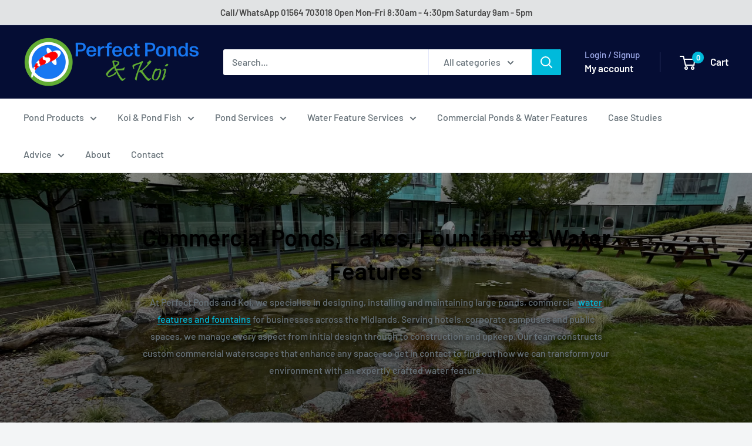

--- FILE ---
content_type: text/html; charset=utf-8
request_url: https://www.perfectpondsandkoi.co.uk/pages/commercial-ponds
body_size: 43560
content:
<!doctype html>

<html class="no-js" lang="en">
  <head>
    <meta charset="utf-8">
    <meta name="viewport" content="width=device-width, initial-scale=1.0, height=device-height, minimum-scale=1.0, maximum-scale=1.0">
    <meta name="theme-color" content="#00badb">

    <title>Commercial Ponds &amp; Water Features | Custom Designs &amp; Maintenance | Perfect Ponds and Koi</title>

    

          <meta name="description" content="Add calmness, serenity and grandeur to your commercial property with a bespoke commercial water feature. We specialise in designing and installing large ponds, commercial ponds, fountains, lakes and more for businesses across the West Midlands">
      
    

    <link rel="canonical" href="https://www.perfectpondsandkoi.co.uk/pages/commercial-ponds"><link rel="shortcut icon" href="//www.perfectpondsandkoi.co.uk/cdn/shop/files/96x96-favicon_96x96.png?v=1730209673" type="image/png"><link rel="preload" as="style" href="//www.perfectpondsandkoi.co.uk/cdn/shop/t/17/assets/theme.css?v=163931618965257218291760345053">
    <link rel="preload" as="script" href="//www.perfectpondsandkoi.co.uk/cdn/shop/t/17/assets/theme.js?v=100952596617660054121760345054">
    <link rel="preconnect" href="https://cdn.shopify.com">
    <link rel="preconnect" href="https://fonts.shopifycdn.com">
    <link rel="dns-prefetch" href="https://productreviews.shopifycdn.com">
    <link rel="dns-prefetch" href="https://ajax.googleapis.com">
    <link rel="dns-prefetch" href="https://maps.googleapis.com">
    <link rel="dns-prefetch" href="https://maps.gstatic.com">

    <meta property="og:type" content="website">
  <meta property="og:title" content="Commercial Ponds &amp; Water Features | Custom Designs &amp; Maintenance | Perfect Ponds and Koi"><meta property="og:description" content="Add calmness, serenity and grandeur to your commercial property with a bespoke commercial water feature. We specialise in designing and installing large ponds, commercial ponds, fountains, lakes and more for businesses across the West Midlands"><meta property="og:url" content="https://www.perfectpondsandkoi.co.uk/pages/commercial-ponds">
<meta property="og:site_name" content="Perfect Ponds And Koi"><meta name="twitter:card" content="summary"><meta name="twitter:title" content="Commercial Ponds &amp; Water Features | Custom Designs &amp; Maintenance | Perfect Ponds and Koi">
  <meta name="twitter:description" content="Add calmness, serenity and grandeur to your commercial property with a bespoke commercial water feature. We specialise in designing and installing large ponds, commercial ponds, fountains, lakes and more for businesses across the West Midlands">
    <link rel="preload" href="//www.perfectpondsandkoi.co.uk/cdn/fonts/barlow/barlow_n6.329f582a81f63f125e63c20a5a80ae9477df68e1.woff2" as="font" type="font/woff2" crossorigin><link rel="preload" href="//www.perfectpondsandkoi.co.uk/cdn/fonts/barlow/barlow_n5.a193a1990790eba0cc5cca569d23799830e90f07.woff2" as="font" type="font/woff2" crossorigin><style>
  @font-face {
  font-family: Barlow;
  font-weight: 600;
  font-style: normal;
  font-display: swap;
  src: url("//www.perfectpondsandkoi.co.uk/cdn/fonts/barlow/barlow_n6.329f582a81f63f125e63c20a5a80ae9477df68e1.woff2") format("woff2"),
       url("//www.perfectpondsandkoi.co.uk/cdn/fonts/barlow/barlow_n6.0163402e36247bcb8b02716880d0b39568412e9e.woff") format("woff");
}

  @font-face {
  font-family: Barlow;
  font-weight: 500;
  font-style: normal;
  font-display: swap;
  src: url("//www.perfectpondsandkoi.co.uk/cdn/fonts/barlow/barlow_n5.a193a1990790eba0cc5cca569d23799830e90f07.woff2") format("woff2"),
       url("//www.perfectpondsandkoi.co.uk/cdn/fonts/barlow/barlow_n5.ae31c82169b1dc0715609b8cc6a610b917808358.woff") format("woff");
}

@font-face {
  font-family: Barlow;
  font-weight: 600;
  font-style: normal;
  font-display: swap;
  src: url("//www.perfectpondsandkoi.co.uk/cdn/fonts/barlow/barlow_n6.329f582a81f63f125e63c20a5a80ae9477df68e1.woff2") format("woff2"),
       url("//www.perfectpondsandkoi.co.uk/cdn/fonts/barlow/barlow_n6.0163402e36247bcb8b02716880d0b39568412e9e.woff") format("woff");
}

@font-face {
  font-family: Barlow;
  font-weight: 600;
  font-style: italic;
  font-display: swap;
  src: url("//www.perfectpondsandkoi.co.uk/cdn/fonts/barlow/barlow_i6.5a22bd20fb27bad4d7674cc6e666fb9c77d813bb.woff2") format("woff2"),
       url("//www.perfectpondsandkoi.co.uk/cdn/fonts/barlow/barlow_i6.1c8787fcb59f3add01a87f21b38c7ef797e3b3a1.woff") format("woff");
}


  @font-face {
  font-family: Barlow;
  font-weight: 700;
  font-style: normal;
  font-display: swap;
  src: url("//www.perfectpondsandkoi.co.uk/cdn/fonts/barlow/barlow_n7.691d1d11f150e857dcbc1c10ef03d825bc378d81.woff2") format("woff2"),
       url("//www.perfectpondsandkoi.co.uk/cdn/fonts/barlow/barlow_n7.4fdbb1cb7da0e2c2f88492243ffa2b4f91924840.woff") format("woff");
}

  @font-face {
  font-family: Barlow;
  font-weight: 500;
  font-style: italic;
  font-display: swap;
  src: url("//www.perfectpondsandkoi.co.uk/cdn/fonts/barlow/barlow_i5.714d58286997b65cd479af615cfa9bb0a117a573.woff2") format("woff2"),
       url("//www.perfectpondsandkoi.co.uk/cdn/fonts/barlow/barlow_i5.0120f77e6447d3b5df4bbec8ad8c2d029d87fb21.woff") format("woff");
}

  @font-face {
  font-family: Barlow;
  font-weight: 700;
  font-style: italic;
  font-display: swap;
  src: url("//www.perfectpondsandkoi.co.uk/cdn/fonts/barlow/barlow_i7.50e19d6cc2ba5146fa437a5a7443c76d5d730103.woff2") format("woff2"),
       url("//www.perfectpondsandkoi.co.uk/cdn/fonts/barlow/barlow_i7.47e9f98f1b094d912e6fd631cc3fe93d9f40964f.woff") format("woff");
}


  :root {
    --default-text-font-size : 15px;
    --base-text-font-size    : 16px;
    --heading-font-family    : Barlow, sans-serif;
    --heading-font-weight    : 600;
    --heading-font-style     : normal;
    --text-font-family       : Barlow, sans-serif;
    --text-font-weight       : 500;
    --text-font-style        : normal;
    --text-font-bolder-weight: 600;
    --text-link-decoration   : underline;

    --text-color               : #677279;
    --text-color-rgb           : 103, 114, 121;
    --heading-color            : #000000;
    --border-color             : #e1e3e4;
    --border-color-rgb         : 225, 227, 228;
    --form-border-color        : #d4d6d8;
    --accent-color             : #00badb;
    --accent-color-rgb         : 0, 186, 219;
    --link-color               : #00badb;
    --link-color-hover         : #00798e;
    --background               : #f3f5f6;
    --secondary-background     : #ffffff;
    --secondary-background-rgb : 255, 255, 255;
    --accent-background        : rgba(0, 186, 219, 0.08);

    --input-background: #ffffff;

    --error-color       : #ff0000;
    --error-background  : rgba(255, 0, 0, 0.07);
    --success-color     : #00aa00;
    --success-background: rgba(0, 170, 0, 0.11);

    --primary-button-background      : #050d34;
    --primary-button-background-rgb  : 5, 13, 52;
    --primary-button-text-color      : #ffffff;
    --secondary-button-background    : #1e2d7d;
    --secondary-button-background-rgb: 30, 45, 125;
    --secondary-button-text-color    : #ffffff;

    --header-background      : #050d34;
    --header-text-color      : #ffffff;
    --header-light-text-color: #a3afef;
    --header-border-color    : rgba(163, 175, 239, 0.3);
    --header-accent-color    : #00badb;

    --footer-background-color:    #f3f5f6;
    --footer-heading-text-color:  #1e2d7d;
    --footer-body-text-color:     #677279;
    --footer-body-text-color-rgb: 103, 114, 121;
    --footer-accent-color:        #00badb;
    --footer-accent-color-rgb:    0, 186, 219;
    --footer-border:              1px solid var(--border-color);
    
    --flickity-arrow-color: #abb1b4;--product-on-sale-accent           : #ee0000;
    --product-on-sale-accent-rgb       : 238, 0, 0;
    --product-on-sale-color            : #ffffff;
    --product-in-stock-color           : #008a00;
    --product-low-stock-color          : #ee0000;
    --product-sold-out-color           : #8a9297;
    --product-custom-label-1-background: #008a00;
    --product-custom-label-1-color     : #ffffff;
    --product-custom-label-2-background: #00a500;
    --product-custom-label-2-color     : #ffffff;
    --product-review-star-color        : #ffbd00;

    --mobile-container-gutter : 20px;
    --desktop-container-gutter: 40px;

    /* Shopify related variables */
    --payment-terms-background-color: #f3f5f6;
  }
</style>

<script>
  // IE11 does not have support for CSS variables, so we have to polyfill them
  if (!(((window || {}).CSS || {}).supports && window.CSS.supports('(--a: 0)'))) {
    const script = document.createElement('script');
    script.type = 'text/javascript';
    script.src = 'https://cdn.jsdelivr.net/npm/css-vars-ponyfill@2';
    script.onload = function() {
      cssVars({});
    };

    document.getElementsByTagName('head')[0].appendChild(script);
  }
</script>


    <script>window.performance && window.performance.mark && window.performance.mark('shopify.content_for_header.start');</script><meta name="google-site-verification" content="4yw6jnQ_kd7t7qMCdrokTCEuz4mcvbHYNaPHbY79k-E">
<meta id="shopify-digital-wallet" name="shopify-digital-wallet" content="/31131205676/digital_wallets/dialog">
<meta name="shopify-checkout-api-token" content="202f1ddbbf4c0520c1d07d91bf852046">
<meta id="in-context-paypal-metadata" data-shop-id="31131205676" data-venmo-supported="false" data-environment="production" data-locale="en_US" data-paypal-v4="true" data-currency="GBP">
<script async="async" src="/checkouts/internal/preloads.js?locale=en-GB"></script>
<link rel="preconnect" href="https://shop.app" crossorigin="anonymous">
<script async="async" src="https://shop.app/checkouts/internal/preloads.js?locale=en-GB&shop_id=31131205676" crossorigin="anonymous"></script>
<script id="apple-pay-shop-capabilities" type="application/json">{"shopId":31131205676,"countryCode":"GB","currencyCode":"GBP","merchantCapabilities":["supports3DS"],"merchantId":"gid:\/\/shopify\/Shop\/31131205676","merchantName":"Perfect Ponds And Koi","requiredBillingContactFields":["postalAddress","email"],"requiredShippingContactFields":["postalAddress","email"],"shippingType":"shipping","supportedNetworks":["visa","maestro","masterCard","amex","discover","elo"],"total":{"type":"pending","label":"Perfect Ponds And Koi","amount":"1.00"},"shopifyPaymentsEnabled":true,"supportsSubscriptions":true}</script>
<script id="shopify-features" type="application/json">{"accessToken":"202f1ddbbf4c0520c1d07d91bf852046","betas":["rich-media-storefront-analytics"],"domain":"www.perfectpondsandkoi.co.uk","predictiveSearch":true,"shopId":31131205676,"locale":"en"}</script>
<script>var Shopify = Shopify || {};
Shopify.shop = "perfect-ponds.myshopify.com";
Shopify.locale = "en";
Shopify.currency = {"active":"GBP","rate":"1.0"};
Shopify.country = "GB";
Shopify.theme = {"name":"Live theme","id":177587913080,"schema_name":"Warehouse","schema_version":"6.7.0","theme_store_id":871,"role":"main"};
Shopify.theme.handle = "null";
Shopify.theme.style = {"id":null,"handle":null};
Shopify.cdnHost = "www.perfectpondsandkoi.co.uk/cdn";
Shopify.routes = Shopify.routes || {};
Shopify.routes.root = "/";</script>
<script type="module">!function(o){(o.Shopify=o.Shopify||{}).modules=!0}(window);</script>
<script>!function(o){function n(){var o=[];function n(){o.push(Array.prototype.slice.apply(arguments))}return n.q=o,n}var t=o.Shopify=o.Shopify||{};t.loadFeatures=n(),t.autoloadFeatures=n()}(window);</script>
<script>
  window.ShopifyPay = window.ShopifyPay || {};
  window.ShopifyPay.apiHost = "shop.app\/pay";
  window.ShopifyPay.redirectState = null;
</script>
<script id="shop-js-analytics" type="application/json">{"pageType":"page"}</script>
<script defer="defer" async type="module" src="//www.perfectpondsandkoi.co.uk/cdn/shopifycloud/shop-js/modules/v2/client.init-shop-cart-sync_BdyHc3Nr.en.esm.js"></script>
<script defer="defer" async type="module" src="//www.perfectpondsandkoi.co.uk/cdn/shopifycloud/shop-js/modules/v2/chunk.common_Daul8nwZ.esm.js"></script>
<script type="module">
  await import("//www.perfectpondsandkoi.co.uk/cdn/shopifycloud/shop-js/modules/v2/client.init-shop-cart-sync_BdyHc3Nr.en.esm.js");
await import("//www.perfectpondsandkoi.co.uk/cdn/shopifycloud/shop-js/modules/v2/chunk.common_Daul8nwZ.esm.js");

  window.Shopify.SignInWithShop?.initShopCartSync?.({"fedCMEnabled":true,"windoidEnabled":true});

</script>
<script>
  window.Shopify = window.Shopify || {};
  if (!window.Shopify.featureAssets) window.Shopify.featureAssets = {};
  window.Shopify.featureAssets['shop-js'] = {"shop-cart-sync":["modules/v2/client.shop-cart-sync_QYOiDySF.en.esm.js","modules/v2/chunk.common_Daul8nwZ.esm.js"],"init-fed-cm":["modules/v2/client.init-fed-cm_DchLp9rc.en.esm.js","modules/v2/chunk.common_Daul8nwZ.esm.js"],"shop-button":["modules/v2/client.shop-button_OV7bAJc5.en.esm.js","modules/v2/chunk.common_Daul8nwZ.esm.js"],"init-windoid":["modules/v2/client.init-windoid_DwxFKQ8e.en.esm.js","modules/v2/chunk.common_Daul8nwZ.esm.js"],"shop-cash-offers":["modules/v2/client.shop-cash-offers_DWtL6Bq3.en.esm.js","modules/v2/chunk.common_Daul8nwZ.esm.js","modules/v2/chunk.modal_CQq8HTM6.esm.js"],"shop-toast-manager":["modules/v2/client.shop-toast-manager_CX9r1SjA.en.esm.js","modules/v2/chunk.common_Daul8nwZ.esm.js"],"init-shop-email-lookup-coordinator":["modules/v2/client.init-shop-email-lookup-coordinator_UhKnw74l.en.esm.js","modules/v2/chunk.common_Daul8nwZ.esm.js"],"pay-button":["modules/v2/client.pay-button_DzxNnLDY.en.esm.js","modules/v2/chunk.common_Daul8nwZ.esm.js"],"avatar":["modules/v2/client.avatar_BTnouDA3.en.esm.js"],"init-shop-cart-sync":["modules/v2/client.init-shop-cart-sync_BdyHc3Nr.en.esm.js","modules/v2/chunk.common_Daul8nwZ.esm.js"],"shop-login-button":["modules/v2/client.shop-login-button_D8B466_1.en.esm.js","modules/v2/chunk.common_Daul8nwZ.esm.js","modules/v2/chunk.modal_CQq8HTM6.esm.js"],"init-customer-accounts-sign-up":["modules/v2/client.init-customer-accounts-sign-up_C8fpPm4i.en.esm.js","modules/v2/client.shop-login-button_D8B466_1.en.esm.js","modules/v2/chunk.common_Daul8nwZ.esm.js","modules/v2/chunk.modal_CQq8HTM6.esm.js"],"init-shop-for-new-customer-accounts":["modules/v2/client.init-shop-for-new-customer-accounts_CVTO0Ztu.en.esm.js","modules/v2/client.shop-login-button_D8B466_1.en.esm.js","modules/v2/chunk.common_Daul8nwZ.esm.js","modules/v2/chunk.modal_CQq8HTM6.esm.js"],"init-customer-accounts":["modules/v2/client.init-customer-accounts_dRgKMfrE.en.esm.js","modules/v2/client.shop-login-button_D8B466_1.en.esm.js","modules/v2/chunk.common_Daul8nwZ.esm.js","modules/v2/chunk.modal_CQq8HTM6.esm.js"],"shop-follow-button":["modules/v2/client.shop-follow-button_CkZpjEct.en.esm.js","modules/v2/chunk.common_Daul8nwZ.esm.js","modules/v2/chunk.modal_CQq8HTM6.esm.js"],"lead-capture":["modules/v2/client.lead-capture_BntHBhfp.en.esm.js","modules/v2/chunk.common_Daul8nwZ.esm.js","modules/v2/chunk.modal_CQq8HTM6.esm.js"],"checkout-modal":["modules/v2/client.checkout-modal_CfxcYbTm.en.esm.js","modules/v2/chunk.common_Daul8nwZ.esm.js","modules/v2/chunk.modal_CQq8HTM6.esm.js"],"shop-login":["modules/v2/client.shop-login_Da4GZ2H6.en.esm.js","modules/v2/chunk.common_Daul8nwZ.esm.js","modules/v2/chunk.modal_CQq8HTM6.esm.js"],"payment-terms":["modules/v2/client.payment-terms_MV4M3zvL.en.esm.js","modules/v2/chunk.common_Daul8nwZ.esm.js","modules/v2/chunk.modal_CQq8HTM6.esm.js"]};
</script>
<script id="__st">var __st={"a":31131205676,"offset":0,"reqid":"cab15141-a4aa-4de9-b53f-2edac911193e-1768982330","pageurl":"www.perfectpondsandkoi.co.uk\/pages\/commercial-ponds","s":"pages-98904080549","u":"1427fa7fe871","p":"page","rtyp":"page","rid":98904080549};</script>
<script>window.ShopifyPaypalV4VisibilityTracking = true;</script>
<script id="captcha-bootstrap">!function(){'use strict';const t='contact',e='account',n='new_comment',o=[[t,t],['blogs',n],['comments',n],[t,'customer']],c=[[e,'customer_login'],[e,'guest_login'],[e,'recover_customer_password'],[e,'create_customer']],r=t=>t.map((([t,e])=>`form[action*='/${t}']:not([data-nocaptcha='true']) input[name='form_type'][value='${e}']`)).join(','),a=t=>()=>t?[...document.querySelectorAll(t)].map((t=>t.form)):[];function s(){const t=[...o],e=r(t);return a(e)}const i='password',u='form_key',d=['recaptcha-v3-token','g-recaptcha-response','h-captcha-response',i],f=()=>{try{return window.sessionStorage}catch{return}},m='__shopify_v',_=t=>t.elements[u];function p(t,e,n=!1){try{const o=window.sessionStorage,c=JSON.parse(o.getItem(e)),{data:r}=function(t){const{data:e,action:n}=t;return t[m]||n?{data:e,action:n}:{data:t,action:n}}(c);for(const[e,n]of Object.entries(r))t.elements[e]&&(t.elements[e].value=n);n&&o.removeItem(e)}catch(o){console.error('form repopulation failed',{error:o})}}const l='form_type',E='cptcha';function T(t){t.dataset[E]=!0}const w=window,h=w.document,L='Shopify',v='ce_forms',y='captcha';let A=!1;((t,e)=>{const n=(g='f06e6c50-85a8-45c8-87d0-21a2b65856fe',I='https://cdn.shopify.com/shopifycloud/storefront-forms-hcaptcha/ce_storefront_forms_captcha_hcaptcha.v1.5.2.iife.js',D={infoText:'Protected by hCaptcha',privacyText:'Privacy',termsText:'Terms'},(t,e,n)=>{const o=w[L][v],c=o.bindForm;if(c)return c(t,g,e,D).then(n);var r;o.q.push([[t,g,e,D],n]),r=I,A||(h.body.append(Object.assign(h.createElement('script'),{id:'captcha-provider',async:!0,src:r})),A=!0)});var g,I,D;w[L]=w[L]||{},w[L][v]=w[L][v]||{},w[L][v].q=[],w[L][y]=w[L][y]||{},w[L][y].protect=function(t,e){n(t,void 0,e),T(t)},Object.freeze(w[L][y]),function(t,e,n,w,h,L){const[v,y,A,g]=function(t,e,n){const i=e?o:[],u=t?c:[],d=[...i,...u],f=r(d),m=r(i),_=r(d.filter((([t,e])=>n.includes(e))));return[a(f),a(m),a(_),s()]}(w,h,L),I=t=>{const e=t.target;return e instanceof HTMLFormElement?e:e&&e.form},D=t=>v().includes(t);t.addEventListener('submit',(t=>{const e=I(t);if(!e)return;const n=D(e)&&!e.dataset.hcaptchaBound&&!e.dataset.recaptchaBound,o=_(e),c=g().includes(e)&&(!o||!o.value);(n||c)&&t.preventDefault(),c&&!n&&(function(t){try{if(!f())return;!function(t){const e=f();if(!e)return;const n=_(t);if(!n)return;const o=n.value;o&&e.removeItem(o)}(t);const e=Array.from(Array(32),(()=>Math.random().toString(36)[2])).join('');!function(t,e){_(t)||t.append(Object.assign(document.createElement('input'),{type:'hidden',name:u})),t.elements[u].value=e}(t,e),function(t,e){const n=f();if(!n)return;const o=[...t.querySelectorAll(`input[type='${i}']`)].map((({name:t})=>t)),c=[...d,...o],r={};for(const[a,s]of new FormData(t).entries())c.includes(a)||(r[a]=s);n.setItem(e,JSON.stringify({[m]:1,action:t.action,data:r}))}(t,e)}catch(e){console.error('failed to persist form',e)}}(e),e.submit())}));const S=(t,e)=>{t&&!t.dataset[E]&&(n(t,e.some((e=>e===t))),T(t))};for(const o of['focusin','change'])t.addEventListener(o,(t=>{const e=I(t);D(e)&&S(e,y())}));const B=e.get('form_key'),M=e.get(l),P=B&&M;t.addEventListener('DOMContentLoaded',(()=>{const t=y();if(P)for(const e of t)e.elements[l].value===M&&p(e,B);[...new Set([...A(),...v().filter((t=>'true'===t.dataset.shopifyCaptcha))])].forEach((e=>S(e,t)))}))}(h,new URLSearchParams(w.location.search),n,t,e,['guest_login'])})(!0,!0)}();</script>
<script integrity="sha256-4kQ18oKyAcykRKYeNunJcIwy7WH5gtpwJnB7kiuLZ1E=" data-source-attribution="shopify.loadfeatures" defer="defer" src="//www.perfectpondsandkoi.co.uk/cdn/shopifycloud/storefront/assets/storefront/load_feature-a0a9edcb.js" crossorigin="anonymous"></script>
<script crossorigin="anonymous" defer="defer" src="//www.perfectpondsandkoi.co.uk/cdn/shopifycloud/storefront/assets/shopify_pay/storefront-65b4c6d7.js?v=20250812"></script>
<script data-source-attribution="shopify.dynamic_checkout.dynamic.init">var Shopify=Shopify||{};Shopify.PaymentButton=Shopify.PaymentButton||{isStorefrontPortableWallets:!0,init:function(){window.Shopify.PaymentButton.init=function(){};var t=document.createElement("script");t.src="https://www.perfectpondsandkoi.co.uk/cdn/shopifycloud/portable-wallets/latest/portable-wallets.en.js",t.type="module",document.head.appendChild(t)}};
</script>
<script data-source-attribution="shopify.dynamic_checkout.buyer_consent">
  function portableWalletsHideBuyerConsent(e){var t=document.getElementById("shopify-buyer-consent"),n=document.getElementById("shopify-subscription-policy-button");t&&n&&(t.classList.add("hidden"),t.setAttribute("aria-hidden","true"),n.removeEventListener("click",e))}function portableWalletsShowBuyerConsent(e){var t=document.getElementById("shopify-buyer-consent"),n=document.getElementById("shopify-subscription-policy-button");t&&n&&(t.classList.remove("hidden"),t.removeAttribute("aria-hidden"),n.addEventListener("click",e))}window.Shopify?.PaymentButton&&(window.Shopify.PaymentButton.hideBuyerConsent=portableWalletsHideBuyerConsent,window.Shopify.PaymentButton.showBuyerConsent=portableWalletsShowBuyerConsent);
</script>
<script data-source-attribution="shopify.dynamic_checkout.cart.bootstrap">document.addEventListener("DOMContentLoaded",(function(){function t(){return document.querySelector("shopify-accelerated-checkout-cart, shopify-accelerated-checkout")}if(t())Shopify.PaymentButton.init();else{new MutationObserver((function(e,n){t()&&(Shopify.PaymentButton.init(),n.disconnect())})).observe(document.body,{childList:!0,subtree:!0})}}));
</script>
<link id="shopify-accelerated-checkout-styles" rel="stylesheet" media="screen" href="https://www.perfectpondsandkoi.co.uk/cdn/shopifycloud/portable-wallets/latest/accelerated-checkout-backwards-compat.css" crossorigin="anonymous">
<style id="shopify-accelerated-checkout-cart">
        #shopify-buyer-consent {
  margin-top: 1em;
  display: inline-block;
  width: 100%;
}

#shopify-buyer-consent.hidden {
  display: none;
}

#shopify-subscription-policy-button {
  background: none;
  border: none;
  padding: 0;
  text-decoration: underline;
  font-size: inherit;
  cursor: pointer;
}

#shopify-subscription-policy-button::before {
  box-shadow: none;
}

      </style>

<script>window.performance && window.performance.mark && window.performance.mark('shopify.content_for_header.end');</script>

    <link rel="stylesheet" href="//www.perfectpondsandkoi.co.uk/cdn/shop/t/17/assets/theme.css?v=163931618965257218291760345053">

    <script type="application/ld+json">
  {
    "@context": "https://schema.org",
    "@type": "BreadcrumbList",
    "itemListElement": [{
        "@type": "ListItem",
        "position": 1,
        "name": "Home",
        "item": "https://www.perfectpondsandkoi.co.uk"
      },{
            "@type": "ListItem",
            "position": 2,
            "name": "Commercial Ponds, Lakes, Fountains \u0026 Water Features",
            "item": "https://www.perfectpondsandkoi.co.uk/pages/commercial-ponds"
          }]
  }
</script>

    <script>
      // This allows to expose several variables to the global scope, to be used in scripts
      window.theme = {
        pageType: "page",
        cartCount: 0,
        moneyFormat: "£{{amount}}",
        moneyWithCurrencyFormat: "£{{amount}} GBP",
        currencyCodeEnabled: false,
        showDiscount: true,
        discountMode: "percentage",
        cartType: "drawer"
      };

      window.routes = {
        rootUrl: "\/",
        rootUrlWithoutSlash: '',
        cartUrl: "\/cart",
        cartAddUrl: "\/cart\/add",
        cartChangeUrl: "\/cart\/change",
        searchUrl: "\/search",
        productRecommendationsUrl: "\/recommendations\/products"
      };

      window.languages = {
        productRegularPrice: "Regular price",
        productSalePrice: "Sale price",
        collectionOnSaleLabel: "Save {{savings}}",
        productFormUnavailable: "Unavailable",
        productFormAddToCart: "Add to cart",
        productFormPreOrder: "Pre-order",
        productFormSoldOut: "Sold out",
        productAdded: "Product has been added to your cart",
        productAddedShort: "Added!",
        shippingEstimatorNoResults: "No shipping could be found for your address.",
        shippingEstimatorOneResult: "There is one shipping rate for your address:",
        shippingEstimatorMultipleResults: "There are {{count}} shipping rates for your address:",
        shippingEstimatorErrors: "There are some errors:"
      };

      document.documentElement.className = document.documentElement.className.replace('no-js', 'js');
    </script><script src="//www.perfectpondsandkoi.co.uk/cdn/shop/t/17/assets/theme.js?v=100952596617660054121760345054" defer></script>
    <script src="//www.perfectpondsandkoi.co.uk/cdn/shop/t/17/assets/custom.js?v=102476495355921946141760345049" defer></script><script>
        (function () {
          window.onpageshow = function() {
            // We force re-freshing the cart content onpageshow, as most browsers will serve a cache copy when hitting the
            // back button, which cause staled data
            document.documentElement.dispatchEvent(new CustomEvent('cart:refresh', {
              bubbles: true,
              detail: {scrollToTop: false}
            }));
          };
        })();
      </script><!-- BEGIN app block: shopify://apps/smart-filter-search/blocks/app-embed/5cc1944c-3014-4a2a-af40-7d65abc0ef73 --><link href="https://cdn.shopify.com/extensions/019bdedd-4e57-79a0-b131-b44f39813278/smart-product-filters-613/assets/globo.filter.min.js" as="script" rel="preload">
<link rel="preconnect" href="https://filter-eu9.globo.io" crossorigin>
<link rel="dns-prefetch" href="https://filter-eu9.globo.io"><link rel="stylesheet" href="https://cdn.shopify.com/extensions/019bdedd-4e57-79a0-b131-b44f39813278/smart-product-filters-613/assets/globo.search.css" media="print" onload="this.media='all'">

<meta id="search_terms_value" content="" />
<!-- BEGIN app snippet: global.variables --><script>
  window.shopCurrency = "GBP";
  window.shopCountry = "GB";
  window.shopLanguageCode = "en";

  window.currentCurrency = "GBP";
  window.currentCountry = "GB";
  window.currentLanguageCode = "en";

  window.shopCustomer = false

  window.useCustomTreeTemplate = false;
  window.useCustomProductTemplate = false;

  window.GloboFilterRequestOrigin = "https://www.perfectpondsandkoi.co.uk";
  window.GloboFilterShopifyDomain = "perfect-ponds.myshopify.com";
  window.GloboFilterSFAT = "";
  window.GloboFilterSFApiVersion = "2025-04";
  window.GloboFilterProxyPath = "/apps/globofilters";
  window.GloboFilterRootUrl = "";
  window.GloboFilterTranslation = {"search":{"suggestions":"Suggestions","collections":"Collections","articles":"Blog Posts","pages":"Pages","product":"Product","products":"Products","view_all":"Search for","view_all_products":"View all products","not_found":"Sorry, nothing found for","product_not_found":"No products were found","no_result_keywords_suggestions_title":"Popular searches","no_result_products_suggestions_title":"However, You may like","zero_character_keywords_suggestions_title":"Suggestions","zero_character_popular_searches_title":"Popular searches","zero_character_products_suggestions_title":"Trending products"},"form":{"heading":"Search products","select":"-- Select --","search":"Search","submit":"Search","clear":"Clear"},"filter":{"filter_by":"Filter By","clear_all":"Clear All","view":"View","clear":"Clear","in_stock":"In Stock","out_of_stock":"Out of Stock","ready_to_ship":"Ready to ship","search":"Search options","choose_values":"Choose values"},"sort":{"sort_by":"Sort By","manually":"Featured","availability_in_stock_first":"Availability","relevance":"Relevance","best_selling":"Best Selling","alphabetically_a_z":"Alphabetically, A-Z","alphabetically_z_a":"Alphabetically, Z-A","price_low_to_high":"Price, low to high","price_high_to_low":"Price, high to low","date_new_to_old":"Date, new to old","date_old_to_new":"Date, old to new","inventory_low_to_high":"Inventory, low to high","inventory_high_to_low":"Inventory, high to low","sale_off":"% Sale off"},"product":{"add_to_cart":"Add to cart","unavailable":"Unavailable","sold_out":"Sold out","sale":"Sale","load_more":"Load more","limit":"Show","search":"Search products","no_results":"Sorry, there are no products in this collection"}};
  window.isMultiCurrency =false;
  window.globoEmbedFilterAssetsUrl = 'https://cdn.shopify.com/extensions/019bdedd-4e57-79a0-b131-b44f39813278/smart-product-filters-613/assets/';
  window.assetsUrl = window.globoEmbedFilterAssetsUrl;
  window.GloboMoneyFormat = "£{{amount}}";
</script><!-- END app snippet -->
<script type="text/javascript" hs-ignore data-ccm-injected>
document.getElementsByTagName('html')[0].classList.add('spf-filter-loading', 'spf-has-filter');
window.enabledEmbedFilter = true;
window.sortByRelevance = false;
window.moneyFormat = "£{{amount}}";
window.GloboMoneyWithCurrencyFormat = "£{{amount}} GBP";
window.filesUrl = '//www.perfectpondsandkoi.co.uk/cdn/shop/files/';
window.GloboThemesInfo ={"173500629368":{"id":173500629368,"name":"Warehouse (Modified by OMS)","theme_store_id":871,"theme_name":"Warehouse","theme_version":"6.2.0"},"176555065720":{"id":176555065720,"name":"Copy of Warehouse (Modified by OMS)","theme_store_id":871,"theme_name":"Warehouse","theme_version":"6.2.0"},"115737133221":{"id":115737133221,"name":"Warehouse","theme_store_id":871,"theme_name":"Warehouse","theme_version":"1.15.0"},"132112711845":{"id":132112711845,"name":"Copy of Warehouse","theme_store_id":871,"theme_name":"Warehouse","theme_version":"1.15.0"},"136677458085":{"id":136677458085,"name":"Warehouse (Modified by OMS) Backup","theme_store_id":871,"theme_name":"Warehouse","theme_version":"99.0.0"}};



var GloboEmbedFilterConfig = {
api: {filterUrl: "https://filter-eu9.globo.io/filter",searchUrl: "https://filter-eu9.globo.io/search", url: "https://filter-eu9.globo.io"},
shop: {
name: "Perfect Ponds And Koi",
url: "https://www.perfectpondsandkoi.co.uk",
domain: "perfect-ponds.myshopify.com",
locale: "en",
cur_locale: "en",
predictive_search_url: "/search/suggest",
country_code: "GB",
root_url: "",
cart_url: "/cart",
search_url: "/search",
cart_add_url: "/cart/add",
search_terms_value: "",
product_image: {width: 350, height: 500},
no_image_url: "https://cdn.shopify.com/s/images/themes/product-1.png",
swatches: [],
swatchConfig: {"enable":false},
enableRecommendation: false,
hideOneValue: false,
newUrlStruct: true,
newUrlForSEO: false,themeTranslation:{"collection":{"product":{"discount_html":"Save {{savings}}","from_price_html":"From {{price_min}}","low_stock_with_quantity_count":{"other":"Only {{count}} units left","one":"Only {{count}} unit left"},"in_stock_with_quantity_count":{"other":"In stock, {{count}} units","one":"In stock, {{count}} unit"},"in_stock":"In stock","sold_out":"Sold out","add_to_cart":"Add to cart","choose_options":"Choose options","quick_view":"Quick view","oversell_stock":"Re-stocking soon","pre_order":"Pre-order"}}},redirects: [],
images: {},
settings: {"heading_color":"#000000","text_color":"#677279","accent_color":"#00badb","link_color":"#00badb","border_color":"#e1e3e4","background":"#f3f5f6","secondary_background":"#ffffff","error_color":"#ff0000","success_color":"#00aa00","primary_button_background":"#050d34","primary_button_text_color":"#ffffff","secondary_button_background":"#1e2d7d","secondary_button_text_color":"#ffffff","header_background":"#050d34","header_text_color":"#ffffff","header_light_text_color":"#a3afef","header_accent_color":"#00badb","footer_background_color":"#f3f5f6","footer_heading_text_color":"#1e2d7d","footer_body_text_color":"#677279","footer_accent_color":"#00badb","product_on_sale_accent":"#ee0000","product_in_stock_color":"#008a00","product_low_stock_color":"#ee0000","product_sold_out_color":"#8a9297","product_label_1_background":"#008a00","product_label_2_background":"#00a500","product_star_color":"#ffbd00","base_text_font_size":16,"heading_font":{"error":"json not allowed for this object"},"text_font":{"error":"json not allowed for this object"},"underline_links":true,"currency_code_enabled":false,"color_swatch_config":"","animation_image_zoom":false,"show_vendor":false,"show_secondary_image":false,"show_reviews_badge":false,"show_discount":true,"discount_mode":"percentage","product_price_position":"before_title","product_image_size":"natural","show_color_swatch":false,"show_inventory_quantity":false,"low_inventory_threshold":0,"cart_type":"drawer","cart_empty_button_link":"\/collections\/all","cart_show_checkout_button":true,"cart_show_free_shipping_threshold":false,"cart_free_shipping_threshold":"50","social_facebook":"https:\/\/www.facebook.com\/perfectponds\/","social_twitter":"","social_threads":"","social_pinterest":"","social_instagram":"https:\/\/www.youtube.com\/redirect?event=channel_description\u0026redir_token=[base64]\u0026q=https%3A%2F%2Fwww.instagram.com%2Fperfect_ponds%2F","social_vimeo":"","social_tumblr":"","social_youtube":"https:\/\/www.youtube.com\/channel\/UCZLbmv2eOsb-22djk_4pzJQ","social_tiktok":"https:\/\/www.tiktok.com\/@perfectpondsandkoi?lang=en","social_linkedin":"","social_snapchat":"","social_fancy":"","favicon":"\/\/www.perfectpondsandkoi.co.uk\/cdn\/shop\/files\/96x96-favicon.png?v=1730209673","checkout_header_image":null,"checkout_logo_image":null,"checkout_logo_position":"left","checkout_logo_size":"medium","checkout_body_background_image":null,"checkout_body_background_color":"#fff","checkout_input_background_color_mode":"white","checkout_sidebar_background_image":null,"checkout_sidebar_background_color":"#fafafa","checkout_heading_font":"-apple-system, BlinkMacSystemFont, 'Segoe UI', Roboto, Helvetica, Arial, sans-serif, 'Apple Color Emoji', 'Segoe UI Emoji', 'Segoe UI Symbol'","checkout_body_font":"-apple-system, BlinkMacSystemFont, 'Segoe UI', Roboto, Helvetica, Arial, sans-serif, 'Apple Color Emoji', 'Segoe UI Emoji', 'Segoe UI Symbol'","checkout_accent_color":"#00badb","checkout_button_color":"#00badb","checkout_error_color":"#ff0000","search_mode":"product,article","share_image":"","customer_layout":"customer_area"},
gridSettings: {"layout":"theme","useCustomTemplate":false,"useCustomTreeTemplate":false,"skin":4,"limits":[12,24,32],"productsPerPage":32,"sorts":["stock-descending","best-selling","title-ascending","title-descending","price-ascending","price-descending","created-descending","created-ascending","sale-descending"],"noImageUrl":"https:\/\/cdn.shopify.com\/s\/images\/themes\/product-1.png","imageWidth":"350","imageHeight":"500","imageRatio":142.85714285714286,"imageSize":"350_500","alignment":"center","hideOneValue":false,"elements":["soldoutLabel","saleLabel","quickview","price"],"saleLabelClass":" sale-text","saleMode":3,"gridItemClass":"spf-col-xl-3 spf-col-lg-3 spf-col-md-4 spf-col-sm-6 spf-col-6","swatchClass":"","swatchConfig":{"enable":false},"variant_redirect":true,"showSelectedVariantInfo":true},
home_filter: false,
page: "page",
sorts: ["stock-descending","best-selling","title-ascending","title-descending","price-ascending","price-descending","created-descending","created-ascending","sale-descending"],
limits: [12,24,32],
cache: true,
layout: "theme",
marketTaxInclusion: false,
priceTaxesIncluded: true,
customerTaxesIncluded: true,
useCustomTemplate: false,
hasQuickviewTemplate: false
},
analytic: {"enableViewProductAnalytic":true,"enableSearchAnalytic":true,"enableFilterAnalytic":true,"enableATCAnalytic":false},
taxes: [],
special_countries: null,
adjustments: false,
year_make_model: {
id: 0,
prefix: "gff_",
heading: "",
showSearchInput: false,
showClearAllBtn: false
},
filter: {
id:60561,
prefix: "gf_",
layout: 1,
useThemeFilterCss: false,
sublayout: 4,
showCount: true,
showRefine: false,
refineSettings: {"style":"rounded","positions":[],"color":"#000000","iconColor":"#959595","bgColor":"#E8E8E8"},
isLoadMore: 1,
filter_on_search_page: false
},
search:{
enable: true,
zero_character_suggestion: false,
pages_suggestion: {enable:false,limit:5},
keywords_suggestion: {enable:true,limit:10},
articles_suggestion: {enable:false,limit:5},
layout: 1,
product_list_layout: "grid",
elements: ["price"]
},
collection: {
id:0,
handle:'',
sort: "featured",
vendor: null,
tags: null,
type: null,
term: document.getElementById("search_terms_value") != null ? document.getElementById("search_terms_value").content : "",
limit: 32,
settings: {"176555065720":{"show_collection_image":false,"collapse_collection_description":false,"collection_image_size":"small","products_per_row":"4","default_products_per_page":24,"default_view_layout":"grid","show_quick_buy":"list","show_quick_view":"list","quick_links":"","quick_links_show_products_count":false,"show_filters":true,"show_filter_color_swatch":false,"open_group_filters_mode":"all_closed"},"173500629368":{"show_collection_image":false,"collapse_collection_description":false,"collection_image_size":"small","products_per_row":"4","default_products_per_page":24,"default_view_layout":"grid","show_quick_buy":"list","show_quick_view":"list","quick_links":"","quick_links_show_products_count":false,"show_filters":true,"show_filter_color_swatch":false,"open_group_filters_mode":"all_closed"}},
products_count: 0,
enableCollectionSearch: false,
displayTotalProducts: true,
excludeTags:null,
showSelectedVariantInfo: true
},
selector: {products: ""}
}
</script>
<script>
try {} catch (error) {}
</script>
<script src="https://cdn.shopify.com/extensions/019bdedd-4e57-79a0-b131-b44f39813278/smart-product-filters-613/assets/globo.filter.themes.min.js" defer></script><style>.gf-block-title h3, 
.gf-block-title .h3,
.gf-form-input-inner label {
  font-size: 14px !important;
  color: #3a3a3a !important;
  text-transform: none !important;
  font-weight: bold !important;
}
.gf-option-block .gf-btn-show-more{
  font-size: 14px !important;
  text-transform: none !important;
  font-weight: normal !important;
}
.gf-option-block ul li a, 
.gf-option-block ul li button, 
.gf-option-block ul li a span.gf-count,
.gf-option-block ul li button span.gf-count,
.gf-clear, 
.gf-clear-all, 
.selected-item.gf-option-label a,
.gf-form-input-inner select,
.gf-refine-toggle{
  font-size: 14px !important;
  color: #000000 !important;
  text-transform: none !important;
  font-weight: normal !important;
}

.gf-refine-toggle-mobile,
.gf-form-button-group button {
  font-size: 15px !important;
  text-transform: none !important;
  font-weight: normal !important;
  color: #3a3a3a !important;
  border: 1px solid #bfbfbf !important;
  background: #ffffff !important;
}
.gf-option-block-box-rectangle.gf-option-block ul li.gf-box-rectangle a,
.gf-option-block-box-rectangle.gf-option-block ul li.gf-box-rectangle button {
  border-color: #000000 !important;
}
.gf-option-block-box-rectangle.gf-option-block ul li.gf-box-rectangle a.checked,
.gf-option-block-box-rectangle.gf-option-block ul li.gf-box-rectangle button.checked{
  color: #fff !important;
  background-color: #000000 !important;
}
@media (min-width: 768px) {
  .gf-option-block-box-rectangle.gf-option-block ul li.gf-box-rectangle button:hover,
  .gf-option-block-box-rectangle.gf-option-block ul li.gf-box-rectangle a:hover {
    color: #fff !important;
    background-color: #000000 !important;	
  }
}
.gf-option-block.gf-option-block-select select {
  color: #000000 !important;
}

#gf-form.loaded, .gf-YMM-forms.loaded {
  background: #FFFFFF !important;
}
#gf-form h2, .gf-YMM-forms h2 {
  color: #3a3a3a !important;
}
#gf-form label, .gf-YMM-forms label{
  color: #3a3a3a !important;
}
.gf-form-input-wrapper select, 
.gf-form-input-wrapper input{
  border: 1px solid #DEDEDE !important;
  background-color: #FFFFFF !important;
  border-radius: 0px !important;
}
#gf-form .gf-form-button-group button, .gf-YMM-forms .gf-form-button-group button{
  color: #FFFFFF !important;
  background: #3a3a3a !important;
  border-radius: 0px !important;
}

.spf-product-card.spf-product-card__template-3 .spf-product__info.hover{
  background: #FFFFFF;
}
a.spf-product-card__image-wrapper{
  padding-top: 100%;
}
.h4.spf-product-card__title a{
  color: #333333;
  font-size: 14px;
   font-family: inherit;     font-style: normal;
  text-transform: none;
}
.h4.spf-product-card__title a:hover{
  color: #000000;
}
.spf-product-card button.spf-product__form-btn-addtocart{
  font-size: 14px;
   font-family: inherit;   font-weight: normal;   font-style: normal;   text-transform: none;
}
.spf-product-card button.spf-product__form-btn-addtocart,
.spf-product-card.spf-product-card__template-4 a.open-quick-view,
.spf-product-card.spf-product-card__template-5 a.open-quick-view,
#gfqv-btn{
  color: #FFFFFF !important;
  border: 1px solid #333333 !important;
  background: rgba(30, 45, 125, 1) !important;
}
.spf-product-card button.spf-product__form-btn-addtocart:hover,
.spf-product-card.spf-product-card__template-4 a.open-quick-view:hover,
.spf-product-card.spf-product-card__template-5 a.open-quick-view:hover{
  color: #FFFFFF !important;
  border: 1px solid #000000 !important;
  background: #000000 !important;
}
span.spf-product__label.spf-product__label-soldout{
  color: #ffffff;
  background: #989898;
}
span.spf-product__label.spf-product__label-sale{
  color: #F0F0F0;
  background: #d21625;
}
.spf-product-card__vendor a{
  color: #969595;
  font-size: 13px;
   font-family: inherit;   font-weight: normal;   font-style: normal; }
.spf-product-card__vendor a:hover{
  color: #969595;
}
.spf-product-card__price-wrapper{
  font-size: 20px;
}
.spf-image-ratio{
  padding-top:100% !important;
}
.spf-product-card__oldprice,
.spf-product-card__saleprice,
.spf-product-card__price,
.gfqv-product-card__oldprice,
.gfqv-product-card__saleprice,
.gfqv-product-card__price
{
  font-size: 20px;
   font-family: inherit;   font-weight: normal;   font-style: normal; }

span.spf-product-card__price, span.gfqv-product-card__price{
  color: #141414;
}
span.spf-product-card__oldprice, span.gfqv-product-card__oldprice{
  color: #969595;
}
span.spf-product-card__saleprice, span.gfqv-product-card__saleprice{
  color: #d21625;
}
</style><style></style><script></script><script>
  const productGrid = document.querySelector('[data-globo-filter-items]')
  if(productGrid){
    if( productGrid.id ){
      productGrid.setAttribute('old-id', productGrid.id)
    }
    productGrid.id = 'gf-products';
  }
</script>
<script>if(window.AVADA_SPEED_WHITELIST){const spfs_w = new RegExp("smart-product-filter-search", 'i'); if(Array.isArray(window.AVADA_SPEED_WHITELIST)){window.AVADA_SPEED_WHITELIST.push(spfs_w);}else{window.AVADA_SPEED_WHITELIST = [spfs_w];}} </script><!-- END app block --><!-- BEGIN app block: shopify://apps/gsc-countdown-timer/blocks/countdown-bar/58dc5b1b-43d2-4209-b1f3-52aff31643ed --><style>
  .gta-block__error {
    display: flex;
    flex-flow: column nowrap;
    gap: 12px;
    padding: 32px;
    border-radius: 12px;
    margin: 12px 0;
    background-color: #fff1e3;
    color: #412d00;
  }

  .gta-block__error-title {
    font-size: 18px;
    font-weight: 600;
    line-height: 28px;
  }

  .gta-block__error-body {
    font-size: 14px;
    line-height: 24px;
  }
</style>

<script>
  (function () {
    try {
      window.GSC_COUNTDOWN_META = {
        product_collections: null,
        product_tags: null,
      };

      const widgets = [{"bar":{"sticky":true,"justify":"center","position":"bottom","closeButton":{"color":"#bdbdbd","enabled":false}},"key":"GSC-BAR-XjljNWQGXePq","type":"bar","timer":{"date":"2026-01-04T23:59:00.000+00:00","mode":"date","daily":{"tz":"Etc\/GMT-0","endHours":14,"endMinutes":0,"repeatDays":[0,1,2,3,4,5,6],"startHours":10,"startMinutes":0},"hours":72,"onEnd":"restart","minutes":0,"seconds":0,"scheduling":{"end":null,"start":null}},"content":{"align":"right","items":[{"id":"text-PZKitkHUzmkP","type":"text","align":"left","color":"#ffffff","value":"CHRISTMAS KOI SALE","enabled":true,"padding":{"mobile":{},"desktop":{}},"fontFamily":"font1","fontWeight":"700","textTransform":"unset","mobileFontSize":"16px","desktopFontSize":"24px","mobileLineHeight":"1.3","desktopLineHeight":"1.2","mobileLetterSpacing":"0","desktopLetterSpacing":"0"},{"id":"text-FwCgBPksqRRu","type":"text","align":"left","color":"#ffffff","value":"ENDS IN","enabled":true,"padding":{"mobile":{},"desktop":{}},"fontFamily":"font1","fontWeight":"400","textTransform":"unset","mobileFontSize":"12px","desktopFontSize":"15px","mobileLineHeight":"1.3","desktopLineHeight":"1.3","mobileLetterSpacing":"0","desktopLetterSpacing":"0"},{"id":"timer-vjctCqVjbqFq","type":"timer","view":"custom","border":{"size":"2px","color":"#FFFFFF","enabled":false},"digits":{"gap":"0px","color":"#000000","fontSize":"56px","fontFamily":"font2","fontWeight":"600"},"labels":{"days":"days","color":"#000000","hours":"hours","enabled":true,"minutes":"mins","seconds":"secs","fontSize":"21px","fontFamily":"font3","fontWeight":"500","milliseconds":"ms","textTransform":"unset"},"layout":"separate","margin":{"mobile":{},"desktop":{}},"radius":{"value":"18px","enabled":true},"shadow":{"type":"","color":"black","enabled":true},"enabled":true,"padding":{"mobile":{},"desktop":{"top":"0px"}},"fontSize":{"mobile":"14px","desktop":"18px"},"separator":{"type":"colon","color":"#000000","enabled":true},"background":{"blur":"2px","color":"#eeeeee","enabled":true},"unitFormat":"d:h:m:s","mobileWidth":"160px","desktopWidth":"224px"},{"id":"button-aeFtoMxBbMxs","href":"https:\/\/www.perfectpondsandkoi.co.uk\/collections\/nisai","type":"button","label":"Shop now","width":"content","border":{"size":"2px","color":"#000000","enabled":false},"margin":{"mobile":{"top":"0px","left":"0px","right":"0px","bottom":"0px"},"desktop":{"top":"0px","left":"0px","right":"0px","bottom":"0px"}},"radius":{"value":"8px","enabled":true},"target":"_self","enabled":true,"padding":{"mobile":{"top":"8px","left":"12px","right":"12px","bottom":"8px"},"desktop":{"top":"12px","left":"32px","right":"32px","bottom":"12px"}},"textColor":"#ffffff","background":{"blur":"0px","color":"#000000","enabled":true},"fontFamily":"font1","fontWeight":"500","textTransform":"unset","mobileFontSize":"12px","desktopFontSize":"14px","mobileLetterSpacing":"0","desktopLetterSpacing":"0"},{"id":"coupon-EzUPRXsNNcnm","code":"PASTE YOUR CODE","icon":{"type":"discount-star","enabled":true},"type":"coupon","label":"Save 35%","action":"copy","border":{"size":"1px","color":"#9e9e9e","enabled":true},"margin":{"mobile":{"top":"0px","left":"0px","right":"0px","bottom":"0px"},"desktop":{"top":"0px","left":"0px","right":"0px","bottom":"0px"}},"radius":{"value":"6px","enabled":true},"enabled":false,"padding":{"mobile":{"top":"4px","left":"12px","right":"12px","bottom":"4px"},"desktop":{"top":"8px","left":"16px","right":"16px","bottom":"8px"}},"textColor":"#000000","background":{"blur":"0px","color":"#eeeeee","enabled":true},"fontFamily":"font1","fontWeight":"600","textTransform":"uppercase","mobileFontSize":"12px","desktopFontSize":"14px"}],"border":{"size":"1px","color":"#000000","enabled":false},"layout":"column","margin":{"mobile":{"top":"0px","left":"0px","right":"0px","bottom":"0px"},"desktop":{"top":"0px","left":"0px","right":"0px","bottom":"0px"}},"radius":{"value":"8px","enabled":false},"padding":{"mobile":{"top":"4px","left":"0px","right":"0px","bottom":"4px"},"desktop":{"top":"20px","left":"24px","right":"24px","bottom":"20px"}},"mobileGap":"6px","background":{"src":"https:\/\/cdn.shopify.com\/s\/files\/1\/0311\/3120\/5676\/files\/499733949_1138129721660630_6244664112763391442_n_5277a0d4-91d8-4846-ba3a-137bce646dc9.jpg?v=1764951063","blur":"8px","source":"shopify","bgColor":"#ffffff","enabled":true,"overlayColor":"rgba(0,0,0,0.6)"},"desktopGap":"24px","mobileWidth":"100%","desktopWidth":"400px","backgroundClick":{"url":"https:\/\/www.perfectpondsandkoi.co.uk\/collections\/nisai","target":"_self","enabled":true}},"enabled":false,"general":{"font1":"inherit","font2":"inherit","font3":"inherit","preset":"bar2","breakpoint":"768px"},"section":null,"userCss":"","targeting":{"geo":null,"pages":{"cart":false,"home":true,"other":false,"password":false,"products":{"mode":"all","tags":[],"enabled":false,"specificProducts":[],"productsInCollections":[]},"collections":{"mode":"all","items":[],"enabled":false}}}},{"key":"GSC-SMALL-jcXluALJKaQU","type":"block","timer":{"date":"2026-01-04T23:59:00.000+00:00","mode":"date","daily":{"tz":"Etc\/GMT-0","endHours":14,"endMinutes":0,"repeatDays":[0,1,2,3,4,5,6],"startHours":10,"startMinutes":0},"hours":72,"onEnd":"restart","minutes":0,"seconds":0,"scheduling":{"end":null,"start":null}},"content":{"align":"center","items":[{"id":"text-fOrJVUJVpJoZ","type":"text","align":"left","color":"#ffffff","value":"CHRISTMAS KOI SALE","enabled":true,"padding":{"mobile":{},"desktop":{}},"fontFamily":"font1","fontWeight":"700","textTransform":"unset","mobileFontSize":"32px","desktopFontSize":"32px","mobileLineHeight":"1.3","desktopLineHeight":"1.3","mobileLetterSpacing":"0","desktopLetterSpacing":"0"},{"id":"text-UtMfvFQvIAwE","type":"text","align":"left","color":"#ffffff","value":"ENDS IN","enabled":true,"padding":{"mobile":{"bottom":"8px"},"desktop":{"bottom":"10px"}},"fontFamily":"font1","fontWeight":"400","textTransform":"unset","mobileFontSize":"16px","desktopFontSize":"16px","mobileLineHeight":"1.3","desktopLineHeight":"1.3","mobileLetterSpacing":"0","desktopLetterSpacing":"0"},{"id":"timer-NCsNbnoujDfz","type":"timer","view":"custom","border":{"size":"2px","color":"#FFFFFF","enabled":false},"digits":{"gap":"0px","color":"#000000","fontSize":"50px","fontFamily":"font2","fontWeight":"600"},"labels":{"days":"days","color":"#000000","hours":"hours","enabled":true,"minutes":"mins","seconds":"secs","fontSize":"18px","fontFamily":"font3","fontWeight":"500","milliseconds":"ms","textTransform":"unset"},"layout":"separate","margin":{"mobile":{},"desktop":{}},"radius":{"value":"16px","enabled":true},"shadow":{"type":"","color":"black","enabled":true},"enabled":true,"padding":{"mobile":{},"desktop":{"top":"0px","bottom":"8px"}},"fontSize":{"mobile":"14px","desktop":"18px"},"separator":{"type":"colon","color":"#000000","enabled":true},"background":{"blur":"2px","color":"#eeeeee","enabled":true},"unitFormat":"d:h:m:s","mobileWidth":"80%","desktopWidth":"80%"},{"id":"button-DmgDTqhbNZSP","href":"https:\/\/shopify.com","type":"button","label":"Button","width":"content","border":{"size":"2px","color":"#000000","enabled":false},"margin":{"mobile":{"top":"0px","left":"0px","right":"0px","bottom":"0px"},"desktop":{"top":"0px","left":"0px","right":"0px","bottom":"0px"}},"radius":{"value":"12px","enabled":true},"target":"_blank","enabled":false,"padding":{"mobile":{"top":"12px","left":"40px","right":"40px","bottom":"12px"},"desktop":{"top":"16px","left":"48px","right":"48px","bottom":"16px"}},"textColor":"#ffffff","background":{"blur":"0px","color":"#000000","enabled":true},"fontFamily":"font1","fontWeight":"500","textTransform":"unset","mobileFontSize":"16px","desktopFontSize":"17px","mobileLetterSpacing":"0","desktopLetterSpacing":"0"},{"id":"coupon-fhpzCaZWFmAg","code":"PASTE YOUR CODE","icon":{"type":"discount-star","enabled":true},"type":"coupon","label":"Save 35%","action":"copy","border":{"size":"1px","color":"#9e9e9e","enabled":true},"margin":{"mobile":{"top":"0px","left":"0px","right":"0px","bottom":"0px"},"desktop":{"top":"0px","left":"0px","right":"0px","bottom":"0px"}},"radius":{"value":"10px","enabled":true},"enabled":false,"padding":{"mobile":{"top":"6px","left":"12px","right":"12px","bottom":"6px"},"desktop":{"top":"12px","left":"16px","right":"16px","bottom":"12px"}},"textColor":"#000000","background":{"blur":"0px","color":"#f2f2f2","enabled":true},"fontFamily":"font1","fontWeight":"600","textTransform":"unset","mobileFontSize":"12px","desktopFontSize":"17px"}],"border":{"size":"1px","color":"#000000","enabled":false},"layout":"column","margin":{"mobile":{"top":"0px","left":"0px","right":"0px","bottom":"0px"},"desktop":{"top":"0px","left":"0px","right":"0px","bottom":"0px"}},"radius":{"value":"20px","enabled":true},"padding":{"mobile":{"top":"16px","left":"20px","right":"20px","bottom":"16px"},"desktop":{"top":"20px","left":"24px","right":"24px","bottom":"20px"}},"mobileGap":"6px","background":{"src":"https:\/\/cdn.shopify.com\/s\/files\/1\/0311\/3120\/5676\/files\/499733949_1138129721660630_6244664112763391442_n_346a0121-35b2-46d3-bc5f-06742b94abd5.jpg?v=1764946899","blur":"8px","source":"shopify","bgColor":"#ffffff","enabled":true,"overlayColor":"rgba(0,0,0,0.65)"},"desktopGap":"6px","mobileWidth":"100%","desktopWidth":"400px","backgroundClick":{"url":"","target":"_self","enabled":false}},"enabled":false,"general":{"font1":"inherit","font2":"inherit","font3":"inherit","preset":"small2","breakpoint":"768px"},"section":null,"userCss":"","targeting":null}];

      if (Array.isArray(window.GSC_COUNTDOWN_WIDGETS)) {
        window.GSC_COUNTDOWN_WIDGETS.push(...widgets);
      } else {
        window.GSC_COUNTDOWN_WIDGETS = widgets || [];
      }
    } catch (e) {
      console.log(e);
    }
  })();
</script>


<!-- END app block --><script src="https://cdn.shopify.com/extensions/019bdedd-4e57-79a0-b131-b44f39813278/smart-product-filters-613/assets/globo.filter.min.js" type="text/javascript" defer="defer"></script>
<script src="https://cdn.shopify.com/extensions/019a0283-dad8-7bc7-bb66-b523cba67540/countdown-app-root-55/assets/gsc-countdown-widget.js" type="text/javascript" defer="defer"></script>
<meta property="og:image" content="https://cdn.shopify.com/s/files/1/0311/3120/5676/files/SEO_image.png?v=1765202809" />
<meta property="og:image:secure_url" content="https://cdn.shopify.com/s/files/1/0311/3120/5676/files/SEO_image.png?v=1765202809" />
<meta property="og:image:width" content="1200" />
<meta property="og:image:height" content="628" />
<link href="https://monorail-edge.shopifysvc.com" rel="dns-prefetch">
<script>(function(){if ("sendBeacon" in navigator && "performance" in window) {try {var session_token_from_headers = performance.getEntriesByType('navigation')[0].serverTiming.find(x => x.name == '_s').description;} catch {var session_token_from_headers = undefined;}var session_cookie_matches = document.cookie.match(/_shopify_s=([^;]*)/);var session_token_from_cookie = session_cookie_matches && session_cookie_matches.length === 2 ? session_cookie_matches[1] : "";var session_token = session_token_from_headers || session_token_from_cookie || "";function handle_abandonment_event(e) {var entries = performance.getEntries().filter(function(entry) {return /monorail-edge.shopifysvc.com/.test(entry.name);});if (!window.abandonment_tracked && entries.length === 0) {window.abandonment_tracked = true;var currentMs = Date.now();var navigation_start = performance.timing.navigationStart;var payload = {shop_id: 31131205676,url: window.location.href,navigation_start,duration: currentMs - navigation_start,session_token,page_type: "page"};window.navigator.sendBeacon("https://monorail-edge.shopifysvc.com/v1/produce", JSON.stringify({schema_id: "online_store_buyer_site_abandonment/1.1",payload: payload,metadata: {event_created_at_ms: currentMs,event_sent_at_ms: currentMs}}));}}window.addEventListener('pagehide', handle_abandonment_event);}}());</script>
<script id="web-pixels-manager-setup">(function e(e,d,r,n,o){if(void 0===o&&(o={}),!Boolean(null===(a=null===(i=window.Shopify)||void 0===i?void 0:i.analytics)||void 0===a?void 0:a.replayQueue)){var i,a;window.Shopify=window.Shopify||{};var t=window.Shopify;t.analytics=t.analytics||{};var s=t.analytics;s.replayQueue=[],s.publish=function(e,d,r){return s.replayQueue.push([e,d,r]),!0};try{self.performance.mark("wpm:start")}catch(e){}var l=function(){var e={modern:/Edge?\/(1{2}[4-9]|1[2-9]\d|[2-9]\d{2}|\d{4,})\.\d+(\.\d+|)|Firefox\/(1{2}[4-9]|1[2-9]\d|[2-9]\d{2}|\d{4,})\.\d+(\.\d+|)|Chrom(ium|e)\/(9{2}|\d{3,})\.\d+(\.\d+|)|(Maci|X1{2}).+ Version\/(15\.\d+|(1[6-9]|[2-9]\d|\d{3,})\.\d+)([,.]\d+|)( \(\w+\)|)( Mobile\/\w+|) Safari\/|Chrome.+OPR\/(9{2}|\d{3,})\.\d+\.\d+|(CPU[ +]OS|iPhone[ +]OS|CPU[ +]iPhone|CPU IPhone OS|CPU iPad OS)[ +]+(15[._]\d+|(1[6-9]|[2-9]\d|\d{3,})[._]\d+)([._]\d+|)|Android:?[ /-](13[3-9]|1[4-9]\d|[2-9]\d{2}|\d{4,})(\.\d+|)(\.\d+|)|Android.+Firefox\/(13[5-9]|1[4-9]\d|[2-9]\d{2}|\d{4,})\.\d+(\.\d+|)|Android.+Chrom(ium|e)\/(13[3-9]|1[4-9]\d|[2-9]\d{2}|\d{4,})\.\d+(\.\d+|)|SamsungBrowser\/([2-9]\d|\d{3,})\.\d+/,legacy:/Edge?\/(1[6-9]|[2-9]\d|\d{3,})\.\d+(\.\d+|)|Firefox\/(5[4-9]|[6-9]\d|\d{3,})\.\d+(\.\d+|)|Chrom(ium|e)\/(5[1-9]|[6-9]\d|\d{3,})\.\d+(\.\d+|)([\d.]+$|.*Safari\/(?![\d.]+ Edge\/[\d.]+$))|(Maci|X1{2}).+ Version\/(10\.\d+|(1[1-9]|[2-9]\d|\d{3,})\.\d+)([,.]\d+|)( \(\w+\)|)( Mobile\/\w+|) Safari\/|Chrome.+OPR\/(3[89]|[4-9]\d|\d{3,})\.\d+\.\d+|(CPU[ +]OS|iPhone[ +]OS|CPU[ +]iPhone|CPU IPhone OS|CPU iPad OS)[ +]+(10[._]\d+|(1[1-9]|[2-9]\d|\d{3,})[._]\d+)([._]\d+|)|Android:?[ /-](13[3-9]|1[4-9]\d|[2-9]\d{2}|\d{4,})(\.\d+|)(\.\d+|)|Mobile Safari.+OPR\/([89]\d|\d{3,})\.\d+\.\d+|Android.+Firefox\/(13[5-9]|1[4-9]\d|[2-9]\d{2}|\d{4,})\.\d+(\.\d+|)|Android.+Chrom(ium|e)\/(13[3-9]|1[4-9]\d|[2-9]\d{2}|\d{4,})\.\d+(\.\d+|)|Android.+(UC? ?Browser|UCWEB|U3)[ /]?(15\.([5-9]|\d{2,})|(1[6-9]|[2-9]\d|\d{3,})\.\d+)\.\d+|SamsungBrowser\/(5\.\d+|([6-9]|\d{2,})\.\d+)|Android.+MQ{2}Browser\/(14(\.(9|\d{2,})|)|(1[5-9]|[2-9]\d|\d{3,})(\.\d+|))(\.\d+|)|K[Aa][Ii]OS\/(3\.\d+|([4-9]|\d{2,})\.\d+)(\.\d+|)/},d=e.modern,r=e.legacy,n=navigator.userAgent;return n.match(d)?"modern":n.match(r)?"legacy":"unknown"}(),u="modern"===l?"modern":"legacy",c=(null!=n?n:{modern:"",legacy:""})[u],f=function(e){return[e.baseUrl,"/wpm","/b",e.hashVersion,"modern"===e.buildTarget?"m":"l",".js"].join("")}({baseUrl:d,hashVersion:r,buildTarget:u}),m=function(e){var d=e.version,r=e.bundleTarget,n=e.surface,o=e.pageUrl,i=e.monorailEndpoint;return{emit:function(e){var a=e.status,t=e.errorMsg,s=(new Date).getTime(),l=JSON.stringify({metadata:{event_sent_at_ms:s},events:[{schema_id:"web_pixels_manager_load/3.1",payload:{version:d,bundle_target:r,page_url:o,status:a,surface:n,error_msg:t},metadata:{event_created_at_ms:s}}]});if(!i)return console&&console.warn&&console.warn("[Web Pixels Manager] No Monorail endpoint provided, skipping logging."),!1;try{return self.navigator.sendBeacon.bind(self.navigator)(i,l)}catch(e){}var u=new XMLHttpRequest;try{return u.open("POST",i,!0),u.setRequestHeader("Content-Type","text/plain"),u.send(l),!0}catch(e){return console&&console.warn&&console.warn("[Web Pixels Manager] Got an unhandled error while logging to Monorail."),!1}}}}({version:r,bundleTarget:l,surface:e.surface,pageUrl:self.location.href,monorailEndpoint:e.monorailEndpoint});try{o.browserTarget=l,function(e){var d=e.src,r=e.async,n=void 0===r||r,o=e.onload,i=e.onerror,a=e.sri,t=e.scriptDataAttributes,s=void 0===t?{}:t,l=document.createElement("script"),u=document.querySelector("head"),c=document.querySelector("body");if(l.async=n,l.src=d,a&&(l.integrity=a,l.crossOrigin="anonymous"),s)for(var f in s)if(Object.prototype.hasOwnProperty.call(s,f))try{l.dataset[f]=s[f]}catch(e){}if(o&&l.addEventListener("load",o),i&&l.addEventListener("error",i),u)u.appendChild(l);else{if(!c)throw new Error("Did not find a head or body element to append the script");c.appendChild(l)}}({src:f,async:!0,onload:function(){if(!function(){var e,d;return Boolean(null===(d=null===(e=window.Shopify)||void 0===e?void 0:e.analytics)||void 0===d?void 0:d.initialized)}()){var d=window.webPixelsManager.init(e)||void 0;if(d){var r=window.Shopify.analytics;r.replayQueue.forEach((function(e){var r=e[0],n=e[1],o=e[2];d.publishCustomEvent(r,n,o)})),r.replayQueue=[],r.publish=d.publishCustomEvent,r.visitor=d.visitor,r.initialized=!0}}},onerror:function(){return m.emit({status:"failed",errorMsg:"".concat(f," has failed to load")})},sri:function(e){var d=/^sha384-[A-Za-z0-9+/=]+$/;return"string"==typeof e&&d.test(e)}(c)?c:"",scriptDataAttributes:o}),m.emit({status:"loading"})}catch(e){m.emit({status:"failed",errorMsg:(null==e?void 0:e.message)||"Unknown error"})}}})({shopId: 31131205676,storefrontBaseUrl: "https://www.perfectpondsandkoi.co.uk",extensionsBaseUrl: "https://extensions.shopifycdn.com/cdn/shopifycloud/web-pixels-manager",monorailEndpoint: "https://monorail-edge.shopifysvc.com/unstable/produce_batch",surface: "storefront-renderer",enabledBetaFlags: ["2dca8a86"],webPixelsConfigList: [{"id":"1715503480","configuration":"{\"accountID\":\"lookfy-81fa4361-ebee-420c-9ab8-2b9d818c2ec9|||0\"}","eventPayloadVersion":"v1","runtimeContext":"STRICT","scriptVersion":"3c51ddc37cc35217c63ea0db5b237abd","type":"APP","apiClientId":60983508993,"privacyPurposes":["ANALYTICS","MARKETING","SALE_OF_DATA"],"dataSharingAdjustments":{"protectedCustomerApprovalScopes":["read_customer_personal_data"]}},{"id":"809238904","configuration":"{\"config\":\"{\\\"pixel_id\\\":\\\"G-E4WRZ4FR2F\\\",\\\"target_country\\\":\\\"GB\\\",\\\"gtag_events\\\":[{\\\"type\\\":\\\"begin_checkout\\\",\\\"action_label\\\":\\\"G-E4WRZ4FR2F\\\"},{\\\"type\\\":\\\"search\\\",\\\"action_label\\\":\\\"G-E4WRZ4FR2F\\\"},{\\\"type\\\":\\\"view_item\\\",\\\"action_label\\\":[\\\"G-E4WRZ4FR2F\\\",\\\"MC-1C09RZXG0Z\\\"]},{\\\"type\\\":\\\"purchase\\\",\\\"action_label\\\":[\\\"G-E4WRZ4FR2F\\\",\\\"MC-1C09RZXG0Z\\\"]},{\\\"type\\\":\\\"page_view\\\",\\\"action_label\\\":[\\\"G-E4WRZ4FR2F\\\",\\\"MC-1C09RZXG0Z\\\"]},{\\\"type\\\":\\\"add_payment_info\\\",\\\"action_label\\\":\\\"G-E4WRZ4FR2F\\\"},{\\\"type\\\":\\\"add_to_cart\\\",\\\"action_label\\\":\\\"G-E4WRZ4FR2F\\\"}],\\\"enable_monitoring_mode\\\":false}\"}","eventPayloadVersion":"v1","runtimeContext":"OPEN","scriptVersion":"b2a88bafab3e21179ed38636efcd8a93","type":"APP","apiClientId":1780363,"privacyPurposes":[],"dataSharingAdjustments":{"protectedCustomerApprovalScopes":["read_customer_address","read_customer_email","read_customer_name","read_customer_personal_data","read_customer_phone"]}},{"id":"shopify-app-pixel","configuration":"{}","eventPayloadVersion":"v1","runtimeContext":"STRICT","scriptVersion":"0450","apiClientId":"shopify-pixel","type":"APP","privacyPurposes":["ANALYTICS","MARKETING"]},{"id":"shopify-custom-pixel","eventPayloadVersion":"v1","runtimeContext":"LAX","scriptVersion":"0450","apiClientId":"shopify-pixel","type":"CUSTOM","privacyPurposes":["ANALYTICS","MARKETING"]}],isMerchantRequest: false,initData: {"shop":{"name":"Perfect Ponds And Koi","paymentSettings":{"currencyCode":"GBP"},"myshopifyDomain":"perfect-ponds.myshopify.com","countryCode":"GB","storefrontUrl":"https:\/\/www.perfectpondsandkoi.co.uk"},"customer":null,"cart":null,"checkout":null,"productVariants":[],"purchasingCompany":null},},"https://www.perfectpondsandkoi.co.uk/cdn","fcfee988w5aeb613cpc8e4bc33m6693e112",{"modern":"","legacy":""},{"shopId":"31131205676","storefrontBaseUrl":"https:\/\/www.perfectpondsandkoi.co.uk","extensionBaseUrl":"https:\/\/extensions.shopifycdn.com\/cdn\/shopifycloud\/web-pixels-manager","surface":"storefront-renderer","enabledBetaFlags":"[\"2dca8a86\"]","isMerchantRequest":"false","hashVersion":"fcfee988w5aeb613cpc8e4bc33m6693e112","publish":"custom","events":"[[\"page_viewed\",{}]]"});</script><script>
  window.ShopifyAnalytics = window.ShopifyAnalytics || {};
  window.ShopifyAnalytics.meta = window.ShopifyAnalytics.meta || {};
  window.ShopifyAnalytics.meta.currency = 'GBP';
  var meta = {"page":{"pageType":"page","resourceType":"page","resourceId":98904080549,"requestId":"cab15141-a4aa-4de9-b53f-2edac911193e-1768982330"}};
  for (var attr in meta) {
    window.ShopifyAnalytics.meta[attr] = meta[attr];
  }
</script>
<script class="analytics">
  (function () {
    var customDocumentWrite = function(content) {
      var jquery = null;

      if (window.jQuery) {
        jquery = window.jQuery;
      } else if (window.Checkout && window.Checkout.$) {
        jquery = window.Checkout.$;
      }

      if (jquery) {
        jquery('body').append(content);
      }
    };

    var hasLoggedConversion = function(token) {
      if (token) {
        return document.cookie.indexOf('loggedConversion=' + token) !== -1;
      }
      return false;
    }

    var setCookieIfConversion = function(token) {
      if (token) {
        var twoMonthsFromNow = new Date(Date.now());
        twoMonthsFromNow.setMonth(twoMonthsFromNow.getMonth() + 2);

        document.cookie = 'loggedConversion=' + token + '; expires=' + twoMonthsFromNow;
      }
    }

    var trekkie = window.ShopifyAnalytics.lib = window.trekkie = window.trekkie || [];
    if (trekkie.integrations) {
      return;
    }
    trekkie.methods = [
      'identify',
      'page',
      'ready',
      'track',
      'trackForm',
      'trackLink'
    ];
    trekkie.factory = function(method) {
      return function() {
        var args = Array.prototype.slice.call(arguments);
        args.unshift(method);
        trekkie.push(args);
        return trekkie;
      };
    };
    for (var i = 0; i < trekkie.methods.length; i++) {
      var key = trekkie.methods[i];
      trekkie[key] = trekkie.factory(key);
    }
    trekkie.load = function(config) {
      trekkie.config = config || {};
      trekkie.config.initialDocumentCookie = document.cookie;
      var first = document.getElementsByTagName('script')[0];
      var script = document.createElement('script');
      script.type = 'text/javascript';
      script.onerror = function(e) {
        var scriptFallback = document.createElement('script');
        scriptFallback.type = 'text/javascript';
        scriptFallback.onerror = function(error) {
                var Monorail = {
      produce: function produce(monorailDomain, schemaId, payload) {
        var currentMs = new Date().getTime();
        var event = {
          schema_id: schemaId,
          payload: payload,
          metadata: {
            event_created_at_ms: currentMs,
            event_sent_at_ms: currentMs
          }
        };
        return Monorail.sendRequest("https://" + monorailDomain + "/v1/produce", JSON.stringify(event));
      },
      sendRequest: function sendRequest(endpointUrl, payload) {
        // Try the sendBeacon API
        if (window && window.navigator && typeof window.navigator.sendBeacon === 'function' && typeof window.Blob === 'function' && !Monorail.isIos12()) {
          var blobData = new window.Blob([payload], {
            type: 'text/plain'
          });

          if (window.navigator.sendBeacon(endpointUrl, blobData)) {
            return true;
          } // sendBeacon was not successful

        } // XHR beacon

        var xhr = new XMLHttpRequest();

        try {
          xhr.open('POST', endpointUrl);
          xhr.setRequestHeader('Content-Type', 'text/plain');
          xhr.send(payload);
        } catch (e) {
          console.log(e);
        }

        return false;
      },
      isIos12: function isIos12() {
        return window.navigator.userAgent.lastIndexOf('iPhone; CPU iPhone OS 12_') !== -1 || window.navigator.userAgent.lastIndexOf('iPad; CPU OS 12_') !== -1;
      }
    };
    Monorail.produce('monorail-edge.shopifysvc.com',
      'trekkie_storefront_load_errors/1.1',
      {shop_id: 31131205676,
      theme_id: 177587913080,
      app_name: "storefront",
      context_url: window.location.href,
      source_url: "//www.perfectpondsandkoi.co.uk/cdn/s/trekkie.storefront.cd680fe47e6c39ca5d5df5f0a32d569bc48c0f27.min.js"});

        };
        scriptFallback.async = true;
        scriptFallback.src = '//www.perfectpondsandkoi.co.uk/cdn/s/trekkie.storefront.cd680fe47e6c39ca5d5df5f0a32d569bc48c0f27.min.js';
        first.parentNode.insertBefore(scriptFallback, first);
      };
      script.async = true;
      script.src = '//www.perfectpondsandkoi.co.uk/cdn/s/trekkie.storefront.cd680fe47e6c39ca5d5df5f0a32d569bc48c0f27.min.js';
      first.parentNode.insertBefore(script, first);
    };
    trekkie.load(
      {"Trekkie":{"appName":"storefront","development":false,"defaultAttributes":{"shopId":31131205676,"isMerchantRequest":null,"themeId":177587913080,"themeCityHash":"7523892162579662525","contentLanguage":"en","currency":"GBP","eventMetadataId":"b55d261e-2e04-43cc-b39b-d277b5d92692"},"isServerSideCookieWritingEnabled":true,"monorailRegion":"shop_domain","enabledBetaFlags":["65f19447"]},"Session Attribution":{},"S2S":{"facebookCapiEnabled":true,"source":"trekkie-storefront-renderer","apiClientId":580111}}
    );

    var loaded = false;
    trekkie.ready(function() {
      if (loaded) return;
      loaded = true;

      window.ShopifyAnalytics.lib = window.trekkie;

      var originalDocumentWrite = document.write;
      document.write = customDocumentWrite;
      try { window.ShopifyAnalytics.merchantGoogleAnalytics.call(this); } catch(error) {};
      document.write = originalDocumentWrite;

      window.ShopifyAnalytics.lib.page(null,{"pageType":"page","resourceType":"page","resourceId":98904080549,"requestId":"cab15141-a4aa-4de9-b53f-2edac911193e-1768982330","shopifyEmitted":true});

      var match = window.location.pathname.match(/checkouts\/(.+)\/(thank_you|post_purchase)/)
      var token = match? match[1]: undefined;
      if (!hasLoggedConversion(token)) {
        setCookieIfConversion(token);
        
      }
    });


        var eventsListenerScript = document.createElement('script');
        eventsListenerScript.async = true;
        eventsListenerScript.src = "//www.perfectpondsandkoi.co.uk/cdn/shopifycloud/storefront/assets/shop_events_listener-3da45d37.js";
        document.getElementsByTagName('head')[0].appendChild(eventsListenerScript);

})();</script>
  <script>
  if (!window.ga || (window.ga && typeof window.ga !== 'function')) {
    window.ga = function ga() {
      (window.ga.q = window.ga.q || []).push(arguments);
      if (window.Shopify && window.Shopify.analytics && typeof window.Shopify.analytics.publish === 'function') {
        window.Shopify.analytics.publish("ga_stub_called", {}, {sendTo: "google_osp_migration"});
      }
      console.error("Shopify's Google Analytics stub called with:", Array.from(arguments), "\nSee https://help.shopify.com/manual/promoting-marketing/pixels/pixel-migration#google for more information.");
    };
    if (window.Shopify && window.Shopify.analytics && typeof window.Shopify.analytics.publish === 'function') {
      window.Shopify.analytics.publish("ga_stub_initialized", {}, {sendTo: "google_osp_migration"});
    }
  }
</script>
<script
  defer
  src="https://www.perfectpondsandkoi.co.uk/cdn/shopifycloud/perf-kit/shopify-perf-kit-3.0.4.min.js"
  data-application="storefront-renderer"
  data-shop-id="31131205676"
  data-render-region="gcp-us-east1"
  data-page-type="page"
  data-theme-instance-id="177587913080"
  data-theme-name="Warehouse"
  data-theme-version="6.7.0"
  data-monorail-region="shop_domain"
  data-resource-timing-sampling-rate="10"
  data-shs="true"
  data-shs-beacon="true"
  data-shs-export-with-fetch="true"
  data-shs-logs-sample-rate="1"
  data-shs-beacon-endpoint="https://www.perfectpondsandkoi.co.uk/api/collect"
></script>
</head>

  <body class="warehouse--v4  template-page " data-instant-intensity="viewport"><svg class="visually-hidden">
      <linearGradient id="rating-star-gradient-half">
        <stop offset="50%" stop-color="var(--product-review-star-color)" />
        <stop offset="50%" stop-color="rgba(var(--text-color-rgb), .4)" stop-opacity="0.4" />
      </linearGradient>
    </svg>

    <a href="#main" class="visually-hidden skip-to-content">Skip to content</a>
    <span class="loading-bar"></span><!-- BEGIN sections: header-group -->
<div id="shopify-section-sections--24646853919096__announcement-bar" class="shopify-section shopify-section-group-header-group shopify-section--announcement-bar"><section data-section-id="sections--24646853919096__announcement-bar" data-section-type="announcement-bar" data-section-settings="{
  &quot;showNewsletter&quot;: false
}"><div class="announcement-bar">
    <div class="container">
      <div class="announcement-bar__inner"><p class="announcement-bar__content announcement-bar__content--center">Call/WhatsApp 01564 703018 Open Mon-Fri 8:30am - 4:30pm Saturday 9am - 5pm</p></div>
    </div>
  </div>
</section>

<style>
  .announcement-bar {
    background: #e1e3e4;
    color: #484848;
  }
</style>

<script>document.documentElement.style.removeProperty('--announcement-bar-button-width');document.documentElement.style.setProperty('--announcement-bar-height', document.getElementById('shopify-section-sections--24646853919096__announcement-bar').clientHeight + 'px');
</script>

</div><div id="shopify-section-sections--24646853919096__header" class="shopify-section shopify-section-group-header-group shopify-section__header"><section data-section-id="sections--24646853919096__header" data-section-type="header" data-section-settings="{
  &quot;navigationLayout&quot;: &quot;inline&quot;,
  &quot;desktopOpenTrigger&quot;: &quot;hover&quot;,
  &quot;useStickyHeader&quot;: true
}">
  <header class="header header--inline " role="banner">
    <div class="container">
      <div class="header__inner"><nav class="header__mobile-nav hidden-lap-and-up">
            <button class="header__mobile-nav-toggle icon-state touch-area" data-action="toggle-menu" aria-expanded="false" aria-haspopup="true" aria-controls="mobile-menu" aria-label="Open menu">
              <span class="icon-state__primary"><svg focusable="false" class="icon icon--hamburger-mobile " viewBox="0 0 20 16" role="presentation">
      <path d="M0 14h20v2H0v-2zM0 0h20v2H0V0zm0 7h20v2H0V7z" fill="currentColor" fill-rule="evenodd"></path>
    </svg></span>
              <span class="icon-state__secondary"><svg focusable="false" class="icon icon--close " viewBox="0 0 19 19" role="presentation">
      <path d="M9.1923882 8.39339828l7.7781745-7.7781746 1.4142136 1.41421357-7.7781746 7.77817459 7.7781746 7.77817456L16.9705627 19l-7.7781745-7.7781746L1.41421356 19 0 17.5857864l7.7781746-7.77817456L0 2.02943725 1.41421356.61522369 9.1923882 8.39339828z" fill="currentColor" fill-rule="evenodd"></path>
    </svg></span>
            </button><div id="mobile-menu" class="mobile-menu" aria-hidden="true"><svg focusable="false" class="icon icon--nav-triangle-borderless " viewBox="0 0 20 9" role="presentation">
      <path d="M.47108938 9c.2694725-.26871321.57077721-.56867841.90388257-.89986354C3.12384116 6.36134886 5.74788116 3.76338565 9.2467995.30653888c.4145057-.4095171 1.0844277-.40860098 1.4977971.00205122L19.4935156 9H.47108938z" fill="#ffffff"></path>
    </svg><div class="mobile-menu__inner">
    <div class="mobile-menu__panel">
      <div class="mobile-menu__section">
        <ul class="mobile-menu__nav" data-type="menu" role="list"><li class="mobile-menu__nav-item"><button class="mobile-menu__nav-link" data-type="menuitem" aria-haspopup="true" aria-expanded="false" aria-controls="mobile-panel-0" data-action="open-panel">Pond Products<svg focusable="false" class="icon icon--arrow-right " viewBox="0 0 8 12" role="presentation">
      <path stroke="currentColor" stroke-width="2" d="M2 2l4 4-4 4" fill="none" stroke-linecap="square"></path>
    </svg></button></li><li class="mobile-menu__nav-item"><button class="mobile-menu__nav-link" data-type="menuitem" aria-haspopup="true" aria-expanded="false" aria-controls="mobile-panel-1" data-action="open-panel">Koi & Pond Fish<svg focusable="false" class="icon icon--arrow-right " viewBox="0 0 8 12" role="presentation">
      <path stroke="currentColor" stroke-width="2" d="M2 2l4 4-4 4" fill="none" stroke-linecap="square"></path>
    </svg></button></li><li class="mobile-menu__nav-item"><button class="mobile-menu__nav-link" data-type="menuitem" aria-haspopup="true" aria-expanded="false" aria-controls="mobile-panel-2" data-action="open-panel">Pond Services<svg focusable="false" class="icon icon--arrow-right " viewBox="0 0 8 12" role="presentation">
      <path stroke="currentColor" stroke-width="2" d="M2 2l4 4-4 4" fill="none" stroke-linecap="square"></path>
    </svg></button></li><li class="mobile-menu__nav-item"><button class="mobile-menu__nav-link" data-type="menuitem" aria-haspopup="true" aria-expanded="false" aria-controls="mobile-panel-3" data-action="open-panel">Water Feature Services<svg focusable="false" class="icon icon--arrow-right " viewBox="0 0 8 12" role="presentation">
      <path stroke="currentColor" stroke-width="2" d="M2 2l4 4-4 4" fill="none" stroke-linecap="square"></path>
    </svg></button></li><li class="mobile-menu__nav-item"><a href="/pages/commercial-ponds" class="mobile-menu__nav-link" data-type="menuitem">Commercial Ponds & Water Features</a></li><li class="mobile-menu__nav-item"><a href="/pages/case-studies" class="mobile-menu__nav-link" data-type="menuitem">Case Studies</a></li><li class="mobile-menu__nav-item"><button class="mobile-menu__nav-link" data-type="menuitem" aria-haspopup="true" aria-expanded="false" aria-controls="mobile-panel-6" data-action="open-panel">Advice<svg focusable="false" class="icon icon--arrow-right " viewBox="0 0 8 12" role="presentation">
      <path stroke="currentColor" stroke-width="2" d="M2 2l4 4-4 4" fill="none" stroke-linecap="square"></path>
    </svg></button></li><li class="mobile-menu__nav-item"><a href="/pages/about-us" class="mobile-menu__nav-link" data-type="menuitem">About</a></li><li class="mobile-menu__nav-item"><a href="/pages/contact-us" class="mobile-menu__nav-link" data-type="menuitem">Contact</a></li></ul>
      </div><div class="mobile-menu__section mobile-menu__section--loose">
          <p class="mobile-menu__section-title heading h5">Need help?</p><div class="mobile-menu__help-wrapper"><svg focusable="false" class="icon icon--bi-phone " viewBox="0 0 24 24" role="presentation">
      <g stroke-width="2" fill="none" fill-rule="evenodd" stroke-linecap="square">
        <path d="M17 15l-3 3-8-8 3-3-5-5-3 3c0 9.941 8.059 18 18 18l3-3-5-5z" stroke="#000000"></path>
        <path d="M14 1c4.971 0 9 4.029 9 9m-9-5c2.761 0 5 2.239 5 5" stroke="#00badb"></path>
      </g>
    </svg><span>Call us 01564 334 813</span>
            </div><div class="mobile-menu__help-wrapper"><svg focusable="false" class="icon icon--bi-email " viewBox="0 0 22 22" role="presentation">
      <g fill="none" fill-rule="evenodd">
        <path stroke="#00badb" d="M.916667 10.08333367l3.66666667-2.65833334v4.65849997zm20.1666667 0L17.416667 7.42500033v4.65849997z"></path>
        <path stroke="#000000" stroke-width="2" d="M4.58333367 7.42500033L.916667 10.08333367V21.0833337h20.1666667V10.08333367L17.416667 7.42500033"></path>
        <path stroke="#000000" stroke-width="2" d="M4.58333367 12.1000003V.916667H17.416667v11.1833333m-16.5-2.01666663L21.0833337 21.0833337m0-11.00000003L11.0000003 15.5833337"></path>
        <path d="M8.25000033 5.50000033h5.49999997M8.25000033 9.166667h5.49999997" stroke="#00badb" stroke-width="2" stroke-linecap="square"></path>
      </g>
    </svg><a href="mailto:info@perfectpondsandkoi.co.uk">info@perfectpondsandkoi.co.uk</a>
            </div></div><div class="mobile-menu__section mobile-menu__section--loose">
          <p class="mobile-menu__section-title heading h5">Follow Us</p><ul class="social-media__item-list social-media__item-list--stack list--unstyled" role="list">
    <li class="social-media__item social-media__item--facebook">
      <a href="https://www.facebook.com/perfectponds/" target="_blank" rel="noopener" aria-label="Follow us on Facebook"><svg focusable="false" class="icon icon--facebook " viewBox="0 0 30 30">
      <path d="M15 30C6.71572875 30 0 23.2842712 0 15 0 6.71572875 6.71572875 0 15 0c8.2842712 0 15 6.71572875 15 15 0 8.2842712-6.7157288 15-15 15zm3.2142857-17.1429611h-2.1428678v-2.1425646c0-.5852979.8203285-1.07160109 1.0714928-1.07160109h1.071375v-2.1428925h-2.1428678c-2.3564786 0-3.2142536 1.98610393-3.2142536 3.21449359v2.1425646h-1.0714822l.0032143 2.1528011 1.0682679-.0099086v7.499969h3.2142536v-7.499969h2.1428678v-2.1428925z" fill="currentColor" fill-rule="evenodd"></path>
    </svg>Facebook</a>
    </li>

    
<li class="social-media__item social-media__item--instagram">
      <a href="https://www.youtube.com/redirect?event=channel_description&redir_token=[base64]&q=https%3A%2F%2Fwww.instagram.com%2Fperfect_ponds%2F" target="_blank" rel="noopener" aria-label="Follow us on Instagram"><svg focusable="false" class="icon icon--instagram " role="presentation" viewBox="0 0 30 30">
      <path d="M15 30C6.71572875 30 0 23.2842712 0 15 0 6.71572875 6.71572875 0 15 0c8.2842712 0 15 6.71572875 15 15 0 8.2842712-6.7157288 15-15 15zm.0000159-23.03571429c-2.1823849 0-2.4560363.00925037-3.3131306.0483571-.8553081.03901103-1.4394529.17486384-1.9505835.37352345-.52841925.20532625-.9765517.48009406-1.42331254.926823-.44672894.44676084-.72149675.89489329-.926823 1.42331254-.19865961.5111306-.33451242 1.0952754-.37352345 1.9505835-.03910673.8570943-.0483571 1.1307457-.0483571 3.3131306 0 2.1823531.00925037 2.4560045.0483571 3.3130988.03901103.8553081.17486384 1.4394529.37352345 1.9505835.20532625.5284193.48009406.9765517.926823 1.4233125.44676084.446729.89489329.7214968 1.42331254.9268549.5111306.1986278 1.0952754.3344806 1.9505835.3734916.8570943.0391067 1.1307457.0483571 3.3131306.0483571 2.1823531 0 2.4560045-.0092504 3.3130988-.0483571.8553081-.039011 1.4394529-.1748638 1.9505835-.3734916.5284193-.2053581.9765517-.4801259 1.4233125-.9268549.446729-.4467608.7214968-.8948932.9268549-1.4233125.1986278-.5111306.3344806-1.0952754.3734916-1.9505835.0391067-.8570943.0483571-1.1307457.0483571-3.3130988 0-2.1823849-.0092504-2.4560363-.0483571-3.3131306-.039011-.8553081-.1748638-1.4394529-.3734916-1.9505835-.2053581-.52841925-.4801259-.9765517-.9268549-1.42331254-.4467608-.44672894-.8948932-.72149675-1.4233125-.926823-.5111306-.19865961-1.0952754-.33451242-1.9505835-.37352345-.8570943-.03910673-1.1307457-.0483571-3.3130988-.0483571zm0 1.44787387c2.1456068 0 2.3997686.00819774 3.2471022.04685789.7834742.03572556 1.2089592.1666342 1.4921162.27668167.3750864.14577303.6427729.31990322.9239522.60111439.2812111.28117926.4553413.54886575.6011144.92395217.1100474.283157.2409561.708642.2766816 1.4921162.0386602.8473336.0468579 1.1014954.0468579 3.247134 0 2.1456068-.0081977 2.3997686-.0468579 3.2471022-.0357255.7834742-.1666342 1.2089592-.2766816 1.4921162-.1457731.3750864-.3199033.6427729-.6011144.9239522-.2811793.2812111-.5488658.4553413-.9239522.6011144-.283157.1100474-.708642.2409561-1.4921162.2766816-.847206.0386602-1.1013359.0468579-3.2471022.0468579-2.1457981 0-2.3998961-.0081977-3.247134-.0468579-.7834742-.0357255-1.2089592-.1666342-1.4921162-.2766816-.37508642-.1457731-.64277291-.3199033-.92395217-.6011144-.28117927-.2811793-.45534136-.5488658-.60111439-.9239522-.11004747-.283157-.24095611-.708642-.27668167-1.4921162-.03866015-.8473336-.04685789-1.1014954-.04685789-3.2471022 0-2.1456386.00819774-2.3998004.04685789-3.247134.03572556-.7834742.1666342-1.2089592.27668167-1.4921162.14577303-.37508642.31990322-.64277291.60111439-.92395217.28117926-.28121117.54886575-.45534136.92395217-.60111439.283157-.11004747.708642-.24095611 1.4921162-.27668167.8473336-.03866015 1.1014954-.04685789 3.247134-.04685789zm0 9.26641182c-1.479357 0-2.6785873-1.1992303-2.6785873-2.6785555 0-1.479357 1.1992303-2.6785873 2.6785873-2.6785873 1.4793252 0 2.6785555 1.1992303 2.6785555 2.6785873 0 1.4793252-1.1992303 2.6785555-2.6785555 2.6785555zm0-6.8050167c-2.2790034 0-4.1264612 1.8474578-4.1264612 4.1264612 0 2.2789716 1.8474578 4.1264294 4.1264612 4.1264294 2.2789716 0 4.1264294-1.8474578 4.1264294-4.1264294 0-2.2790034-1.8474578-4.1264612-4.1264294-4.1264612zm5.2537621-.1630297c0-.532566-.431737-.96430298-.964303-.96430298-.532534 0-.964271.43173698-.964271.96430298 0 .5325659.431737.964271.964271.964271.532566 0 .964303-.4317051.964303-.964271z" fill="currentColor" fill-rule="evenodd"></path>
    </svg>Instagram</a>
    </li>

    
<li class="social-media__item social-media__item--youtube">
      <a href="https://www.youtube.com/channel/UCZLbmv2eOsb-22djk_4pzJQ" target="_blank" rel="noopener" aria-label="Follow us on YouTube"><svg focusable="false" class="icon icon--youtube " role="presentation" viewBox="0 0 30 30">
      <path d="M15 30c8.2842712 0 15-6.7157288 15-15 0-8.28427125-6.7157288-15-15-15C6.71572875 0 0 6.71572875 0 15c0 8.2842712 6.71572875 15 15 15zm7.6656364-18.7823145C23 12.443121 23 15 23 15s0 2.5567903-.3343636 3.7824032c-.184.6760565-.7260909 1.208492-1.4145455 1.3892823C20.0033636 20.5 15 20.5 15 20.5s-5.00336364 0-6.25109091-.3283145c-.68836364-.1807903-1.23054545-.7132258-1.41454545-1.3892823C7 17.5567903 7 15 7 15s0-2.556879.33436364-3.7823145c.184-.6761452.72618181-1.2085807 1.41454545-1.38928227C9.99663636 9.5 15 9.5 15 9.5s5.0033636 0 6.2510909.32840323c.6884546.18070157 1.2305455.71313707 1.4145455 1.38928227zm-9.302 6.103758l4.1818181-2.3213548-4.1818181-2.3215322v4.642887z" fill="currentColor" fill-rule="evenodd"></path>
    </svg>YouTube</a>
    </li>

    
<li class="social-media__item social-media__item--tiktok">
      <a href="https://www.tiktok.com/@perfectpondsandkoi?lang=en" target="_blank" rel="noopener" aria-label="Follow us on TikTok"><svg focusable="false" class="icon icon--tiktok " viewBox="0 0 30 30">
      <path fill-rule="evenodd" clip-rule="evenodd" d="M30 15c0 8.284-6.716 15-15 15-8.284 0-15-6.716-15-15C0 6.716 6.716 0 15 0c8.284 0 15 6.716 15 15zm-7.902-1.966c.133 0 .267-.007.4-.02h.002v-2.708a4.343 4.343 0 01-4.002-3.877h-2.332l-.024 11.363c0 1.394-1.231 2.493-2.625 2.493a2.524 2.524 0 010-5.048c.077 0 .152.01.227.02l.078.01v-2.436a3.334 3.334 0 00-.306-.016 4.945 4.945 0 104.946 4.945v-6.69a4.345 4.345 0 003.636 1.964z" fill="currentColor"></path>
    </svg>TikTok</a>
    </li>

    

  </ul></div></div><div id="mobile-panel-0" class="mobile-menu__panel is-nested">
          <div class="mobile-menu__section is-sticky">
            <button class="mobile-menu__back-button" data-action="close-panel"><svg focusable="false" class="icon icon--arrow-left " viewBox="0 0 8 12" role="presentation">
      <path stroke="currentColor" stroke-width="2" d="M6 10L2 6l4-4" fill="none" stroke-linecap="square"></path>
    </svg> Back</button>
          </div>

          <div class="mobile-menu__section"><ul class="mobile-menu__nav" data-type="menu" role="list">
                <li class="mobile-menu__nav-item">
                  <a href="/collections" class="mobile-menu__nav-link text--strong">Pond Products</a>
                </li><li class="mobile-menu__nav-item"><button class="mobile-menu__nav-link" data-type="menuitem" aria-haspopup="true" aria-expanded="false" aria-controls="mobile-panel-0-0" data-action="open-panel">Pond Pumps<svg focusable="false" class="icon icon--arrow-right " viewBox="0 0 8 12" role="presentation">
      <path stroke="currentColor" stroke-width="2" d="M2 2l4 4-4 4" fill="none" stroke-linecap="square"></path>
    </svg></button></li><li class="mobile-menu__nav-item"><button class="mobile-menu__nav-link" data-type="menuitem" aria-haspopup="true" aria-expanded="false" aria-controls="mobile-panel-0-1" data-action="open-panel">Pond Filtration & UV Clarifiers<svg focusable="false" class="icon icon--arrow-right " viewBox="0 0 8 12" role="presentation">
      <path stroke="currentColor" stroke-width="2" d="M2 2l4 4-4 4" fill="none" stroke-linecap="square"></path>
    </svg></button></li><li class="mobile-menu__nav-item"><button class="mobile-menu__nav-link" data-type="menuitem" aria-haspopup="true" aria-expanded="false" aria-controls="mobile-panel-0-2" data-action="open-panel">Pond Air Pumps & Accessories<svg focusable="false" class="icon icon--arrow-right " viewBox="0 0 8 12" role="presentation">
      <path stroke="currentColor" stroke-width="2" d="M2 2l4 4-4 4" fill="none" stroke-linecap="square"></path>
    </svg></button></li><li class="mobile-menu__nav-item"><button class="mobile-menu__nav-link" data-type="menuitem" aria-haspopup="true" aria-expanded="false" aria-controls="mobile-panel-0-3" data-action="open-panel">Pond Electrics, Heating & Lighting<svg focusable="false" class="icon icon--arrow-right " viewBox="0 0 8 12" role="presentation">
      <path stroke="currentColor" stroke-width="2" d="M2 2l4 4-4 4" fill="none" stroke-linecap="square"></path>
    </svg></button></li><li class="mobile-menu__nav-item"><button class="mobile-menu__nav-link" data-type="menuitem" aria-haspopup="true" aria-expanded="false" aria-controls="mobile-panel-0-4" data-action="open-panel">Pond Cover Nets & Heron Protection<svg focusable="false" class="icon icon--arrow-right " viewBox="0 0 8 12" role="presentation">
      <path stroke="currentColor" stroke-width="2" d="M2 2l4 4-4 4" fill="none" stroke-linecap="square"></path>
    </svg></button></li><li class="mobile-menu__nav-item"><button class="mobile-menu__nav-link" data-type="menuitem" aria-haspopup="true" aria-expanded="false" aria-controls="mobile-panel-0-5" data-action="open-panel">Pond Building & Repair Materials<svg focusable="false" class="icon icon--arrow-right " viewBox="0 0 8 12" role="presentation">
      <path stroke="currentColor" stroke-width="2" d="M2 2l4 4-4 4" fill="none" stroke-linecap="square"></path>
    </svg></button></li><li class="mobile-menu__nav-item"><button class="mobile-menu__nav-link" data-type="menuitem" aria-haspopup="true" aria-expanded="false" aria-controls="mobile-panel-0-6" data-action="open-panel">Pond Cleaning Equipment <svg focusable="false" class="icon icon--arrow-right " viewBox="0 0 8 12" role="presentation">
      <path stroke="currentColor" stroke-width="2" d="M2 2l4 4-4 4" fill="none" stroke-linecap="square"></path>
    </svg></button></li><li class="mobile-menu__nav-item"><button class="mobile-menu__nav-link" data-type="menuitem" aria-haspopup="true" aria-expanded="false" aria-controls="mobile-panel-0-7" data-action="open-panel">Water & Fish Treatments<svg focusable="false" class="icon icon--arrow-right " viewBox="0 0 8 12" role="presentation">
      <path stroke="currentColor" stroke-width="2" d="M2 2l4 4-4 4" fill="none" stroke-linecap="square"></path>
    </svg></button></li><li class="mobile-menu__nav-item"><button class="mobile-menu__nav-link" data-type="menuitem" aria-haspopup="true" aria-expanded="false" aria-controls="mobile-panel-0-8" data-action="open-panel">Fish Food & Feeders<svg focusable="false" class="icon icon--arrow-right " viewBox="0 0 8 12" role="presentation">
      <path stroke="currentColor" stroke-width="2" d="M2 2l4 4-4 4" fill="none" stroke-linecap="square"></path>
    </svg></button></li><li class="mobile-menu__nav-item"><button class="mobile-menu__nav-link" data-type="menuitem" aria-haspopup="true" aria-expanded="false" aria-controls="mobile-panel-0-9" data-action="open-panel">Spare Parts<svg focusable="false" class="icon icon--arrow-right " viewBox="0 0 8 12" role="presentation">
      <path stroke="currentColor" stroke-width="2" d="M2 2l4 4-4 4" fill="none" stroke-linecap="square"></path>
    </svg></button></li><li class="mobile-menu__nav-item"><a href="/collections/water-features" class="mobile-menu__nav-link" data-type="menuitem">Water Features</a></li><li class="mobile-menu__nav-item"><a href="/collections/solar-pumps-air-pumps-fountains" class="mobile-menu__nav-link" data-type="menuitem">Solar Pumps, Air Pumps & Fountains</a></li><li class="mobile-menu__nav-item"><a href="/collections/planting-baskets" class="mobile-menu__nav-link" data-type="menuitem">Pond Planting</a></li><li class="mobile-menu__nav-item"><a href="/collections/gifts" class="mobile-menu__nav-link" data-type="menuitem">Gifts</a></li></ul></div>
        </div><div id="mobile-panel-1" class="mobile-menu__panel is-nested">
          <div class="mobile-menu__section is-sticky">
            <button class="mobile-menu__back-button" data-action="close-panel"><svg focusable="false" class="icon icon--arrow-left " viewBox="0 0 8 12" role="presentation">
      <path stroke="currentColor" stroke-width="2" d="M6 10L2 6l4-4" fill="none" stroke-linecap="square"></path>
    </svg> Back</button>
          </div>

          <div class="mobile-menu__section"><ul class="mobile-menu__nav" data-type="menu" role="list">
                <li class="mobile-menu__nav-item">
                  <a href="/pages/koi-pond-fish" class="mobile-menu__nav-link text--strong">Koi & Pond Fish</a>
                </li><li class="mobile-menu__nav-item"><button class="mobile-menu__nav-link" data-type="menuitem" aria-haspopup="true" aria-expanded="false" aria-controls="mobile-panel-1-0" data-action="open-panel">Japanese Koi<svg focusable="false" class="icon icon--arrow-right " viewBox="0 0 8 12" role="presentation">
      <path stroke="currentColor" stroke-width="2" d="M2 2l4 4-4 4" fill="none" stroke-linecap="square"></path>
    </svg></button></li><li class="mobile-menu__nav-item"><button class="mobile-menu__nav-link" data-type="menuitem" aria-haspopup="true" aria-expanded="false" aria-controls="mobile-panel-1-1" data-action="open-panel">Japanese Koi Breeders<svg focusable="false" class="icon icon--arrow-right " viewBox="0 0 8 12" role="presentation">
      <path stroke="currentColor" stroke-width="2" d="M2 2l4 4-4 4" fill="none" stroke-linecap="square"></path>
    </svg></button></li><li class="mobile-menu__nav-item"><a href="/collections/tamasaba-japanese-goldfish-2" class="mobile-menu__nav-link" data-type="menuitem">Tamasaba Japanese Goldfish</a></li><li class="mobile-menu__nav-item"><a href="/collections/pond-fish" class="mobile-menu__nav-link" data-type="menuitem">Pond Fish</a></li><li class="mobile-menu__nav-item"><a href="/pages/fish-health-visits" class="mobile-menu__nav-link" data-type="menuitem">Fish Health Visits</a></li><li class="mobile-menu__nav-item"><a href="/pages/quarantine-regime-health-guarantee" class="mobile-menu__nav-link" data-type="menuitem">Quarantine Regime & Health Guarantee</a></li></ul></div>
        </div><div id="mobile-panel-2" class="mobile-menu__panel is-nested">
          <div class="mobile-menu__section is-sticky">
            <button class="mobile-menu__back-button" data-action="close-panel"><svg focusable="false" class="icon icon--arrow-left " viewBox="0 0 8 12" role="presentation">
      <path stroke="currentColor" stroke-width="2" d="M6 10L2 6l4-4" fill="none" stroke-linecap="square"></path>
    </svg> Back</button>
          </div>

          <div class="mobile-menu__section"><ul class="mobile-menu__nav" data-type="menu" role="list">
                <li class="mobile-menu__nav-item">
                  <a href="#" class="mobile-menu__nav-link text--strong">Pond Services</a>
                </li><li class="mobile-menu__nav-item"><a href="/pages/pond-design" class="mobile-menu__nav-link" data-type="menuitem">Pond Design</a></li><li class="mobile-menu__nav-item"><a href="/pages/pond-construction" class="mobile-menu__nav-link" data-type="menuitem">Pond Construction</a></li><li class="mobile-menu__nav-item"><a href="/pages/pond-maintenance-repair" class="mobile-menu__nav-link" data-type="menuitem">Pond Maintenance & Repair</a></li><li class="mobile-menu__nav-item"><a href="/pages/pond-renovation" class="mobile-menu__nav-link" data-type="menuitem">Pond Renovation</a></li><li class="mobile-menu__nav-item"><a href="/pages/nationwide-premium-filter-install-service" class="mobile-menu__nav-link" data-type="menuitem">Nationwide Premium Filter Install Service</a></li><li class="mobile-menu__nav-item"><a href="/pages/fish-health-visits" class="mobile-menu__nav-link" data-type="menuitem">Fish Health Visits</a></li></ul></div>
        </div><div id="mobile-panel-3" class="mobile-menu__panel is-nested">
          <div class="mobile-menu__section is-sticky">
            <button class="mobile-menu__back-button" data-action="close-panel"><svg focusable="false" class="icon icon--arrow-left " viewBox="0 0 8 12" role="presentation">
      <path stroke="currentColor" stroke-width="2" d="M6 10L2 6l4-4" fill="none" stroke-linecap="square"></path>
    </svg> Back</button>
          </div>

          <div class="mobile-menu__section"><ul class="mobile-menu__nav" data-type="menu" role="list">
                <li class="mobile-menu__nav-item">
                  <a href="/pages/water-feature-services" class="mobile-menu__nav-link text--strong">Water Feature Services</a>
                </li><li class="mobile-menu__nav-item"><a href="/pages/water-feature-construction" class="mobile-menu__nav-link" data-type="menuitem">Water Feature Construction</a></li><li class="mobile-menu__nav-item"><a href="/pages/water-feature-cleaning" class="mobile-menu__nav-link" data-type="menuitem">Water Feature Cleaning</a></li><li class="mobile-menu__nav-item"><a href="/pages/water-feature-maintenance" class="mobile-menu__nav-link" data-type="menuitem">Water Feature Maintenance</a></li></ul></div>
        </div><div id="mobile-panel-6" class="mobile-menu__panel is-nested">
          <div class="mobile-menu__section is-sticky">
            <button class="mobile-menu__back-button" data-action="close-panel"><svg focusable="false" class="icon icon--arrow-left " viewBox="0 0 8 12" role="presentation">
      <path stroke="currentColor" stroke-width="2" d="M6 10L2 6l4-4" fill="none" stroke-linecap="square"></path>
    </svg> Back</button>
          </div>

          <div class="mobile-menu__section"><ul class="mobile-menu__nav" data-type="menu" role="list">
                <li class="mobile-menu__nav-item">
                  <a href="/blogs/advice" class="mobile-menu__nav-link text--strong">Advice</a>
                </li><li class="mobile-menu__nav-item"><a href="/pages/pond-filtration" class="mobile-menu__nav-link" data-type="menuitem">Pond Filtration</a></li><li class="mobile-menu__nav-item"><a href="/pages/heron-deterrent-for-ponds" class="mobile-menu__nav-link" data-type="menuitem">Heron Deterrent For Ponds</a></li></ul></div>
        </div><div id="mobile-panel-0-0" class="mobile-menu__panel is-nested">
                <div class="mobile-menu__section is-sticky">
                  <button class="mobile-menu__back-button" data-action="close-panel"><svg focusable="false" class="icon icon--arrow-left " viewBox="0 0 8 12" role="presentation">
      <path stroke="currentColor" stroke-width="2" d="M6 10L2 6l4-4" fill="none" stroke-linecap="square"></path>
    </svg> Back</button>
                </div>

                <div class="mobile-menu__section">
                  <ul class="mobile-menu__nav" data-type="menu" role="list">
                    <li class="mobile-menu__nav-item">
                      <a href="#" class="mobile-menu__nav-link text--strong">Pond Pumps</a>
                    </li><li class="mobile-menu__nav-item">
                        <a href="/collections/drainage-irrigation-pumps" class="mobile-menu__nav-link" data-type="menuitem">Drainage & Irrigation Pumps</a>
                      </li><li class="mobile-menu__nav-item">
                        <a href="/collections/pond-water-feature-pumps" class="mobile-menu__nav-link" data-type="menuitem">Pond Filter Pumps</a>
                      </li><li class="mobile-menu__nav-item">
                        <a href="/collections/fountain-pumps" class="mobile-menu__nav-link" data-type="menuitem">Fountain Pumps</a>
                      </li><li class="mobile-menu__nav-item">
                        <a href="/collections/water-feature-pumps" class="mobile-menu__nav-link" data-type="menuitem">Water Feature Pumps</a>
                      </li><li class="mobile-menu__nav-item">
                        <a href="/collections/fountain-nozzles-kits" class="mobile-menu__nav-link" data-type="menuitem">Fountain Nozzles & Kits</a>
                      </li><li class="mobile-menu__nav-item">
                        <a href="/collections/pond-pump-accessories" class="mobile-menu__nav-link" data-type="menuitem">Pond Pump Accessories</a>
                      </li></ul>
                </div>
              </div><div id="mobile-panel-0-1" class="mobile-menu__panel is-nested">
                <div class="mobile-menu__section is-sticky">
                  <button class="mobile-menu__back-button" data-action="close-panel"><svg focusable="false" class="icon icon--arrow-left " viewBox="0 0 8 12" role="presentation">
      <path stroke="currentColor" stroke-width="2" d="M6 10L2 6l4-4" fill="none" stroke-linecap="square"></path>
    </svg> Back</button>
                </div>

                <div class="mobile-menu__section">
                  <ul class="mobile-menu__nav" data-type="menu" role="list">
                    <li class="mobile-menu__nav-item">
                      <a href="#" class="mobile-menu__nav-link text--strong">Pond Filtration & UV Clarifiers</a>
                    </li><li class="mobile-menu__nav-item">
                        <a href="/collections/pond-filters" class="mobile-menu__nav-link" data-type="menuitem">Pond Filters</a>
                      </li><li class="mobile-menu__nav-item">
                        <a href="/collections/uv-clarifiers" class="mobile-menu__nav-link" data-type="menuitem">Pond UV Clarifiers</a>
                      </li><li class="mobile-menu__nav-item">
                        <a href="/collections/pond-pump-filter-kits" class="mobile-menu__nav-link" data-type="menuitem">Pond Pump & Filter Kits</a>
                      </li><li class="mobile-menu__nav-item">
                        <a href="/collections/pond-surface-skimmers" class="mobile-menu__nav-link" data-type="menuitem">Pond Surface Skimmers</a>
                      </li><li class="mobile-menu__nav-item">
                        <a href="/collections/filter-media" class="mobile-menu__nav-link" data-type="menuitem">Pond Filter Media</a>
                      </li><li class="mobile-menu__nav-item">
                        <a href="/collections/pond-filter-spares" class="mobile-menu__nav-link" data-type="menuitem">Pond Filter Spares</a>
                      </li><li class="mobile-menu__nav-item">
                        <a href="/collections/uv-spares" class="mobile-menu__nav-link" data-type="menuitem">Pond UV Spares</a>
                      </li></ul>
                </div>
              </div><div id="mobile-panel-0-2" class="mobile-menu__panel is-nested">
                <div class="mobile-menu__section is-sticky">
                  <button class="mobile-menu__back-button" data-action="close-panel"><svg focusable="false" class="icon icon--arrow-left " viewBox="0 0 8 12" role="presentation">
      <path stroke="currentColor" stroke-width="2" d="M6 10L2 6l4-4" fill="none" stroke-linecap="square"></path>
    </svg> Back</button>
                </div>

                <div class="mobile-menu__section">
                  <ul class="mobile-menu__nav" data-type="menu" role="list">
                    <li class="mobile-menu__nav-item">
                      <a href="#" class="mobile-menu__nav-link text--strong">Pond Air Pumps & Accessories</a>
                    </li><li class="mobile-menu__nav-item">
                        <a href="/collections/pond-airline-fittings" class="mobile-menu__nav-link" data-type="menuitem">Pond Air Accessories</a>
                      </li><li class="mobile-menu__nav-item">
                        <a href="/collections/air-pumps" class="mobile-menu__nav-link" data-type="menuitem">Pond Air Pumps</a>
                      </li><li class="mobile-menu__nav-item">
                        <a href="/collections/pond-air-pump-spares" class="mobile-menu__nav-link" data-type="menuitem">Pond Air Pump Spares</a>
                      </li><li class="mobile-menu__nav-item">
                        <a href="/collections/pond-air-stones" class="mobile-menu__nav-link" data-type="menuitem">Pond Air Stones</a>
                      </li></ul>
                </div>
              </div><div id="mobile-panel-0-3" class="mobile-menu__panel is-nested">
                <div class="mobile-menu__section is-sticky">
                  <button class="mobile-menu__back-button" data-action="close-panel"><svg focusable="false" class="icon icon--arrow-left " viewBox="0 0 8 12" role="presentation">
      <path stroke="currentColor" stroke-width="2" d="M6 10L2 6l4-4" fill="none" stroke-linecap="square"></path>
    </svg> Back</button>
                </div>

                <div class="mobile-menu__section">
                  <ul class="mobile-menu__nav" data-type="menu" role="list">
                    <li class="mobile-menu__nav-item">
                      <a href="#" class="mobile-menu__nav-link text--strong">Pond Electrics, Heating & Lighting</a>
                    </li><li class="mobile-menu__nav-item">
                        <a href="/collections/pond-electrics" class="mobile-menu__nav-link" data-type="menuitem">Pond Electrics</a>
                      </li><li class="mobile-menu__nav-item">
                        <a href="/collections/pond-heaters" class="mobile-menu__nav-link" data-type="menuitem">Pond Heaters</a>
                      </li><li class="mobile-menu__nav-item">
                        <a href="/collections/pond-lighting" class="mobile-menu__nav-link" data-type="menuitem">Pond Lighting</a>
                      </li></ul>
                </div>
              </div><div id="mobile-panel-0-4" class="mobile-menu__panel is-nested">
                <div class="mobile-menu__section is-sticky">
                  <button class="mobile-menu__back-button" data-action="close-panel"><svg focusable="false" class="icon icon--arrow-left " viewBox="0 0 8 12" role="presentation">
      <path stroke="currentColor" stroke-width="2" d="M6 10L2 6l4-4" fill="none" stroke-linecap="square"></path>
    </svg> Back</button>
                </div>

                <div class="mobile-menu__section">
                  <ul class="mobile-menu__nav" data-type="menu" role="list">
                    <li class="mobile-menu__nav-item">
                      <a href="#" class="mobile-menu__nav-link text--strong">Pond Cover Nets & Heron Protection</a>
                    </li><li class="mobile-menu__nav-item">
                        <a href="/collections/cover-nets" class="mobile-menu__nav-link" data-type="menuitem">Pond Cover Nets</a>
                      </li><li class="mobile-menu__nav-item">
                        <a href="/collections/heron-deterrents" class="mobile-menu__nav-link" data-type="menuitem">Heron Deterrents</a>
                      </li></ul>
                </div>
              </div><div id="mobile-panel-0-5" class="mobile-menu__panel is-nested">
                <div class="mobile-menu__section is-sticky">
                  <button class="mobile-menu__back-button" data-action="close-panel"><svg focusable="false" class="icon icon--arrow-left " viewBox="0 0 8 12" role="presentation">
      <path stroke="currentColor" stroke-width="2" d="M6 10L2 6l4-4" fill="none" stroke-linecap="square"></path>
    </svg> Back</button>
                </div>

                <div class="mobile-menu__section">
                  <ul class="mobile-menu__nav" data-type="menu" role="list">
                    <li class="mobile-menu__nav-item">
                      <a href="#" class="mobile-menu__nav-link text--strong">Pond Building & Repair Materials</a>
                    </li><li class="mobile-menu__nav-item">
                        <a href="/collections/bottom-drains-in-wall-skimmers-venturis" class="mobile-menu__nav-link" data-type="menuitem">Bottom Drains, Skimmers & Venturi's</a>
                      </li><li class="mobile-menu__nav-item">
                        <a href="/collections/pipe-fittings-1" class="mobile-menu__nav-link" data-type="menuitem">Pipe & Fittings</a>
                      </li><li class="mobile-menu__nav-item">
                        <a href="/collections/pond-liner" class="mobile-menu__nav-link" data-type="menuitem">Pond Liner</a>
                      </li><li class="mobile-menu__nav-item">
                        <a href="/collections/sealants-adhesives" class="mobile-menu__nav-link" data-type="menuitem">Pond Sealants & Adhesives</a>
                      </li><li class="mobile-menu__nav-item">
                        <a href="/collections/pre-formed-ponds" class="mobile-menu__nav-link" data-type="menuitem">Pre Formed Ponds</a>
                      </li><li class="mobile-menu__nav-item">
                        <a href="/collections/waterfalls" class="mobile-menu__nav-link" data-type="menuitem">Waterfalls</a>
                      </li></ul>
                </div>
              </div><div id="mobile-panel-0-6" class="mobile-menu__panel is-nested">
                <div class="mobile-menu__section is-sticky">
                  <button class="mobile-menu__back-button" data-action="close-panel"><svg focusable="false" class="icon icon--arrow-left " viewBox="0 0 8 12" role="presentation">
      <path stroke="currentColor" stroke-width="2" d="M6 10L2 6l4-4" fill="none" stroke-linecap="square"></path>
    </svg> Back</button>
                </div>

                <div class="mobile-menu__section">
                  <ul class="mobile-menu__nav" data-type="menu" role="list">
                    <li class="mobile-menu__nav-item">
                      <a href="#" class="mobile-menu__nav-link text--strong">Pond Cleaning Equipment </a>
                    </li><li class="mobile-menu__nav-item">
                        <a href="/collections/fish-skimming-nets" class="mobile-menu__nav-link" data-type="menuitem">Fish & Skimming Nets</a>
                      </li><li class="mobile-menu__nav-item">
                        <a href="/collections/ppe" class="mobile-menu__nav-link" data-type="menuitem">PPE</a>
                      </li><li class="mobile-menu__nav-item">
                        <a href="/collections/pond-scrapers-brushes" class="mobile-menu__nav-link" data-type="menuitem">Pond Scrapers & Brushes</a>
                      </li><li class="mobile-menu__nav-item">
                        <a href="/collections/pond-vacuums" class="mobile-menu__nav-link" data-type="menuitem">Pond Vacuums</a>
                      </li></ul>
                </div>
              </div><div id="mobile-panel-0-7" class="mobile-menu__panel is-nested">
                <div class="mobile-menu__section is-sticky">
                  <button class="mobile-menu__back-button" data-action="close-panel"><svg focusable="false" class="icon icon--arrow-left " viewBox="0 0 8 12" role="presentation">
      <path stroke="currentColor" stroke-width="2" d="M6 10L2 6l4-4" fill="none" stroke-linecap="square"></path>
    </svg> Back</button>
                </div>

                <div class="mobile-menu__section">
                  <ul class="mobile-menu__nav" data-type="menu" role="list">
                    <li class="mobile-menu__nav-item">
                      <a href="#" class="mobile-menu__nav-link text--strong">Water & Fish Treatments</a>
                    </li><li class="mobile-menu__nav-item">
                        <a href="/collections/dechlorinator-units" class="mobile-menu__nav-link" data-type="menuitem">Dechlorinator Units</a>
                      </li><li class="mobile-menu__nav-item">
                        <a href="/collections/water-fish-treatments" class="mobile-menu__nav-link" data-type="menuitem">Water & Fish Treatments</a>
                      </li><li class="mobile-menu__nav-item">
                        <a href="/collections/water-test-kits" class="mobile-menu__nav-link" data-type="menuitem">Water Testing</a>
                      </li><li class="mobile-menu__nav-item">
                        <a href="/collections/inspection-bowls" class="mobile-menu__nav-link" data-type="menuitem">Inspection Bowls</a>
                      </li></ul>
                </div>
              </div><div id="mobile-panel-0-8" class="mobile-menu__panel is-nested">
                <div class="mobile-menu__section is-sticky">
                  <button class="mobile-menu__back-button" data-action="close-panel"><svg focusable="false" class="icon icon--arrow-left " viewBox="0 0 8 12" role="presentation">
      <path stroke="currentColor" stroke-width="2" d="M6 10L2 6l4-4" fill="none" stroke-linecap="square"></path>
    </svg> Back</button>
                </div>

                <div class="mobile-menu__section">
                  <ul class="mobile-menu__nav" data-type="menu" role="list">
                    <li class="mobile-menu__nav-item">
                      <a href="#" class="mobile-menu__nav-link text--strong">Fish Food & Feeders</a>
                    </li><li class="mobile-menu__nav-item">
                        <a href="/collections/fish-food" class="mobile-menu__nav-link" data-type="menuitem">Fish Food</a>
                      </li><li class="mobile-menu__nav-item">
                        <a href="/collections/automatic-feeders" class="mobile-menu__nav-link" data-type="menuitem">Automatic Feeders</a>
                      </li></ul>
                </div>
              </div><div id="mobile-panel-0-9" class="mobile-menu__panel is-nested">
                <div class="mobile-menu__section is-sticky">
                  <button class="mobile-menu__back-button" data-action="close-panel"><svg focusable="false" class="icon icon--arrow-left " viewBox="0 0 8 12" role="presentation">
      <path stroke="currentColor" stroke-width="2" d="M6 10L2 6l4-4" fill="none" stroke-linecap="square"></path>
    </svg> Back</button>
                </div>

                <div class="mobile-menu__section">
                  <ul class="mobile-menu__nav" data-type="menu" role="list">
                    <li class="mobile-menu__nav-item">
                      <a href="#" class="mobile-menu__nav-link text--strong">Spare Parts</a>
                    </li><li class="mobile-menu__nav-item">
                        <a href="/collections/pond-filter-spares" class="mobile-menu__nav-link" data-type="menuitem">Pond Filter Spares</a>
                      </li><li class="mobile-menu__nav-item">
                        <a href="/collections/uv-spares" class="mobile-menu__nav-link" data-type="menuitem">Pond UV Spares</a>
                      </li><li class="mobile-menu__nav-item">
                        <a href="/collections/pond-air-pump-spares" class="mobile-menu__nav-link" data-type="menuitem">Pond Air Pump Spares</a>
                      </li></ul>
                </div>
              </div><div id="mobile-panel-1-0" class="mobile-menu__panel is-nested">
                <div class="mobile-menu__section is-sticky">
                  <button class="mobile-menu__back-button" data-action="close-panel"><svg focusable="false" class="icon icon--arrow-left " viewBox="0 0 8 12" role="presentation">
      <path stroke="currentColor" stroke-width="2" d="M6 10L2 6l4-4" fill="none" stroke-linecap="square"></path>
    </svg> Back</button>
                </div>

                <div class="mobile-menu__section">
                  <ul class="mobile-menu__nav" data-type="menu" role="list">
                    <li class="mobile-menu__nav-item">
                      <a href="/collections/japanese-koi" class="mobile-menu__nav-link text--strong">Japanese Koi</a>
                    </li><li class="mobile-menu__nav-item">
                        <a href="/collections/tosai" class="mobile-menu__nav-link" data-type="menuitem">Tosai (1st year)</a>
                      </li><li class="mobile-menu__nav-item">
                        <a href="/collections/nisai" class="mobile-menu__nav-link" data-type="menuitem">Nisai (2nd year)</a>
                      </li><li class="mobile-menu__nav-item">
                        <a href="/collections/sansai" class="mobile-menu__nav-link" data-type="menuitem">Sansai (3rd year) and older</a>
                      </li></ul>
                </div>
              </div><div id="mobile-panel-1-1" class="mobile-menu__panel is-nested">
                <div class="mobile-menu__section is-sticky">
                  <button class="mobile-menu__back-button" data-action="close-panel"><svg focusable="false" class="icon icon--arrow-left " viewBox="0 0 8 12" role="presentation">
      <path stroke="currentColor" stroke-width="2" d="M6 10L2 6l4-4" fill="none" stroke-linecap="square"></path>
    </svg> Back</button>
                </div>

                <div class="mobile-menu__section">
                  <ul class="mobile-menu__nav" data-type="menu" role="list">
                    <li class="mobile-menu__nav-item">
                      <a href="#" class="mobile-menu__nav-link text--strong">Japanese Koi Breeders</a>
                    </li><li class="mobile-menu__nav-item">
                        <a href="/pages/isa-koi-farm" class="mobile-menu__nav-link" data-type="menuitem">Isa Koi Farm</a>
                      </li><li class="mobile-menu__nav-item">
                        <a href="/pages/izumiya-koi-farm" class="mobile-menu__nav-link" data-type="menuitem">Izumiya Koi Farm</a>
                      </li><li class="mobile-menu__nav-item">
                        <a href="/pages/kawakami-koi-farm" class="mobile-menu__nav-link" data-type="menuitem">Kawakami Koi Farm</a>
                      </li><li class="mobile-menu__nav-item">
                        <a href="/pages/marudo-koi-farm" class="mobile-menu__nav-link" data-type="menuitem">Marudo Koi Farm</a>
                      </li><li class="mobile-menu__nav-item">
                        <a href="/pages/maruhiro-koi-farm" class="mobile-menu__nav-link" data-type="menuitem">Maruhiro Koi Farm</a>
                      </li><li class="mobile-menu__nav-item">
                        <a href="/pages/marusei-hirasawa-koi-farm" class="mobile-menu__nav-link" data-type="menuitem">Marusei (Hirasawa) Koi Farm</a>
                      </li><li class="mobile-menu__nav-item">
                        <a href="/pages/okawa-nishikigoi-center" class="mobile-menu__nav-link" data-type="menuitem">Okawa Nishikigoi Center</a>
                      </li><li class="mobile-menu__nav-item">
                        <a href="/pages/omosako-koi-farm" class="mobile-menu__nav-link" data-type="menuitem">Omoskao Koi Farm</a>
                      </li><li class="mobile-menu__nav-item">
                        <a href="/pages/otsuka-koi-farm" class="mobile-menu__nav-link" data-type="menuitem">Otsuka Koi Farm</a>
                      </li><li class="mobile-menu__nav-item">
                        <a href="/pages/suda-koi-farm" class="mobile-menu__nav-link" data-type="menuitem">Suda Koi Farm</a>
                      </li><li class="mobile-menu__nav-item">
                        <a href="/pages/taniguchi-koi-farm" class="mobile-menu__nav-link" data-type="menuitem">Taniguchi Koi Farm</a>
                      </li></ul>
                </div>
              </div></div>
</div></nav><div class="header__logo"><a href="/" class="header__logo-link"><span class="visually-hidden">Perfect Ponds And Koi</span>
              <img class="header__logo-image"
                   style="max-width: 300px"
                   width="3520"
                   height="1000"
                   src="//www.perfectpondsandkoi.co.uk/cdn/shop/files/logo-text-2024-final-3520x1000-colour-transparent_300x@2x.png?v=1705511172"
                   alt="Perfect Ponds And Koi"></a></div><div class="header__search-bar-wrapper ">
          <form action="/search" method="get" role="search" class="search-bar"><div class="search-bar__top-wrapper">
              <div class="search-bar__top">
                <input type="hidden" name="type" value="product">

                <div class="search-bar__input-wrapper">
                  <input class="search-bar__input" type="text" name="q" autocomplete="off" autocorrect="off" aria-label="Search..." placeholder="Search...">
                  <button type="button" class="search-bar__input-clear hidden-lap-and-up" data-action="clear-input">
                    <span class="visually-hidden">Clear</span>
                    <svg focusable="false" class="icon icon--close " viewBox="0 0 19 19" role="presentation">
      <path d="M9.1923882 8.39339828l7.7781745-7.7781746 1.4142136 1.41421357-7.7781746 7.77817459 7.7781746 7.77817456L16.9705627 19l-7.7781745-7.7781746L1.41421356 19 0 17.5857864l7.7781746-7.77817456L0 2.02943725 1.41421356.61522369 9.1923882 8.39339828z" fill="currentColor" fill-rule="evenodd"></path>
    </svg>
                  </button>
                </div><div class="search-bar__filter">
                    <label for="search-product-type" class="search-bar__filter-label">
                      <span class="search-bar__filter-active">All categories</span><svg focusable="false" class="icon icon--arrow-bottom " viewBox="0 0 12 8" role="presentation">
      <path stroke="currentColor" stroke-width="2" d="M10 2L6 6 2 2" fill="none" stroke-linecap="square"></path>
    </svg></label>

                    <select id="search-product-type">
                      <option value="" selected="selected">All categories</option><option value="Air Pipe Fitting">Air Pipe Fitting</option><option value="Air Pump">Air Pump</option><option value="Air Pump Spares">Air Pump Spares</option><option value="Air Stones">Air Stones</option><option value="Aquatic Soil">Aquatic Soil</option><option value="Ball Valves">Ball Valves</option><option value="Bottom Drains, In Wall Skimmers &amp; Venturi&#39;s">Bottom Drains, In Wall Skimmers &amp; Venturi&#39;s</option><option value="Cover Net">Cover Net</option><option value="Dechlorinators">Dechlorinators</option><option value="Drainage &amp; Irrigation Pumps">Drainage &amp; Irrigation Pumps</option><option value="Electrics">Electrics</option><option value="Feeder">Feeder</option><option value="Filter">Filter</option><option value="Filter Media">Filter Media</option><option value="Filter Spares">Filter Spares</option><option value="Floating Fountain Pumps">Floating Fountain Pumps</option><option value="Food">Food</option><option value="Fountain Nozzles &amp; Kits">Fountain Nozzles &amp; Kits</option><option value="Fountain Pumps">Fountain Pumps</option><option value="Gift">Gift</option><option value="Glue">Glue</option><option value="Heron Deterrent">Heron Deterrent</option><option value="Hose Pipe &amp; Fittings">Hose Pipe &amp; Fittings</option><option value="Individual Japanese Koi">Individual Japanese Koi</option><option value="Inspection Bowls">Inspection Bowls</option><option value="Jubilee Clip">Jubilee Clip</option><option value="Lighting">Lighting</option><option value="Liner">Liner</option><option value="Net">Net</option><option value="Nisai (2nd year)">Nisai (2nd year)</option><option value="Ornament">Ornament</option><option value="Pipe Cleaner">Pipe Cleaner</option><option value="Pipe Fitting Seal/Washer">Pipe Fitting Seal/Washer</option><option value="Planting">Planting</option><option value="Pond Fish">Pond Fish</option><option value="Pond Heater">Pond Heater</option><option value="Pond Pumps">Pond Pumps</option><option value="PPE">PPE</option><option value="Pre Formed Pond">Pre Formed Pond</option><option value="Pressure Pipe Fitting">Pressure Pipe Fitting</option><option value="PTFE">PTFE</option><option value="Pump &amp; Filter">Pump &amp; Filter</option><option value="Pump Accessories">Pump Accessories</option><option value="Pump Spares">Pump Spares</option><option value="Rubber Pipe Fitting">Rubber Pipe Fitting</option><option value="Sealants">Sealants</option><option value="Skimmer">Skimmer</option><option value="Slide Valves">Slide Valves</option><option value="Snails">Snails</option><option value="Solar">Solar</option><option value="Solar Spares">Solar Spares</option><option value="Standard Solvent Weld Pipe Fitting">Standard Solvent Weld Pipe Fitting</option><option value="Tamasaba Japanese Goldfish">Tamasaba Japanese Goldfish</option><option value="Tosai (1st year)">Tosai (1st year)</option><option value="Treatments">Treatments</option><option value="UV Lamp">UV Lamp</option><option value="UV Spare">UV Spare</option><option value="UVC">UVC</option><option value="Vacuum">Vacuum</option><option value="Water Feature">Water Feature</option><option value="Water Feature Pumps">Water Feature Pumps</option><option value="Water Test">Water Test</option><option value="Waterfall">Waterfall</option><option value="Waterfall Spares">Waterfall Spares</option><option value="Weed Brush">Weed Brush</option></select>
                  </div><button type="submit" class="search-bar__submit" aria-label="Search"><svg focusable="false" class="icon icon--search " viewBox="0 0 21 21" role="presentation">
      <g stroke-width="2" stroke="currentColor" fill="none" fill-rule="evenodd">
        <path d="M19 19l-5-5" stroke-linecap="square"></path>
        <circle cx="8.5" cy="8.5" r="7.5"></circle>
      </g>
    </svg><svg focusable="false" class="icon icon--search-loader " viewBox="0 0 64 64" role="presentation">
      <path opacity=".4" d="M23.8589104 1.05290547C40.92335108-3.43614731 58.45816642 6.79494359 62.94709453 23.8589104c4.48905278 17.06444068-5.74156424 34.59913135-22.80600493 39.08818413S5.54195825 57.2055303 1.05290547 40.1410896C-3.43602265 23.0771228 6.7944697 5.54195825 23.8589104 1.05290547zM38.6146353 57.1445143c13.8647142-3.64731754 22.17719655-17.89443541 18.529879-31.75914961-3.64743965-13.86517841-17.8944354-22.17719655-31.7591496-18.529879S3.20804604 24.7494569 6.8554857 38.6146353c3.64731753 13.8647142 17.8944354 22.17719655 31.7591496 18.529879z"></path>
      <path d="M1.05290547 40.1410896l5.80258022-1.5264543c3.64731754 13.8647142 17.89443541 22.17719655 31.75914961 18.529879l1.5264543 5.80258023C23.07664892 67.43614731 5.54195825 57.2055303 1.05290547 40.1410896z"></path>
    </svg></button>
              </div>

              <button type="button" class="search-bar__close-button hidden-tablet-and-up" data-action="unfix-search">
                <span class="search-bar__close-text">Close</span>
              </button>
            </div>

            <div class="search-bar__inner">
              <div class="search-bar__results" aria-hidden="true">
                <div class="skeleton-container"><div class="search-bar__result-item search-bar__result-item--skeleton">
                      <div class="search-bar__image-container">
                        <div class="aspect-ratio aspect-ratio--square">
                          <div class="skeleton-image"></div>
                        </div>
                      </div>

                      <div class="search-bar__item-info">
                        <div class="skeleton-paragraph">
                          <div class="skeleton-text"></div>
                          <div class="skeleton-text"></div>
                        </div>
                      </div>
                    </div><div class="search-bar__result-item search-bar__result-item--skeleton">
                      <div class="search-bar__image-container">
                        <div class="aspect-ratio aspect-ratio--square">
                          <div class="skeleton-image"></div>
                        </div>
                      </div>

                      <div class="search-bar__item-info">
                        <div class="skeleton-paragraph">
                          <div class="skeleton-text"></div>
                          <div class="skeleton-text"></div>
                        </div>
                      </div>
                    </div><div class="search-bar__result-item search-bar__result-item--skeleton">
                      <div class="search-bar__image-container">
                        <div class="aspect-ratio aspect-ratio--square">
                          <div class="skeleton-image"></div>
                        </div>
                      </div>

                      <div class="search-bar__item-info">
                        <div class="skeleton-paragraph">
                          <div class="skeleton-text"></div>
                          <div class="skeleton-text"></div>
                        </div>
                      </div>
                    </div></div>

                <div class="search-bar__results-inner"></div>
              </div></div>
          </form>
        </div><div class="header__action-list"><div class="header__action-item hidden-tablet-and-up">
              <a class="header__action-item-link" href="/search" data-action="toggle-search" aria-expanded="false" aria-label="Open search"><svg focusable="false" class="icon icon--search " viewBox="0 0 21 21" role="presentation">
      <g stroke-width="2" stroke="currentColor" fill="none" fill-rule="evenodd">
        <path d="M19 19l-5-5" stroke-linecap="square"></path>
        <circle cx="8.5" cy="8.5" r="7.5"></circle>
      </g>
    </svg></a>
            </div><div class="header__action-item header__action-item--account"><span class="header__action-item-title hidden-pocket hidden-lap">Login / Signup</span><div class="header__action-item-content">
                <a href="/account/login" class="header__action-item-link header__account-icon icon-state hidden-desk" aria-label="My account">
                  <span class="icon-state__primary"><svg focusable="false" class="icon icon--account " viewBox="0 0 20 22" role="presentation">
      <path d="M10 13c2.82 0 5.33.64 6.98 1.2A3 3 0 0 1 19 17.02V21H1v-3.97a3 3 0 0 1 2.03-2.84A22.35 22.35 0 0 1 10 13zm0 0c-2.76 0-5-3.24-5-6V6a5 5 0 0 1 10 0v1c0 2.76-2.24 6-5 6z" stroke="currentColor" stroke-width="2" fill="none"></path>
    </svg></span>
                </a>

                <a href="/account/login" class="header__action-item-link hidden-pocket hidden-lap">My account</a>
              </div>
            </div><div class="header__action-item header__action-item--cart">
            <a class="header__action-item-link header__cart-toggle" href="/cart" aria-controls="mini-cart" aria-expanded="false" data-action="toggle-mini-cart" data-no-instant>
              <div class="header__action-item-content">
                <div class="header__cart-icon icon-state" aria-expanded="false">
                  <span class="icon-state__primary"><svg focusable="false" class="icon icon--cart " viewBox="0 0 27 24" role="presentation">
      <g transform="translate(0 1)" stroke-width="2" stroke="currentColor" fill="none" fill-rule="evenodd">
        <circle stroke-linecap="square" cx="11" cy="20" r="2"></circle>
        <circle stroke-linecap="square" cx="22" cy="20" r="2"></circle>
        <path d="M7.31 5h18.27l-1.44 10H9.78L6.22 0H0"></path>
      </g>
    </svg><span class="header__cart-count">0</span>
                  </span>

                  <span class="icon-state__secondary"><svg focusable="false" class="icon icon--close " viewBox="0 0 19 19" role="presentation">
      <path d="M9.1923882 8.39339828l7.7781745-7.7781746 1.4142136 1.41421357-7.7781746 7.77817459 7.7781746 7.77817456L16.9705627 19l-7.7781745-7.7781746L1.41421356 19 0 17.5857864l7.7781746-7.77817456L0 2.02943725 1.41421356.61522369 9.1923882 8.39339828z" fill="currentColor" fill-rule="evenodd"></path>
    </svg></span>
                </div>

                <span class="hidden-pocket hidden-lap">Cart</span>
              </div>
            </a><form method="post" action="/cart" id="mini-cart" class="mini-cart" aria-hidden="true" novalidate="novalidate" data-item-count="0">
  <input type="hidden" name="attributes[collection_products_per_page]" value="">
  <input type="hidden" name="attributes[collection_layout]" value=""><svg focusable="false" class="icon icon--nav-triangle-borderless " viewBox="0 0 20 9" role="presentation">
      <path d="M.47108938 9c.2694725-.26871321.57077721-.56867841.90388257-.89986354C3.12384116 6.36134886 5.74788116 3.76338565 9.2467995.30653888c.4145057-.4095171 1.0844277-.40860098 1.4977971.00205122L19.4935156 9H.47108938z" fill="#ffffff"></path>
    </svg><div class="mini-cart__content mini-cart__content--empty"><div class="mini-cart__empty-state"><svg focusable="false" width="81" height="70" viewBox="0 0 81 70">
      <g transform="translate(0 2)" stroke-width="4" stroke="#000000" fill="none" fill-rule="evenodd">
        <circle stroke-linecap="square" cx="34" cy="60" r="6"></circle>
        <circle stroke-linecap="square" cx="67" cy="60" r="6"></circle>
        <path d="M22.9360352 15h54.8070373l-4.3391876 30H30.3387146L19.6676025 0H.99560547"></path>
      </g>
    </svg><p class="heading h4">Your cart is empty</p>
      </div>

      <a href="/collections/all" class="button button--primary button--full">Shop our products</a>
    </div></form>
</div>
        </div>
      </div>
    </div>
  </header><nav class="nav-bar">
      <div class="nav-bar__inner">
        <div class="container">
          <ul class="nav-bar__linklist list--unstyled" data-type="menu" role="list"><li class="nav-bar__item"><a href="/collections" class="nav-bar__link link" data-type="menuitem" aria-expanded="false" aria-controls="desktop-menu-0-1" aria-haspopup="true">Pond Products<svg focusable="false" class="icon icon--arrow-bottom " viewBox="0 0 12 8" role="presentation">
      <path stroke="currentColor" stroke-width="2" d="M10 2L6 6 2 2" fill="none" stroke-linecap="square"></path>
    </svg><svg focusable="false" class="icon icon--nav-triangle " viewBox="0 0 20 9" role="presentation">
      <g fill="none" fill-rule="evenodd">
        <path d="M.47108938 9c.2694725-.26871321.57077721-.56867841.90388257-.89986354C3.12384116 6.36134886 5.74788116 3.76338565 9.2467995.30653888c.4145057-.4095171 1.0844277-.40860098 1.4977971.00205122L19.4935156 9H.47108938z" fill="#ffffff"></path>
        <path d="M-.00922471 9C1.38887087 7.61849126 4.26661926 4.80337304 8.62402045.5546454c.75993175-.7409708 1.98812015-.7393145 2.74596565.0037073L19.9800494 9h-1.3748787l-7.9226239-7.7676545c-.3789219-.3715101-.9930172-.3723389-1.3729808-.0018557-3.20734177 3.1273507-5.6127118 5.4776841-7.21584193 7.05073579C1.82769633 8.54226204 1.58379521 8.7818599 1.36203986 9H-.00922471z" fill="#e1e3e4"></path>
      </g>
    </svg></a><ul id="desktop-menu-0-1" class="nav-dropdown " data-type="menu" aria-hidden="true" role="list"><li class="nav-dropdown__item "><a href="#" class="nav-dropdown__link link" data-type="menuitem" aria-expanded="false" aria-controls="desktop-menu-0-1-0" aria-haspopup="true">Pond Pumps<svg focusable="false" class="icon icon--arrow-right " viewBox="0 0 8 12" role="presentation">
      <path stroke="currentColor" stroke-width="2" d="M2 2l4 4-4 4" fill="none" stroke-linecap="square"></path>
    </svg></a><ul id="desktop-menu-0-1-0" class="nav-dropdown " data-type="menu" aria-hidden="true" role="list"><svg focusable="false" class="icon icon--nav-triangle-left " viewBox="0 0 9 20" role="presentation">
      <g fill="none">
        <path d="M9 19.52891062c-.26871321-.2694725-.56867841-.57077721-.89986354-.90388257-1.7387876-1.74886921-4.33675081-4.37290921-7.79359758-7.87182755-.4095171-.4145057-.40860098-1.0844277.00205122-1.4977971L9 .5064844v19.02242622z" fill="#ffffff"></path>
        <path d="M9 20.00922471c-1.38150874-1.39809558-4.19662696-4.27584397-8.4453546-8.63324516-.7409708-.75993175-.7393145-1.98812015.0037073-2.74596565L9 .0199506v1.3748787L1.2323455 9.3174532c-.3715101.3789219-.3723389.9930172-.0018557 1.3729808 3.1273507 3.20734177 5.4776841 5.6127118 7.05073579 7.21584193.26103645.26602774.50063431.50992886.71877441.73168421v1.37126457z" fill="#e1e3e4"></path>
      </g>
    </svg><li class="nav-dropdown__item"><a href="/collections/drainage-irrigation-pumps" class="nav-dropdown__link link" data-type="menuitem">Drainage & Irrigation Pumps</a></li><li class="nav-dropdown__item"><a href="/collections/pond-water-feature-pumps" class="nav-dropdown__link link" data-type="menuitem">Pond Filter Pumps</a></li><li class="nav-dropdown__item"><a href="/collections/fountain-pumps" class="nav-dropdown__link link" data-type="menuitem">Fountain Pumps</a></li><li class="nav-dropdown__item"><a href="/collections/water-feature-pumps" class="nav-dropdown__link link" data-type="menuitem">Water Feature Pumps</a></li><li class="nav-dropdown__item"><a href="/collections/fountain-nozzles-kits" class="nav-dropdown__link link" data-type="menuitem">Fountain Nozzles & Kits</a></li><li class="nav-dropdown__item"><a href="/collections/pond-pump-accessories" class="nav-dropdown__link link" data-type="menuitem">Pond Pump Accessories</a></li></ul></li><li class="nav-dropdown__item "><a href="#" class="nav-dropdown__link link" data-type="menuitem" aria-expanded="false" aria-controls="desktop-menu-0-1-1" aria-haspopup="true">Pond Filtration & UV Clarifiers<svg focusable="false" class="icon icon--arrow-right " viewBox="0 0 8 12" role="presentation">
      <path stroke="currentColor" stroke-width="2" d="M2 2l4 4-4 4" fill="none" stroke-linecap="square"></path>
    </svg></a><ul id="desktop-menu-0-1-1" class="nav-dropdown " data-type="menu" aria-hidden="true" role="list"><svg focusable="false" class="icon icon--nav-triangle-left " viewBox="0 0 9 20" role="presentation">
      <g fill="none">
        <path d="M9 19.52891062c-.26871321-.2694725-.56867841-.57077721-.89986354-.90388257-1.7387876-1.74886921-4.33675081-4.37290921-7.79359758-7.87182755-.4095171-.4145057-.40860098-1.0844277.00205122-1.4977971L9 .5064844v19.02242622z" fill="#ffffff"></path>
        <path d="M9 20.00922471c-1.38150874-1.39809558-4.19662696-4.27584397-8.4453546-8.63324516-.7409708-.75993175-.7393145-1.98812015.0037073-2.74596565L9 .0199506v1.3748787L1.2323455 9.3174532c-.3715101.3789219-.3723389.9930172-.0018557 1.3729808 3.1273507 3.20734177 5.4776841 5.6127118 7.05073579 7.21584193.26103645.26602774.50063431.50992886.71877441.73168421v1.37126457z" fill="#e1e3e4"></path>
      </g>
    </svg><li class="nav-dropdown__item"><a href="/collections/pond-filters" class="nav-dropdown__link link" data-type="menuitem">Pond Filters</a></li><li class="nav-dropdown__item"><a href="/collections/uv-clarifiers" class="nav-dropdown__link link" data-type="menuitem">Pond UV Clarifiers</a></li><li class="nav-dropdown__item"><a href="/collections/pond-pump-filter-kits" class="nav-dropdown__link link" data-type="menuitem">Pond Pump & Filter Kits</a></li><li class="nav-dropdown__item"><a href="/collections/pond-surface-skimmers" class="nav-dropdown__link link" data-type="menuitem">Pond Surface Skimmers</a></li><li class="nav-dropdown__item"><a href="/collections/filter-media" class="nav-dropdown__link link" data-type="menuitem">Pond Filter Media</a></li><li class="nav-dropdown__item"><a href="/collections/pond-filter-spares" class="nav-dropdown__link link" data-type="menuitem">Pond Filter Spares</a></li><li class="nav-dropdown__item"><a href="/collections/uv-spares" class="nav-dropdown__link link" data-type="menuitem">Pond UV Spares</a></li></ul></li><li class="nav-dropdown__item "><a href="#" class="nav-dropdown__link link" data-type="menuitem" aria-expanded="false" aria-controls="desktop-menu-0-1-2" aria-haspopup="true">Pond Air Pumps & Accessories<svg focusable="false" class="icon icon--arrow-right " viewBox="0 0 8 12" role="presentation">
      <path stroke="currentColor" stroke-width="2" d="M2 2l4 4-4 4" fill="none" stroke-linecap="square"></path>
    </svg></a><ul id="desktop-menu-0-1-2" class="nav-dropdown " data-type="menu" aria-hidden="true" role="list"><svg focusable="false" class="icon icon--nav-triangle-left " viewBox="0 0 9 20" role="presentation">
      <g fill="none">
        <path d="M9 19.52891062c-.26871321-.2694725-.56867841-.57077721-.89986354-.90388257-1.7387876-1.74886921-4.33675081-4.37290921-7.79359758-7.87182755-.4095171-.4145057-.40860098-1.0844277.00205122-1.4977971L9 .5064844v19.02242622z" fill="#ffffff"></path>
        <path d="M9 20.00922471c-1.38150874-1.39809558-4.19662696-4.27584397-8.4453546-8.63324516-.7409708-.75993175-.7393145-1.98812015.0037073-2.74596565L9 .0199506v1.3748787L1.2323455 9.3174532c-.3715101.3789219-.3723389.9930172-.0018557 1.3729808 3.1273507 3.20734177 5.4776841 5.6127118 7.05073579 7.21584193.26103645.26602774.50063431.50992886.71877441.73168421v1.37126457z" fill="#e1e3e4"></path>
      </g>
    </svg><li class="nav-dropdown__item"><a href="/collections/pond-airline-fittings" class="nav-dropdown__link link" data-type="menuitem">Pond Air Accessories</a></li><li class="nav-dropdown__item"><a href="/collections/air-pumps" class="nav-dropdown__link link" data-type="menuitem">Pond Air Pumps</a></li><li class="nav-dropdown__item"><a href="/collections/pond-air-pump-spares" class="nav-dropdown__link link" data-type="menuitem">Pond Air Pump Spares</a></li><li class="nav-dropdown__item"><a href="/collections/pond-air-stones" class="nav-dropdown__link link" data-type="menuitem">Pond Air Stones</a></li></ul></li><li class="nav-dropdown__item "><a href="#" class="nav-dropdown__link link" data-type="menuitem" aria-expanded="false" aria-controls="desktop-menu-0-1-3" aria-haspopup="true">Pond Electrics, Heating & Lighting<svg focusable="false" class="icon icon--arrow-right " viewBox="0 0 8 12" role="presentation">
      <path stroke="currentColor" stroke-width="2" d="M2 2l4 4-4 4" fill="none" stroke-linecap="square"></path>
    </svg></a><ul id="desktop-menu-0-1-3" class="nav-dropdown " data-type="menu" aria-hidden="true" role="list"><svg focusable="false" class="icon icon--nav-triangle-left " viewBox="0 0 9 20" role="presentation">
      <g fill="none">
        <path d="M9 19.52891062c-.26871321-.2694725-.56867841-.57077721-.89986354-.90388257-1.7387876-1.74886921-4.33675081-4.37290921-7.79359758-7.87182755-.4095171-.4145057-.40860098-1.0844277.00205122-1.4977971L9 .5064844v19.02242622z" fill="#ffffff"></path>
        <path d="M9 20.00922471c-1.38150874-1.39809558-4.19662696-4.27584397-8.4453546-8.63324516-.7409708-.75993175-.7393145-1.98812015.0037073-2.74596565L9 .0199506v1.3748787L1.2323455 9.3174532c-.3715101.3789219-.3723389.9930172-.0018557 1.3729808 3.1273507 3.20734177 5.4776841 5.6127118 7.05073579 7.21584193.26103645.26602774.50063431.50992886.71877441.73168421v1.37126457z" fill="#e1e3e4"></path>
      </g>
    </svg><li class="nav-dropdown__item"><a href="/collections/pond-electrics" class="nav-dropdown__link link" data-type="menuitem">Pond Electrics</a></li><li class="nav-dropdown__item"><a href="/collections/pond-heaters" class="nav-dropdown__link link" data-type="menuitem">Pond Heaters</a></li><li class="nav-dropdown__item"><a href="/collections/pond-lighting" class="nav-dropdown__link link" data-type="menuitem">Pond Lighting</a></li></ul></li><li class="nav-dropdown__item "><a href="#" class="nav-dropdown__link link" data-type="menuitem" aria-expanded="false" aria-controls="desktop-menu-0-1-4" aria-haspopup="true">Pond Cover Nets & Heron Protection<svg focusable="false" class="icon icon--arrow-right " viewBox="0 0 8 12" role="presentation">
      <path stroke="currentColor" stroke-width="2" d="M2 2l4 4-4 4" fill="none" stroke-linecap="square"></path>
    </svg></a><ul id="desktop-menu-0-1-4" class="nav-dropdown " data-type="menu" aria-hidden="true" role="list"><svg focusable="false" class="icon icon--nav-triangle-left " viewBox="0 0 9 20" role="presentation">
      <g fill="none">
        <path d="M9 19.52891062c-.26871321-.2694725-.56867841-.57077721-.89986354-.90388257-1.7387876-1.74886921-4.33675081-4.37290921-7.79359758-7.87182755-.4095171-.4145057-.40860098-1.0844277.00205122-1.4977971L9 .5064844v19.02242622z" fill="#ffffff"></path>
        <path d="M9 20.00922471c-1.38150874-1.39809558-4.19662696-4.27584397-8.4453546-8.63324516-.7409708-.75993175-.7393145-1.98812015.0037073-2.74596565L9 .0199506v1.3748787L1.2323455 9.3174532c-.3715101.3789219-.3723389.9930172-.0018557 1.3729808 3.1273507 3.20734177 5.4776841 5.6127118 7.05073579 7.21584193.26103645.26602774.50063431.50992886.71877441.73168421v1.37126457z" fill="#e1e3e4"></path>
      </g>
    </svg><li class="nav-dropdown__item"><a href="/collections/cover-nets" class="nav-dropdown__link link" data-type="menuitem">Pond Cover Nets</a></li><li class="nav-dropdown__item"><a href="/collections/heron-deterrents" class="nav-dropdown__link link" data-type="menuitem">Heron Deterrents</a></li></ul></li><li class="nav-dropdown__item "><a href="#" class="nav-dropdown__link link" data-type="menuitem" aria-expanded="false" aria-controls="desktop-menu-0-1-5" aria-haspopup="true">Pond Building & Repair Materials<svg focusable="false" class="icon icon--arrow-right " viewBox="0 0 8 12" role="presentation">
      <path stroke="currentColor" stroke-width="2" d="M2 2l4 4-4 4" fill="none" stroke-linecap="square"></path>
    </svg></a><ul id="desktop-menu-0-1-5" class="nav-dropdown " data-type="menu" aria-hidden="true" role="list"><svg focusable="false" class="icon icon--nav-triangle-left " viewBox="0 0 9 20" role="presentation">
      <g fill="none">
        <path d="M9 19.52891062c-.26871321-.2694725-.56867841-.57077721-.89986354-.90388257-1.7387876-1.74886921-4.33675081-4.37290921-7.79359758-7.87182755-.4095171-.4145057-.40860098-1.0844277.00205122-1.4977971L9 .5064844v19.02242622z" fill="#ffffff"></path>
        <path d="M9 20.00922471c-1.38150874-1.39809558-4.19662696-4.27584397-8.4453546-8.63324516-.7409708-.75993175-.7393145-1.98812015.0037073-2.74596565L9 .0199506v1.3748787L1.2323455 9.3174532c-.3715101.3789219-.3723389.9930172-.0018557 1.3729808 3.1273507 3.20734177 5.4776841 5.6127118 7.05073579 7.21584193.26103645.26602774.50063431.50992886.71877441.73168421v1.37126457z" fill="#e1e3e4"></path>
      </g>
    </svg><li class="nav-dropdown__item"><a href="/collections/bottom-drains-in-wall-skimmers-venturis" class="nav-dropdown__link link" data-type="menuitem">Bottom Drains, Skimmers & Venturi's</a></li><li class="nav-dropdown__item"><a href="/collections/pipe-fittings-1" class="nav-dropdown__link link" data-type="menuitem">Pipe & Fittings</a></li><li class="nav-dropdown__item"><a href="/collections/pond-liner" class="nav-dropdown__link link" data-type="menuitem">Pond Liner</a></li><li class="nav-dropdown__item"><a href="/collections/sealants-adhesives" class="nav-dropdown__link link" data-type="menuitem">Pond Sealants & Adhesives</a></li><li class="nav-dropdown__item"><a href="/collections/pre-formed-ponds" class="nav-dropdown__link link" data-type="menuitem">Pre Formed Ponds</a></li><li class="nav-dropdown__item"><a href="/collections/waterfalls" class="nav-dropdown__link link" data-type="menuitem">Waterfalls</a></li></ul></li><li class="nav-dropdown__item "><a href="#" class="nav-dropdown__link link" data-type="menuitem" aria-expanded="false" aria-controls="desktop-menu-0-1-6" aria-haspopup="true">Pond Cleaning Equipment <svg focusable="false" class="icon icon--arrow-right " viewBox="0 0 8 12" role="presentation">
      <path stroke="currentColor" stroke-width="2" d="M2 2l4 4-4 4" fill="none" stroke-linecap="square"></path>
    </svg></a><ul id="desktop-menu-0-1-6" class="nav-dropdown " data-type="menu" aria-hidden="true" role="list"><svg focusable="false" class="icon icon--nav-triangle-left " viewBox="0 0 9 20" role="presentation">
      <g fill="none">
        <path d="M9 19.52891062c-.26871321-.2694725-.56867841-.57077721-.89986354-.90388257-1.7387876-1.74886921-4.33675081-4.37290921-7.79359758-7.87182755-.4095171-.4145057-.40860098-1.0844277.00205122-1.4977971L9 .5064844v19.02242622z" fill="#ffffff"></path>
        <path d="M9 20.00922471c-1.38150874-1.39809558-4.19662696-4.27584397-8.4453546-8.63324516-.7409708-.75993175-.7393145-1.98812015.0037073-2.74596565L9 .0199506v1.3748787L1.2323455 9.3174532c-.3715101.3789219-.3723389.9930172-.0018557 1.3729808 3.1273507 3.20734177 5.4776841 5.6127118 7.05073579 7.21584193.26103645.26602774.50063431.50992886.71877441.73168421v1.37126457z" fill="#e1e3e4"></path>
      </g>
    </svg><li class="nav-dropdown__item"><a href="/collections/fish-skimming-nets" class="nav-dropdown__link link" data-type="menuitem">Fish & Skimming Nets</a></li><li class="nav-dropdown__item"><a href="/collections/ppe" class="nav-dropdown__link link" data-type="menuitem">PPE</a></li><li class="nav-dropdown__item"><a href="/collections/pond-scrapers-brushes" class="nav-dropdown__link link" data-type="menuitem">Pond Scrapers & Brushes</a></li><li class="nav-dropdown__item"><a href="/collections/pond-vacuums" class="nav-dropdown__link link" data-type="menuitem">Pond Vacuums</a></li></ul></li><li class="nav-dropdown__item "><a href="#" class="nav-dropdown__link link" data-type="menuitem" aria-expanded="false" aria-controls="desktop-menu-0-1-7" aria-haspopup="true">Water & Fish Treatments<svg focusable="false" class="icon icon--arrow-right " viewBox="0 0 8 12" role="presentation">
      <path stroke="currentColor" stroke-width="2" d="M2 2l4 4-4 4" fill="none" stroke-linecap="square"></path>
    </svg></a><ul id="desktop-menu-0-1-7" class="nav-dropdown " data-type="menu" aria-hidden="true" role="list"><svg focusable="false" class="icon icon--nav-triangle-left " viewBox="0 0 9 20" role="presentation">
      <g fill="none">
        <path d="M9 19.52891062c-.26871321-.2694725-.56867841-.57077721-.89986354-.90388257-1.7387876-1.74886921-4.33675081-4.37290921-7.79359758-7.87182755-.4095171-.4145057-.40860098-1.0844277.00205122-1.4977971L9 .5064844v19.02242622z" fill="#ffffff"></path>
        <path d="M9 20.00922471c-1.38150874-1.39809558-4.19662696-4.27584397-8.4453546-8.63324516-.7409708-.75993175-.7393145-1.98812015.0037073-2.74596565L9 .0199506v1.3748787L1.2323455 9.3174532c-.3715101.3789219-.3723389.9930172-.0018557 1.3729808 3.1273507 3.20734177 5.4776841 5.6127118 7.05073579 7.21584193.26103645.26602774.50063431.50992886.71877441.73168421v1.37126457z" fill="#e1e3e4"></path>
      </g>
    </svg><li class="nav-dropdown__item"><a href="/collections/dechlorinator-units" class="nav-dropdown__link link" data-type="menuitem">Dechlorinator Units</a></li><li class="nav-dropdown__item"><a href="/collections/water-fish-treatments" class="nav-dropdown__link link" data-type="menuitem">Water & Fish Treatments</a></li><li class="nav-dropdown__item"><a href="/collections/water-test-kits" class="nav-dropdown__link link" data-type="menuitem">Water Testing</a></li><li class="nav-dropdown__item"><a href="/collections/inspection-bowls" class="nav-dropdown__link link" data-type="menuitem">Inspection Bowls</a></li></ul></li><li class="nav-dropdown__item "><a href="#" class="nav-dropdown__link link" data-type="menuitem" aria-expanded="false" aria-controls="desktop-menu-0-1-8" aria-haspopup="true">Fish Food & Feeders<svg focusable="false" class="icon icon--arrow-right " viewBox="0 0 8 12" role="presentation">
      <path stroke="currentColor" stroke-width="2" d="M2 2l4 4-4 4" fill="none" stroke-linecap="square"></path>
    </svg></a><ul id="desktop-menu-0-1-8" class="nav-dropdown " data-type="menu" aria-hidden="true" role="list"><svg focusable="false" class="icon icon--nav-triangle-left " viewBox="0 0 9 20" role="presentation">
      <g fill="none">
        <path d="M9 19.52891062c-.26871321-.2694725-.56867841-.57077721-.89986354-.90388257-1.7387876-1.74886921-4.33675081-4.37290921-7.79359758-7.87182755-.4095171-.4145057-.40860098-1.0844277.00205122-1.4977971L9 .5064844v19.02242622z" fill="#ffffff"></path>
        <path d="M9 20.00922471c-1.38150874-1.39809558-4.19662696-4.27584397-8.4453546-8.63324516-.7409708-.75993175-.7393145-1.98812015.0037073-2.74596565L9 .0199506v1.3748787L1.2323455 9.3174532c-.3715101.3789219-.3723389.9930172-.0018557 1.3729808 3.1273507 3.20734177 5.4776841 5.6127118 7.05073579 7.21584193.26103645.26602774.50063431.50992886.71877441.73168421v1.37126457z" fill="#e1e3e4"></path>
      </g>
    </svg><li class="nav-dropdown__item"><a href="/collections/fish-food" class="nav-dropdown__link link" data-type="menuitem">Fish Food</a></li><li class="nav-dropdown__item"><a href="/collections/automatic-feeders" class="nav-dropdown__link link" data-type="menuitem">Automatic Feeders</a></li></ul></li><li class="nav-dropdown__item "><a href="#" class="nav-dropdown__link link" data-type="menuitem" aria-expanded="false" aria-controls="desktop-menu-0-1-9" aria-haspopup="true">Spare Parts<svg focusable="false" class="icon icon--arrow-right " viewBox="0 0 8 12" role="presentation">
      <path stroke="currentColor" stroke-width="2" d="M2 2l4 4-4 4" fill="none" stroke-linecap="square"></path>
    </svg></a><ul id="desktop-menu-0-1-9" class="nav-dropdown " data-type="menu" aria-hidden="true" role="list"><svg focusable="false" class="icon icon--nav-triangle-left " viewBox="0 0 9 20" role="presentation">
      <g fill="none">
        <path d="M9 19.52891062c-.26871321-.2694725-.56867841-.57077721-.89986354-.90388257-1.7387876-1.74886921-4.33675081-4.37290921-7.79359758-7.87182755-.4095171-.4145057-.40860098-1.0844277.00205122-1.4977971L9 .5064844v19.02242622z" fill="#ffffff"></path>
        <path d="M9 20.00922471c-1.38150874-1.39809558-4.19662696-4.27584397-8.4453546-8.63324516-.7409708-.75993175-.7393145-1.98812015.0037073-2.74596565L9 .0199506v1.3748787L1.2323455 9.3174532c-.3715101.3789219-.3723389.9930172-.0018557 1.3729808 3.1273507 3.20734177 5.4776841 5.6127118 7.05073579 7.21584193.26103645.26602774.50063431.50992886.71877441.73168421v1.37126457z" fill="#e1e3e4"></path>
      </g>
    </svg><li class="nav-dropdown__item"><a href="/collections/pond-filter-spares" class="nav-dropdown__link link" data-type="menuitem">Pond Filter Spares</a></li><li class="nav-dropdown__item"><a href="/collections/uv-spares" class="nav-dropdown__link link" data-type="menuitem">Pond UV Spares</a></li><li class="nav-dropdown__item"><a href="/collections/pond-air-pump-spares" class="nav-dropdown__link link" data-type="menuitem">Pond Air Pump Spares</a></li></ul></li><li class="nav-dropdown__item "><a href="/collections/water-features" class="nav-dropdown__link link" data-type="menuitem">Water Features</a></li><li class="nav-dropdown__item "><a href="/collections/solar-pumps-air-pumps-fountains" class="nav-dropdown__link link" data-type="menuitem">Solar Pumps, Air Pumps & Fountains</a></li><li class="nav-dropdown__item "><a href="/collections/planting-baskets" class="nav-dropdown__link link" data-type="menuitem">Pond Planting</a></li><li class="nav-dropdown__item "><a href="/collections/gifts" class="nav-dropdown__link link" data-type="menuitem">Gifts</a></li></ul></li><li class="nav-bar__item"><a href="/pages/koi-pond-fish" class="nav-bar__link link" data-type="menuitem" aria-expanded="false" aria-controls="desktop-menu-0-2" aria-haspopup="true">Koi & Pond Fish<svg focusable="false" class="icon icon--arrow-bottom " viewBox="0 0 12 8" role="presentation">
      <path stroke="currentColor" stroke-width="2" d="M10 2L6 6 2 2" fill="none" stroke-linecap="square"></path>
    </svg><svg focusable="false" class="icon icon--nav-triangle " viewBox="0 0 20 9" role="presentation">
      <g fill="none" fill-rule="evenodd">
        <path d="M.47108938 9c.2694725-.26871321.57077721-.56867841.90388257-.89986354C3.12384116 6.36134886 5.74788116 3.76338565 9.2467995.30653888c.4145057-.4095171 1.0844277-.40860098 1.4977971.00205122L19.4935156 9H.47108938z" fill="#ffffff"></path>
        <path d="M-.00922471 9C1.38887087 7.61849126 4.26661926 4.80337304 8.62402045.5546454c.75993175-.7409708 1.98812015-.7393145 2.74596565.0037073L19.9800494 9h-1.3748787l-7.9226239-7.7676545c-.3789219-.3715101-.9930172-.3723389-1.3729808-.0018557-3.20734177 3.1273507-5.6127118 5.4776841-7.21584193 7.05073579C1.82769633 8.54226204 1.58379521 8.7818599 1.36203986 9H-.00922471z" fill="#e1e3e4"></path>
      </g>
    </svg></a><ul id="desktop-menu-0-2" class="nav-dropdown " data-type="menu" aria-hidden="true" role="list"><li class="nav-dropdown__item "><a href="/collections/japanese-koi" class="nav-dropdown__link link" data-type="menuitem" aria-expanded="false" aria-controls="desktop-menu-0-2-0" aria-haspopup="true">Japanese Koi<svg focusable="false" class="icon icon--arrow-right " viewBox="0 0 8 12" role="presentation">
      <path stroke="currentColor" stroke-width="2" d="M2 2l4 4-4 4" fill="none" stroke-linecap="square"></path>
    </svg></a><ul id="desktop-menu-0-2-0" class="nav-dropdown " data-type="menu" aria-hidden="true" role="list"><svg focusable="false" class="icon icon--nav-triangle-left " viewBox="0 0 9 20" role="presentation">
      <g fill="none">
        <path d="M9 19.52891062c-.26871321-.2694725-.56867841-.57077721-.89986354-.90388257-1.7387876-1.74886921-4.33675081-4.37290921-7.79359758-7.87182755-.4095171-.4145057-.40860098-1.0844277.00205122-1.4977971L9 .5064844v19.02242622z" fill="#ffffff"></path>
        <path d="M9 20.00922471c-1.38150874-1.39809558-4.19662696-4.27584397-8.4453546-8.63324516-.7409708-.75993175-.7393145-1.98812015.0037073-2.74596565L9 .0199506v1.3748787L1.2323455 9.3174532c-.3715101.3789219-.3723389.9930172-.0018557 1.3729808 3.1273507 3.20734177 5.4776841 5.6127118 7.05073579 7.21584193.26103645.26602774.50063431.50992886.71877441.73168421v1.37126457z" fill="#e1e3e4"></path>
      </g>
    </svg><li class="nav-dropdown__item"><a href="/collections/tosai" class="nav-dropdown__link link" data-type="menuitem">Tosai (1st year)</a></li><li class="nav-dropdown__item"><a href="/collections/nisai" class="nav-dropdown__link link" data-type="menuitem">Nisai (2nd year)</a></li><li class="nav-dropdown__item"><a href="/collections/sansai" class="nav-dropdown__link link" data-type="menuitem">Sansai (3rd year) and older</a></li></ul></li><li class="nav-dropdown__item "><a href="#" class="nav-dropdown__link link" data-type="menuitem" aria-expanded="false" aria-controls="desktop-menu-0-2-1" aria-haspopup="true">Japanese Koi Breeders<svg focusable="false" class="icon icon--arrow-right " viewBox="0 0 8 12" role="presentation">
      <path stroke="currentColor" stroke-width="2" d="M2 2l4 4-4 4" fill="none" stroke-linecap="square"></path>
    </svg></a><ul id="desktop-menu-0-2-1" class="nav-dropdown " data-type="menu" aria-hidden="true" role="list"><svg focusable="false" class="icon icon--nav-triangle-left " viewBox="0 0 9 20" role="presentation">
      <g fill="none">
        <path d="M9 19.52891062c-.26871321-.2694725-.56867841-.57077721-.89986354-.90388257-1.7387876-1.74886921-4.33675081-4.37290921-7.79359758-7.87182755-.4095171-.4145057-.40860098-1.0844277.00205122-1.4977971L9 .5064844v19.02242622z" fill="#ffffff"></path>
        <path d="M9 20.00922471c-1.38150874-1.39809558-4.19662696-4.27584397-8.4453546-8.63324516-.7409708-.75993175-.7393145-1.98812015.0037073-2.74596565L9 .0199506v1.3748787L1.2323455 9.3174532c-.3715101.3789219-.3723389.9930172-.0018557 1.3729808 3.1273507 3.20734177 5.4776841 5.6127118 7.05073579 7.21584193.26103645.26602774.50063431.50992886.71877441.73168421v1.37126457z" fill="#e1e3e4"></path>
      </g>
    </svg><li class="nav-dropdown__item"><a href="/pages/isa-koi-farm" class="nav-dropdown__link link" data-type="menuitem">Isa Koi Farm</a></li><li class="nav-dropdown__item"><a href="/pages/izumiya-koi-farm" class="nav-dropdown__link link" data-type="menuitem">Izumiya Koi Farm</a></li><li class="nav-dropdown__item"><a href="/pages/kawakami-koi-farm" class="nav-dropdown__link link" data-type="menuitem">Kawakami Koi Farm</a></li><li class="nav-dropdown__item"><a href="/pages/marudo-koi-farm" class="nav-dropdown__link link" data-type="menuitem">Marudo Koi Farm</a></li><li class="nav-dropdown__item"><a href="/pages/maruhiro-koi-farm" class="nav-dropdown__link link" data-type="menuitem">Maruhiro Koi Farm</a></li><li class="nav-dropdown__item"><a href="/pages/marusei-hirasawa-koi-farm" class="nav-dropdown__link link" data-type="menuitem">Marusei (Hirasawa) Koi Farm</a></li><li class="nav-dropdown__item"><a href="/pages/okawa-nishikigoi-center" class="nav-dropdown__link link" data-type="menuitem">Okawa Nishikigoi Center</a></li><li class="nav-dropdown__item"><a href="/pages/omosako-koi-farm" class="nav-dropdown__link link" data-type="menuitem">Omoskao Koi Farm</a></li><li class="nav-dropdown__item"><a href="/pages/otsuka-koi-farm" class="nav-dropdown__link link" data-type="menuitem">Otsuka Koi Farm</a></li><li class="nav-dropdown__item"><a href="/pages/suda-koi-farm" class="nav-dropdown__link link" data-type="menuitem">Suda Koi Farm</a></li><li class="nav-dropdown__item"><a href="/pages/taniguchi-koi-farm" class="nav-dropdown__link link" data-type="menuitem">Taniguchi Koi Farm</a></li></ul></li><li class="nav-dropdown__item "><a href="/collections/tamasaba-japanese-goldfish-2" class="nav-dropdown__link link" data-type="menuitem">Tamasaba Japanese Goldfish</a></li><li class="nav-dropdown__item "><a href="/collections/pond-fish" class="nav-dropdown__link link" data-type="menuitem">Pond Fish</a></li><li class="nav-dropdown__item "><a href="/pages/fish-health-visits" class="nav-dropdown__link link" data-type="menuitem">Fish Health Visits</a></li><li class="nav-dropdown__item "><a href="/pages/quarantine-regime-health-guarantee" class="nav-dropdown__link link" data-type="menuitem">Quarantine Regime & Health Guarantee</a></li></ul></li><li class="nav-bar__item"><a href="#" class="nav-bar__link link" data-type="menuitem" aria-expanded="false" aria-controls="desktop-menu-0-3" aria-haspopup="true">Pond Services<svg focusable="false" class="icon icon--arrow-bottom " viewBox="0 0 12 8" role="presentation">
      <path stroke="currentColor" stroke-width="2" d="M10 2L6 6 2 2" fill="none" stroke-linecap="square"></path>
    </svg><svg focusable="false" class="icon icon--nav-triangle " viewBox="0 0 20 9" role="presentation">
      <g fill="none" fill-rule="evenodd">
        <path d="M.47108938 9c.2694725-.26871321.57077721-.56867841.90388257-.89986354C3.12384116 6.36134886 5.74788116 3.76338565 9.2467995.30653888c.4145057-.4095171 1.0844277-.40860098 1.4977971.00205122L19.4935156 9H.47108938z" fill="#ffffff"></path>
        <path d="M-.00922471 9C1.38887087 7.61849126 4.26661926 4.80337304 8.62402045.5546454c.75993175-.7409708 1.98812015-.7393145 2.74596565.0037073L19.9800494 9h-1.3748787l-7.9226239-7.7676545c-.3789219-.3715101-.9930172-.3723389-1.3729808-.0018557-3.20734177 3.1273507-5.6127118 5.4776841-7.21584193 7.05073579C1.82769633 8.54226204 1.58379521 8.7818599 1.36203986 9H-.00922471z" fill="#e1e3e4"></path>
      </g>
    </svg></a><ul id="desktop-menu-0-3" class="nav-dropdown nav-dropdown--restrict" data-type="menu" aria-hidden="true" role="list"><li class="nav-dropdown__item "><a href="/pages/pond-design" class="nav-dropdown__link link" data-type="menuitem">Pond Design</a></li><li class="nav-dropdown__item "><a href="/pages/pond-construction" class="nav-dropdown__link link" data-type="menuitem">Pond Construction</a></li><li class="nav-dropdown__item "><a href="/pages/pond-maintenance-repair" class="nav-dropdown__link link" data-type="menuitem">Pond Maintenance & Repair</a></li><li class="nav-dropdown__item "><a href="/pages/pond-renovation" class="nav-dropdown__link link" data-type="menuitem">Pond Renovation</a></li><li class="nav-dropdown__item "><a href="/pages/nationwide-premium-filter-install-service" class="nav-dropdown__link link" data-type="menuitem">Nationwide Premium Filter Install Service</a></li><li class="nav-dropdown__item "><a href="/pages/fish-health-visits" class="nav-dropdown__link link" data-type="menuitem">Fish Health Visits</a></li></ul></li><li class="nav-bar__item"><a href="/pages/water-feature-services" class="nav-bar__link link" data-type="menuitem" aria-expanded="false" aria-controls="desktop-menu-0-4" aria-haspopup="true">Water Feature Services<svg focusable="false" class="icon icon--arrow-bottom " viewBox="0 0 12 8" role="presentation">
      <path stroke="currentColor" stroke-width="2" d="M10 2L6 6 2 2" fill="none" stroke-linecap="square"></path>
    </svg><svg focusable="false" class="icon icon--nav-triangle " viewBox="0 0 20 9" role="presentation">
      <g fill="none" fill-rule="evenodd">
        <path d="M.47108938 9c.2694725-.26871321.57077721-.56867841.90388257-.89986354C3.12384116 6.36134886 5.74788116 3.76338565 9.2467995.30653888c.4145057-.4095171 1.0844277-.40860098 1.4977971.00205122L19.4935156 9H.47108938z" fill="#ffffff"></path>
        <path d="M-.00922471 9C1.38887087 7.61849126 4.26661926 4.80337304 8.62402045.5546454c.75993175-.7409708 1.98812015-.7393145 2.74596565.0037073L19.9800494 9h-1.3748787l-7.9226239-7.7676545c-.3789219-.3715101-.9930172-.3723389-1.3729808-.0018557-3.20734177 3.1273507-5.6127118 5.4776841-7.21584193 7.05073579C1.82769633 8.54226204 1.58379521 8.7818599 1.36203986 9H-.00922471z" fill="#e1e3e4"></path>
      </g>
    </svg></a><ul id="desktop-menu-0-4" class="nav-dropdown nav-dropdown--restrict" data-type="menu" aria-hidden="true" role="list"><li class="nav-dropdown__item "><a href="/pages/water-feature-construction" class="nav-dropdown__link link" data-type="menuitem">Water Feature Construction</a></li><li class="nav-dropdown__item "><a href="/pages/water-feature-cleaning" class="nav-dropdown__link link" data-type="menuitem">Water Feature Cleaning</a></li><li class="nav-dropdown__item "><a href="/pages/water-feature-maintenance" class="nav-dropdown__link link" data-type="menuitem">Water Feature Maintenance</a></li></ul></li><li class="nav-bar__item"><a href="/pages/commercial-ponds" class="nav-bar__link link" data-type="menuitem">Commercial Ponds & Water Features</a></li><li class="nav-bar__item"><a href="/pages/case-studies" class="nav-bar__link link" data-type="menuitem">Case Studies</a></li><li class="nav-bar__item"><a href="/blogs/advice" class="nav-bar__link link" data-type="menuitem" aria-expanded="false" aria-controls="desktop-menu-0-7" aria-haspopup="true">Advice<svg focusable="false" class="icon icon--arrow-bottom " viewBox="0 0 12 8" role="presentation">
      <path stroke="currentColor" stroke-width="2" d="M10 2L6 6 2 2" fill="none" stroke-linecap="square"></path>
    </svg><svg focusable="false" class="icon icon--nav-triangle " viewBox="0 0 20 9" role="presentation">
      <g fill="none" fill-rule="evenodd">
        <path d="M.47108938 9c.2694725-.26871321.57077721-.56867841.90388257-.89986354C3.12384116 6.36134886 5.74788116 3.76338565 9.2467995.30653888c.4145057-.4095171 1.0844277-.40860098 1.4977971.00205122L19.4935156 9H.47108938z" fill="#ffffff"></path>
        <path d="M-.00922471 9C1.38887087 7.61849126 4.26661926 4.80337304 8.62402045.5546454c.75993175-.7409708 1.98812015-.7393145 2.74596565.0037073L19.9800494 9h-1.3748787l-7.9226239-7.7676545c-.3789219-.3715101-.9930172-.3723389-1.3729808-.0018557-3.20734177 3.1273507-5.6127118 5.4776841-7.21584193 7.05073579C1.82769633 8.54226204 1.58379521 8.7818599 1.36203986 9H-.00922471z" fill="#e1e3e4"></path>
      </g>
    </svg></a><ul id="desktop-menu-0-7" class="nav-dropdown nav-dropdown--restrict" data-type="menu" aria-hidden="true" role="list"><li class="nav-dropdown__item "><a href="/pages/pond-filtration" class="nav-dropdown__link link" data-type="menuitem">Pond Filtration</a></li><li class="nav-dropdown__item "><a href="/pages/heron-deterrent-for-ponds" class="nav-dropdown__link link" data-type="menuitem">Heron Deterrent For Ponds</a></li></ul></li><li class="nav-bar__item"><a href="/pages/about-us" class="nav-bar__link link" data-type="menuitem">About</a></li><li class="nav-bar__item"><a href="/pages/contact-us" class="nav-bar__link link" data-type="menuitem">Contact</a></li></ul>
        </div>
      </div>
    </nav></section>

<style>
  :root {
    --header-is-sticky: 1;
    --header-inline-navigation: 1;
  }

  #shopify-section-sections--24646853919096__header {
    position: relative;
    display: flow-root;
    z-index: 5;position: -webkit-sticky;
      position: sticky;
      top: 0;}.header__logo-image {
      max-width: 100px !important;
    }

    @media screen and (min-width: 641px) {
      .header__logo-image {
        max-width: 300px !important;
      }
    }@media screen and (min-width: 1000px) {
      .search-bar.is-expanded .search-bar__top {
        box-shadow: 0 -1px var(--border-color) inset;
      }
    }</style>

<script>
  document.documentElement.style.setProperty('--header-height', document.getElementById('shopify-section-sections--24646853919096__header').clientHeight + 'px');
</script>

</div>
<!-- END sections: header-group --><!-- BEGIN sections: overlay-group -->
<div id="shopify-section-sections--24646853951864__popups" class="shopify-section shopify-section-group-overlay-group"><div data-section-id="sections--24646853951864__popups" data-section-type="popups"></div>

</div>
<!-- END sections: overlay-group --><main id="main" role="main">
      <div id="shopify-section-template--24646854410616__image_with_text_overlay_KqhBUF" class="shopify-section"><style>
  #shopify-section-template--24646854410616__image_with_text_overlay_KqhBUF,
  #shopify-section-template--24646854410616__image_with_text_overlay_KqhBUF :is(.heading, .rte h1, .rte h2, .rte h3, .rte h4, .rte h5, .rte h6) {
    color: #ffffff;
  }
</style>

<header class="page__header page__header--stack page__header--centered page__header--image page__header--overlay "><img src="//www.perfectpondsandkoi.co.uk/cdn/shop/files/joseph-chamberlain-college-case-study-9.jpg?v=1730812033" alt="" srcset="//www.perfectpondsandkoi.co.uk/cdn/shop/files/joseph-chamberlain-college-case-study-9.jpg?v=1730812033&amp;width=300 300w, //www.perfectpondsandkoi.co.uk/cdn/shop/files/joseph-chamberlain-college-case-study-9.jpg?v=1730812033&amp;width=400 400w, //www.perfectpondsandkoi.co.uk/cdn/shop/files/joseph-chamberlain-college-case-study-9.jpg?v=1730812033&amp;width=500 500w, //www.perfectpondsandkoi.co.uk/cdn/shop/files/joseph-chamberlain-college-case-study-9.jpg?v=1730812033&amp;width=600 600w, //www.perfectpondsandkoi.co.uk/cdn/shop/files/joseph-chamberlain-college-case-study-9.jpg?v=1730812033&amp;width=700 700w, //www.perfectpondsandkoi.co.uk/cdn/shop/files/joseph-chamberlain-college-case-study-9.jpg?v=1730812033&amp;width=800 800w, //www.perfectpondsandkoi.co.uk/cdn/shop/files/joseph-chamberlain-college-case-study-9.jpg?v=1730812033&amp;width=900 900w, //www.perfectpondsandkoi.co.uk/cdn/shop/files/joseph-chamberlain-college-case-study-9.jpg?v=1730812033&amp;width=1000 1000w, //www.perfectpondsandkoi.co.uk/cdn/shop/files/joseph-chamberlain-college-case-study-9.jpg?v=1730812033&amp;width=1100 1100w, //www.perfectpondsandkoi.co.uk/cdn/shop/files/joseph-chamberlain-college-case-study-9.jpg?v=1730812033&amp;width=1200 1200w, //www.perfectpondsandkoi.co.uk/cdn/shop/files/joseph-chamberlain-college-case-study-9.jpg?v=1730812033&amp;width=1300 1300w, //www.perfectpondsandkoi.co.uk/cdn/shop/files/joseph-chamberlain-college-case-study-9.jpg?v=1730812033&amp;width=1400 1400w, //www.perfectpondsandkoi.co.uk/cdn/shop/files/joseph-chamberlain-college-case-study-9.jpg?v=1730812033&amp;width=1500 1500w, //www.perfectpondsandkoi.co.uk/cdn/shop/files/joseph-chamberlain-college-case-study-9.jpg?v=1730812033&amp;width=1600 1600w, //www.perfectpondsandkoi.co.uk/cdn/shop/files/joseph-chamberlain-college-case-study-9.jpg?v=1730812033&amp;width=1700 1700w, //www.perfectpondsandkoi.co.uk/cdn/shop/files/joseph-chamberlain-college-case-study-9.jpg?v=1730812033&amp;width=1800 1800w, //www.perfectpondsandkoi.co.uk/cdn/shop/files/joseph-chamberlain-college-case-study-9.jpg?v=1730812033&amp;width=1900 1900w, //www.perfectpondsandkoi.co.uk/cdn/shop/files/joseph-chamberlain-college-case-study-9.jpg?v=1730812033&amp;width=2000 2000w" width="4032" height="3024" loading="lazy" class="page__header-image"><div class="page__header-content container--narrow"><h1 class="page__title heading h1">Commercial Ponds, Lakes, Fountains &amp; Water Features</h1><div class="page__description rte">
        <p>At Perfect Ponds and Koi, we specialise in designing, installing and maintaining large ponds, commercial <a href="https://www.perfectpondsandkoi.co.uk/pages/water-feature-services">water features and fountains</a> for businesses across the Midlands. Serving hotels, corporate campuses and public spaces, we manage every aspect from initial design through to construction and upkeep. Our team constructs custom commercial waterscapes that enhance any space, so get in contact to find out how we can transform your environment with an expertly crafted water feature.</p>
      </div>
    </div></header>

<style> #shopify-section-template--24646854410616__image_with_text_overlay_KqhBUF h1 {font-size: 2.5em; text-shadow: 3px 3px 9px rgba(0, 0, 0, 1);} #shopify-section-template--24646854410616__image_with_text_overlay_KqhBUF p {text-shadow: 3px 3px 9px rgba(0, 0, 0, 1);} </style></div><div id="shopify-section-template--24646854410616__rich_text_fpJezd" class="shopify-section"><section class="section section--text-centered" data-section-id="template--24646854410616__rich_text_fpJezd" data-section-type="rich-text">
  <div class="container container--medium"><div class="rte">
      <h2><strong>Why Choose Us for Commercial Water Features?</strong></h2><p>We offer expertise in creating commercial luxury ponds and water features that are designed specifically for large-scale commercial properties. With over two decades of experience, we use commercial-grade <a href="https://www.perfectpondsandkoi.co.uk/collections">pond equipment</a> to handle projects of any size, from huge ponds to intricate commercial pond fountains.</p>
<a href="/pages/contact-us" class="button button--primary">Enquire Now</a></div>
  </div>
</section>

</div><div id="shopify-section-template--24646854410616__rich_text_bzDMNk" class="shopify-section"><section class="section section--text-centered" data-section-id="template--24646854410616__rich_text_bzDMNk" data-section-type="rich-text">
  <div class="container container--narrow"><h2 class="heading h1">We offer:</h2><div class="rte">
      
</div>
  </div>
</section>

</div><div id="shopify-section-template--24646854410616__text_with_icons_rL86Na" class="shopify-section"><section class="section section--tight" data-section-id="template--24646854410616__text_with_icons_rL86Na" data-section-type="text-with-icons">
  <div class="container container--flush">
    <div class="text-with-icons text-with-icons--stacked"><div class="text-with-icons__item" data-block-index="0" >
          <div class="text-with-icons__icon-wrapper"><svg focusable="false" viewBox="0 0 24 24" role="presentation">
      <g stroke-width="1.5" fill="none" fill-rule="evenodd">
        <path d="M6.5 3.25l12 6" stroke="#00badb"></path>
        <path stroke="#000000" d="M23 7l-10 5L1 6M13 12v11"></path>
        <path stroke="#000000" stroke-linecap="square" d="M23 7v10l-10 6-12-6V6l10-5z"></path>
      </g>
    </svg></div><div class="text-with-icons__content-wrapper"><p class="text-with-icons__title text--strong">Design and Installation</p><div class="text-with-icons__content rte">
                  <p>From large fish and koi ponds to decorative commercial outdoor fountains, we ensure your project is tailored to your property’s unique requirements.</p>
                </div></div></div><div class="text-with-icons__item" data-block-index="1" >
          <div class="text-with-icons__icon-wrapper"><svg focusable="false" viewBox="0 0 20 24" role="presentation">
      <g transform="translate(1 1)" stroke-width="1.5" fill="none" fill-rule="evenodd" stroke-linecap="square">
        <path stroke="#000000" d="M9 9v4h4"></path>
        <circle stroke="#000000" cx="9" cy="13" r="9"></circle>
        <path d="M6 0h6M9 0v1" stroke="#00badb"></path>
      </g>
    </svg></div><div class="text-with-icons__content-wrapper"><p class="text-with-icons__title text--strong">Ongoing Maintenance</p><div class="text-with-icons__content rte">
                  <p>We provide commercial <a href="https://www.perfectpondsandkoi.co.uk/pages/pond-maintenance">pond maintenance </a>contracts, ensuring that your water features stay pristine and functional year-round, whether they require monthly or weekly care.</p>
                </div></div></div><div class="text-with-icons__item" data-block-index="2" >
          <div class="text-with-icons__icon-wrapper"><svg focusable="false" viewBox="0 0 22 24" role="presentation">
      <g stroke-width="1.5" fill="none" fill-rule="evenodd">
        <path d="M11 2v20M19.904 12H2.096" stroke="#00badb"></path>
        <path d="M11 2C8 4 4 5 1 5c0 7 3 14 10 17 7-3 10-10 10-17-3 0-7-1-10-3z" stroke="#000000" stroke-linecap="square"></path>
      </g>
    </svg></div><div class="text-with-icons__content-wrapper"><p class="text-with-icons__title text--strong">Cleaning Services</p><div class="text-with-icons__content rte">
                  <p>It can be quite a task keeping your large, commercial pond clean. With regular exposure to the elements and the threat of algae build-up, we offer regular<a href="https://www.perfectpondsandkoi.co.uk/pages/pond-cleaning">pond cleaning</a>services which can also include our<a href="https://www.perfectpondsandkoi.co.uk/pages/green-water-algae-blanket-weed-control">green water control and algae treatments</a>.</p>
                </div></div></div><div class="text-with-icons__item" data-block-index="3" >
          <div class="text-with-icons__icon-wrapper"><svg focusable="false" viewBox="0 0 22 24" role="presentation">
      <g stroke-width="1.5" fill="none" fill-rule="evenodd">
        <path stroke="#00badb" d="M9 17h4v6H9z"></path>
        <path stroke="#000000" stroke-linecap="square" d="M3 12v11h16V12M21 9c0 2-1.1 3-2.5 3S16 10.9 16 9.5c0 1.4-1.1 2.5-2.5 2.5S11 10.9 11 9.5c0 1.4-1.1 2.5-2.5 2.5S6 10.9 6 9.5C6 10.9 4.9 12 3.5 12S1 11 1 9l4-8h12l4 8z"></path>
      </g>
    </svg></div><div class="text-with-icons__content-wrapper"><p class="text-with-icons__title text--strong">Consultancy</p><div class="text-with-icons__content rte">
                  <p>We offer expert consultancy tailored to meet your unique water feature needs. Our team guides you through every aspect of pond creation, from initial design concepts that enhance your landscape to the selection of plants, fish, and equipment best suited to your environment</p>
                </div></div></div></div>
  </div>
</section>

</div><div id="shopify-section-template--24646854410616__mosaic_3hcczV" class="shopify-section"><section class="section" data-section-id="template--24646854410616__mosaic_3hcczV" data-section-type="mosaic">
  <div class="container"><div class="mosaic mosaic--medium mosaic--three-columns"><div class="mosaic__column">
            <div class="mosaic__item">
          <a  id="block-item_hJPPy8" class="promo-block promo-block--top-left " >
            <div class="promo-block__image-clip">
              <div class="promo-block__image-wrapper promo-block__image-wrapper--cover"><img src="//www.perfectpondsandkoi.co.uk/cdn/shop/files/mapleback-court-case-study-2.jpg?v=1730812324&amp;width=3024" alt="" srcset="//www.perfectpondsandkoi.co.uk/cdn/shop/files/mapleback-court-case-study-2.jpg?v=1730812324&amp;width=200 200w, //www.perfectpondsandkoi.co.uk/cdn/shop/files/mapleback-court-case-study-2.jpg?v=1730812324&amp;width=300 300w, //www.perfectpondsandkoi.co.uk/cdn/shop/files/mapleback-court-case-study-2.jpg?v=1730812324&amp;width=400 400w, //www.perfectpondsandkoi.co.uk/cdn/shop/files/mapleback-court-case-study-2.jpg?v=1730812324&amp;width=500 500w, //www.perfectpondsandkoi.co.uk/cdn/shop/files/mapleback-court-case-study-2.jpg?v=1730812324&amp;width=600 600w, //www.perfectpondsandkoi.co.uk/cdn/shop/files/mapleback-court-case-study-2.jpg?v=1730812324&amp;width=800 800w, //www.perfectpondsandkoi.co.uk/cdn/shop/files/mapleback-court-case-study-2.jpg?v=1730812324&amp;width=1000 1000w, //www.perfectpondsandkoi.co.uk/cdn/shop/files/mapleback-court-case-study-2.jpg?v=1730812324&amp;width=1200 1200w, //www.perfectpondsandkoi.co.uk/cdn/shop/files/mapleback-court-case-study-2.jpg?v=1730812324&amp;width=1400 1400w, //www.perfectpondsandkoi.co.uk/cdn/shop/files/mapleback-court-case-study-2.jpg?v=1730812324&amp;width=1600 1600w" width="3024" height="4032" loading="lazy" sizes="min(100vw, 560px)" class="image-background">
</div>
            </div>

            <div class="promo-block__inner"></div>

            <style>
              #block-item_hJPPy8 {
                background-color: #f3f4f4;
                color: #4f5558
              }

              #block-item_hJPPy8 .button {
                background: #4f5558;
                color: #f3f4f4;
              }</style><noscript>
                <style>
                  #block-item_hJPPy8 .promo-block__image-wrapper {
                    background-image: url(//www.perfectpondsandkoi.co.uk/cdn/shop/files/mapleback-court-case-study-2_800x.jpg?v=1730812324);
                  }
                </style>
              </noscript></a>
        </div>
            <div class="mosaic__item">
          <a  id="block-item_DP67G8" class="promo-block promo-block--top-left " >
            <div class="promo-block__image-clip">
              <div class="promo-block__image-wrapper promo-block__image-wrapper--cover"><img src="//www.perfectpondsandkoi.co.uk/cdn/shop/files/intercity-tech-pond-case-study-11.jpg?v=1730811111&amp;width=3024" alt="" srcset="//www.perfectpondsandkoi.co.uk/cdn/shop/files/intercity-tech-pond-case-study-11.jpg?v=1730811111&amp;width=200 200w, //www.perfectpondsandkoi.co.uk/cdn/shop/files/intercity-tech-pond-case-study-11.jpg?v=1730811111&amp;width=300 300w, //www.perfectpondsandkoi.co.uk/cdn/shop/files/intercity-tech-pond-case-study-11.jpg?v=1730811111&amp;width=400 400w, //www.perfectpondsandkoi.co.uk/cdn/shop/files/intercity-tech-pond-case-study-11.jpg?v=1730811111&amp;width=500 500w, //www.perfectpondsandkoi.co.uk/cdn/shop/files/intercity-tech-pond-case-study-11.jpg?v=1730811111&amp;width=600 600w, //www.perfectpondsandkoi.co.uk/cdn/shop/files/intercity-tech-pond-case-study-11.jpg?v=1730811111&amp;width=800 800w, //www.perfectpondsandkoi.co.uk/cdn/shop/files/intercity-tech-pond-case-study-11.jpg?v=1730811111&amp;width=1000 1000w, //www.perfectpondsandkoi.co.uk/cdn/shop/files/intercity-tech-pond-case-study-11.jpg?v=1730811111&amp;width=1200 1200w, //www.perfectpondsandkoi.co.uk/cdn/shop/files/intercity-tech-pond-case-study-11.jpg?v=1730811111&amp;width=1400 1400w, //www.perfectpondsandkoi.co.uk/cdn/shop/files/intercity-tech-pond-case-study-11.jpg?v=1730811111&amp;width=1600 1600w" width="3024" height="4032" loading="lazy" sizes="min(100vw, 560px)" class="image-background">
</div>
            </div>

            <div class="promo-block__inner"></div>

            <style>
              #block-item_DP67G8 {
                background-color: #f3f4f4;
                color: #4f5558
              }

              #block-item_DP67G8 .button {
                background: #4f5558;
                color: #f3f4f4;
              }</style><noscript>
                <style>
                  #block-item_DP67G8 .promo-block__image-wrapper {
                    background-image: url(//www.perfectpondsandkoi.co.uk/cdn/shop/files/intercity-tech-pond-case-study-11_800x.jpg?v=1730811111);
                  }
                </style>
              </noscript></a>
        </div>
          </div>

          <div class="mosaic__column">
            <div class="mosaic__item">
          <a  id="block-item_3fRkgY" class="promo-block promo-block--top-left " >
            <div class="promo-block__image-clip">
              <div class="promo-block__image-wrapper promo-block__image-wrapper--cover"><img src="//www.perfectpondsandkoi.co.uk/cdn/shop/files/IMG_8446.jpg?v=1732016948&amp;width=3024" alt="" srcset="//www.perfectpondsandkoi.co.uk/cdn/shop/files/IMG_8446.jpg?v=1732016948&amp;width=200 200w, //www.perfectpondsandkoi.co.uk/cdn/shop/files/IMG_8446.jpg?v=1732016948&amp;width=300 300w, //www.perfectpondsandkoi.co.uk/cdn/shop/files/IMG_8446.jpg?v=1732016948&amp;width=400 400w, //www.perfectpondsandkoi.co.uk/cdn/shop/files/IMG_8446.jpg?v=1732016948&amp;width=500 500w, //www.perfectpondsandkoi.co.uk/cdn/shop/files/IMG_8446.jpg?v=1732016948&amp;width=600 600w, //www.perfectpondsandkoi.co.uk/cdn/shop/files/IMG_8446.jpg?v=1732016948&amp;width=800 800w, //www.perfectpondsandkoi.co.uk/cdn/shop/files/IMG_8446.jpg?v=1732016948&amp;width=1000 1000w, //www.perfectpondsandkoi.co.uk/cdn/shop/files/IMG_8446.jpg?v=1732016948&amp;width=1200 1200w, //www.perfectpondsandkoi.co.uk/cdn/shop/files/IMG_8446.jpg?v=1732016948&amp;width=1400 1400w, //www.perfectpondsandkoi.co.uk/cdn/shop/files/IMG_8446.jpg?v=1732016948&amp;width=1600 1600w" width="3024" height="4032" loading="lazy" sizes="min(100vw, 560px)" class="image-background">
</div>
            </div>

            <div class="promo-block__inner"></div>

            <style>
              #block-item_3fRkgY {
                background-color: #f3f4f4;
                color: #4f5558
              }

              #block-item_3fRkgY .button {
                background: #4f5558;
                color: #f3f4f4;
              }</style><noscript>
                <style>
                  #block-item_3fRkgY .promo-block__image-wrapper {
                    background-image: url(//www.perfectpondsandkoi.co.uk/cdn/shop/files/IMG_8446_800x.jpg?v=1732016948);
                  }
                </style>
              </noscript></a>
        </div>
          </div>

          <div class="mosaic__column">
            <div class="mosaic__item">
          <a  id="block-item_rV8zBW" class="promo-block promo-block--top-left " >
            <div class="promo-block__image-clip">
              <div class="promo-block__image-wrapper promo-block__image-wrapper--cover"><img src="//www.perfectpondsandkoi.co.uk/cdn/shop/files/IMG_1002.jpg?v=1732017076&amp;width=3024" alt="" srcset="//www.perfectpondsandkoi.co.uk/cdn/shop/files/IMG_1002.jpg?v=1732017076&amp;width=200 200w, //www.perfectpondsandkoi.co.uk/cdn/shop/files/IMG_1002.jpg?v=1732017076&amp;width=300 300w, //www.perfectpondsandkoi.co.uk/cdn/shop/files/IMG_1002.jpg?v=1732017076&amp;width=400 400w, //www.perfectpondsandkoi.co.uk/cdn/shop/files/IMG_1002.jpg?v=1732017076&amp;width=500 500w, //www.perfectpondsandkoi.co.uk/cdn/shop/files/IMG_1002.jpg?v=1732017076&amp;width=600 600w, //www.perfectpondsandkoi.co.uk/cdn/shop/files/IMG_1002.jpg?v=1732017076&amp;width=800 800w, //www.perfectpondsandkoi.co.uk/cdn/shop/files/IMG_1002.jpg?v=1732017076&amp;width=1000 1000w, //www.perfectpondsandkoi.co.uk/cdn/shop/files/IMG_1002.jpg?v=1732017076&amp;width=1200 1200w, //www.perfectpondsandkoi.co.uk/cdn/shop/files/IMG_1002.jpg?v=1732017076&amp;width=1400 1400w, //www.perfectpondsandkoi.co.uk/cdn/shop/files/IMG_1002.jpg?v=1732017076&amp;width=1600 1600w" width="3024" height="4032" loading="lazy" sizes="min(100vw, 560px)" class="image-background">
</div>
            </div>

            <div class="promo-block__inner"></div>

            <style>
              #block-item_rV8zBW {
                background-color: #f3f4f4;
                color: #4f5558
              }

              #block-item_rV8zBW .button {
                background: #4f5558;
                color: #f3f4f4;
              }</style><noscript>
                <style>
                  #block-item_rV8zBW .promo-block__image-wrapper {
                    background-image: url(//www.perfectpondsandkoi.co.uk/cdn/shop/files/IMG_1002_800x.jpg?v=1732017076);
                  }
                </style>
              </noscript></a>
        </div>
            <div class="mosaic__item">
          <a  id="block-item_CbLXRr" class="promo-block promo-block--top-left " >
            <div class="promo-block__image-clip">
              <div class="promo-block__image-wrapper promo-block__image-wrapper--cover"><img src="//www.perfectpondsandkoi.co.uk/cdn/shop/files/home-page-pond-services-blank.png?v=1722873644&amp;width=1200" alt="" srcset="//www.perfectpondsandkoi.co.uk/cdn/shop/files/home-page-pond-services-blank.png?v=1722873644&amp;width=200 200w, //www.perfectpondsandkoi.co.uk/cdn/shop/files/home-page-pond-services-blank.png?v=1722873644&amp;width=300 300w, //www.perfectpondsandkoi.co.uk/cdn/shop/files/home-page-pond-services-blank.png?v=1722873644&amp;width=400 400w, //www.perfectpondsandkoi.co.uk/cdn/shop/files/home-page-pond-services-blank.png?v=1722873644&amp;width=500 500w, //www.perfectpondsandkoi.co.uk/cdn/shop/files/home-page-pond-services-blank.png?v=1722873644&amp;width=600 600w, //www.perfectpondsandkoi.co.uk/cdn/shop/files/home-page-pond-services-blank.png?v=1722873644&amp;width=800 800w, //www.perfectpondsandkoi.co.uk/cdn/shop/files/home-page-pond-services-blank.png?v=1722873644&amp;width=1000 1000w, //www.perfectpondsandkoi.co.uk/cdn/shop/files/home-page-pond-services-blank.png?v=1722873644&amp;width=1200 1200w" width="1200" height="750" loading="lazy" sizes="min(100vw, 560px)" class="image-background">
</div>
            </div>

            <div class="promo-block__inner"></div>

            <style>
              #block-item_CbLXRr {
                background-color: #f3f4f4;
                color: #4f5558
              }

              #block-item_CbLXRr .button {
                background: #4f5558;
                color: #f3f4f4;
              }</style><noscript>
                <style>
                  #block-item_CbLXRr .promo-block__image-wrapper {
                    background-image: url(//www.perfectpondsandkoi.co.uk/cdn/shop/files/home-page-pond-services-blank_800x.png?v=1722873644);
                  }
                </style>
              </noscript></a>
        </div>
          </div></div>
  </div>
</section>

</div><div id="shopify-section-template--24646854410616__rich_text_jiaxPB" class="shopify-section"><section class="section section--text-centered" data-section-id="template--24646854410616__rich_text_jiaxPB" data-section-type="rich-text">
  <div class="container container--medium"><div class="rte">
      <h2><strong>Large Ponds</strong></h2><p>We create large ponds that are perfect for hotel lobbies or wellness areas, estate gardens or outdoor entertainment areas and corporate campus entrances or courtyard areas. Whether you need a large pond for sale or custom-built, we provide comprehensive design and installation services, managing every detail along the way.</p><h2><strong>Water Features</strong> for Businesses</h2><p>From fountain centre-pieces to ambient waterfalls to aquatic plant life to underwater <a href="https://www.perfectpondsandkoi.co.uk/collections/pond-lighting">lighting</a> systems, we offer a range of commercial water features for your ponds. Whether you want your water features to draw attention as a distinguished focal point or integrate seamlessly into the surrounding landscape, we'll be able to deliver an installation that reflects your vision.</p><h2><strong>Commercial Fountains</strong></h2><p>We're experienced in installing and maintaining custom commercial fountains that meet your business needs. Browse our range of <a href="https://www.perfectpondsandkoi.co.uk/collections/fountain-pumps">commercial fountain pumps</a> which features great products from trusted brands like <a href="https://www.perfectpondsandkoi.co.uk/collections/oase">Oase</a> which are used extensively for large-scale, commercial projects when that added performance and durability is required, in addition to public lakes.</p><h2><strong>Luxury Ponds</strong></h2><p>Our luxury ponds are ideal for high-end hotels and exclusive properties looking for bespoke water features that stand out. Complete your luxury pond with sophisticated lighting, custom water features and even vibrant <a href="https://www.perfectpondsandkoi.co.uk/collections/koi-pond-fish">fish life</a> like <a href="https://www.perfectpondsandkoi.co.uk/collections/japanese-koi">Japanese Koi</a> and <a href="/collections/tamasaba-japanese-goldfish-2" title="Tamasaba Japanese Goldfish">Tamasaba Goldfish</a>, which really leaves a lasting impression on clients and visitors alike.</p>
<a href="/pages/contact-us" class="button button--primary">Enquire Now</a></div>
  </div>
</section>

</div><div id="shopify-section-template--24646854410616__rich_text_GxQH6i" class="shopify-section"><section class="section section--text-centered" data-section-id="template--24646854410616__rich_text_GxQH6i" data-section-type="rich-text">
  <div class="container container--medium"><div class="rte">
      <h2>Our Commercial Clients</h2><p>We have successfully completed projects for a wide range of clients, from hotels to business parks. Some of our recent projects include:</p><p><strong>Maplebeck Court (Solihull)</strong></p><p><strong>Canley Cemetery (Coventry)</strong></p><p><strong>Blyth Valley Business Park (Shirley)</strong></p><p><strong>IM Group (Shirley)</strong></p><p><strong>Nuthurst Grange Hotel (Hockley Heath)</strong></p><p><strong>Joseph Chamberlain College (Balsall Heath)</strong></p><p><strong>Intercity Technology (Birmingham)</strong></p><p>These clients trust us with maintaining and enhancing their properties with commercial outdoor water features, including large commercial fountains, lakes and ponds.</p>
</div>
  </div>
</section>

</div><div id="shopify-section-template--24646854410616__mosaic_K7Gbq4" class="shopify-section"><section class="section" data-section-id="template--24646854410616__mosaic_K7Gbq4" data-section-type="mosaic">
  <div class="container"><div class="mosaic mosaic--medium mosaic--three-columns"><div class="mosaic__column">
            <div class="mosaic__item">
          <a  id="block-item_EJ4edB" class="promo-block promo-block--top-left " >
            <div class="promo-block__image-clip">
              <div class="promo-block__image-wrapper promo-block__image-wrapper--cover"><img src="//www.perfectpondsandkoi.co.uk/cdn/shop/files/canley-cemetery-commercial-pond-case-study-2.jpg?v=1730806443&amp;width=3024" alt="" srcset="//www.perfectpondsandkoi.co.uk/cdn/shop/files/canley-cemetery-commercial-pond-case-study-2.jpg?v=1730806443&amp;width=200 200w, //www.perfectpondsandkoi.co.uk/cdn/shop/files/canley-cemetery-commercial-pond-case-study-2.jpg?v=1730806443&amp;width=300 300w, //www.perfectpondsandkoi.co.uk/cdn/shop/files/canley-cemetery-commercial-pond-case-study-2.jpg?v=1730806443&amp;width=400 400w, //www.perfectpondsandkoi.co.uk/cdn/shop/files/canley-cemetery-commercial-pond-case-study-2.jpg?v=1730806443&amp;width=500 500w, //www.perfectpondsandkoi.co.uk/cdn/shop/files/canley-cemetery-commercial-pond-case-study-2.jpg?v=1730806443&amp;width=600 600w, //www.perfectpondsandkoi.co.uk/cdn/shop/files/canley-cemetery-commercial-pond-case-study-2.jpg?v=1730806443&amp;width=800 800w, //www.perfectpondsandkoi.co.uk/cdn/shop/files/canley-cemetery-commercial-pond-case-study-2.jpg?v=1730806443&amp;width=1000 1000w, //www.perfectpondsandkoi.co.uk/cdn/shop/files/canley-cemetery-commercial-pond-case-study-2.jpg?v=1730806443&amp;width=1200 1200w, //www.perfectpondsandkoi.co.uk/cdn/shop/files/canley-cemetery-commercial-pond-case-study-2.jpg?v=1730806443&amp;width=1400 1400w, //www.perfectpondsandkoi.co.uk/cdn/shop/files/canley-cemetery-commercial-pond-case-study-2.jpg?v=1730806443&amp;width=1600 1600w" width="3024" height="4032" loading="lazy" sizes="min(100vw, 560px)" class="image-background">
</div>
            </div>

            <div class="promo-block__inner"></div>

            <style>
              #block-item_EJ4edB {
                background-color: #f3f4f4;
                color: #4f5558
              }

              #block-item_EJ4edB .button {
                background: #4f5558;
                color: #f3f4f4;
              }</style><noscript>
                <style>
                  #block-item_EJ4edB .promo-block__image-wrapper {
                    background-image: url(//www.perfectpondsandkoi.co.uk/cdn/shop/files/canley-cemetery-commercial-pond-case-study-2_800x.jpg?v=1730806443);
                  }
                </style>
              </noscript></a>
        </div>
            <div class="mosaic__item">
          <a  id="block-item_BXYjqA" class="promo-block promo-block--top-left " >
            <div class="promo-block__image-clip">
              <div class="promo-block__image-wrapper promo-block__image-wrapper--cover"><img src="//www.perfectpondsandkoi.co.uk/cdn/shop/files/IMG_8497_2.jpg?v=1730802830&amp;width=3024" alt="" srcset="//www.perfectpondsandkoi.co.uk/cdn/shop/files/IMG_8497_2.jpg?v=1730802830&amp;width=200 200w, //www.perfectpondsandkoi.co.uk/cdn/shop/files/IMG_8497_2.jpg?v=1730802830&amp;width=300 300w, //www.perfectpondsandkoi.co.uk/cdn/shop/files/IMG_8497_2.jpg?v=1730802830&amp;width=400 400w, //www.perfectpondsandkoi.co.uk/cdn/shop/files/IMG_8497_2.jpg?v=1730802830&amp;width=500 500w, //www.perfectpondsandkoi.co.uk/cdn/shop/files/IMG_8497_2.jpg?v=1730802830&amp;width=600 600w, //www.perfectpondsandkoi.co.uk/cdn/shop/files/IMG_8497_2.jpg?v=1730802830&amp;width=800 800w, //www.perfectpondsandkoi.co.uk/cdn/shop/files/IMG_8497_2.jpg?v=1730802830&amp;width=1000 1000w, //www.perfectpondsandkoi.co.uk/cdn/shop/files/IMG_8497_2.jpg?v=1730802830&amp;width=1200 1200w, //www.perfectpondsandkoi.co.uk/cdn/shop/files/IMG_8497_2.jpg?v=1730802830&amp;width=1400 1400w, //www.perfectpondsandkoi.co.uk/cdn/shop/files/IMG_8497_2.jpg?v=1730802830&amp;width=1600 1600w" width="3024" height="4032" loading="lazy" sizes="min(100vw, 560px)" class="image-background">
</div>
            </div>

            <div class="promo-block__inner"></div>

            <style>
              #block-item_BXYjqA {
                background-color: #f3f4f4;
                color: #4f5558
              }

              #block-item_BXYjqA .button {
                background: #4f5558;
                color: #f3f4f4;
              }</style><noscript>
                <style>
                  #block-item_BXYjqA .promo-block__image-wrapper {
                    background-image: url(//www.perfectpondsandkoi.co.uk/cdn/shop/files/IMG_8497_2_800x.jpg?v=1730802830);
                  }
                </style>
              </noscript></a>
        </div>
          </div>

          <div class="mosaic__column">
            <div class="mosaic__item">
          <a  id="block-item_UpemxE" class="promo-block promo-block--top-left " >
            <div class="promo-block__image-clip">
              <div class="promo-block__image-wrapper promo-block__image-wrapper--cover"><img src="//www.perfectpondsandkoi.co.uk/cdn/shop/files/IMG_8325_ad761033-589e-4fda-8e6c-6abbab290576.jpg?v=1730799507&amp;width=3024" alt="" srcset="//www.perfectpondsandkoi.co.uk/cdn/shop/files/IMG_8325_ad761033-589e-4fda-8e6c-6abbab290576.jpg?v=1730799507&amp;width=200 200w, //www.perfectpondsandkoi.co.uk/cdn/shop/files/IMG_8325_ad761033-589e-4fda-8e6c-6abbab290576.jpg?v=1730799507&amp;width=300 300w, //www.perfectpondsandkoi.co.uk/cdn/shop/files/IMG_8325_ad761033-589e-4fda-8e6c-6abbab290576.jpg?v=1730799507&amp;width=400 400w, //www.perfectpondsandkoi.co.uk/cdn/shop/files/IMG_8325_ad761033-589e-4fda-8e6c-6abbab290576.jpg?v=1730799507&amp;width=500 500w, //www.perfectpondsandkoi.co.uk/cdn/shop/files/IMG_8325_ad761033-589e-4fda-8e6c-6abbab290576.jpg?v=1730799507&amp;width=600 600w, //www.perfectpondsandkoi.co.uk/cdn/shop/files/IMG_8325_ad761033-589e-4fda-8e6c-6abbab290576.jpg?v=1730799507&amp;width=800 800w, //www.perfectpondsandkoi.co.uk/cdn/shop/files/IMG_8325_ad761033-589e-4fda-8e6c-6abbab290576.jpg?v=1730799507&amp;width=1000 1000w, //www.perfectpondsandkoi.co.uk/cdn/shop/files/IMG_8325_ad761033-589e-4fda-8e6c-6abbab290576.jpg?v=1730799507&amp;width=1200 1200w, //www.perfectpondsandkoi.co.uk/cdn/shop/files/IMG_8325_ad761033-589e-4fda-8e6c-6abbab290576.jpg?v=1730799507&amp;width=1400 1400w, //www.perfectpondsandkoi.co.uk/cdn/shop/files/IMG_8325_ad761033-589e-4fda-8e6c-6abbab290576.jpg?v=1730799507&amp;width=1600 1600w" width="3024" height="4032" loading="lazy" sizes="min(100vw, 560px)" class="image-background">
</div>
            </div>

            <div class="promo-block__inner"></div>

            <style>
              #block-item_UpemxE {
                background-color: #f3f4f4;
                color: #4f5558
              }

              #block-item_UpemxE .button {
                background: #4f5558;
                color: #f3f4f4;
              }</style><noscript>
                <style>
                  #block-item_UpemxE .promo-block__image-wrapper {
                    background-image: url(//www.perfectpondsandkoi.co.uk/cdn/shop/files/IMG_8325_ad761033-589e-4fda-8e6c-6abbab290576_800x.jpg?v=1730799507);
                  }
                </style>
              </noscript></a>
        </div>
          </div>

          <div class="mosaic__column">
            <div class="mosaic__item">
          <a  id="block-item_qAn63N" class="promo-block promo-block--top-left " >
            <div class="promo-block__image-clip">
              <div class="promo-block__image-wrapper promo-block__image-wrapper--cover"><img src="//www.perfectpondsandkoi.co.uk/cdn/shop/files/joseph-chamberlain-college-case-study-7.jpg?v=1730812026&amp;width=3024" alt="" srcset="//www.perfectpondsandkoi.co.uk/cdn/shop/files/joseph-chamberlain-college-case-study-7.jpg?v=1730812026&amp;width=200 200w, //www.perfectpondsandkoi.co.uk/cdn/shop/files/joseph-chamberlain-college-case-study-7.jpg?v=1730812026&amp;width=300 300w, //www.perfectpondsandkoi.co.uk/cdn/shop/files/joseph-chamberlain-college-case-study-7.jpg?v=1730812026&amp;width=400 400w, //www.perfectpondsandkoi.co.uk/cdn/shop/files/joseph-chamberlain-college-case-study-7.jpg?v=1730812026&amp;width=500 500w, //www.perfectpondsandkoi.co.uk/cdn/shop/files/joseph-chamberlain-college-case-study-7.jpg?v=1730812026&amp;width=600 600w, //www.perfectpondsandkoi.co.uk/cdn/shop/files/joseph-chamberlain-college-case-study-7.jpg?v=1730812026&amp;width=800 800w, //www.perfectpondsandkoi.co.uk/cdn/shop/files/joseph-chamberlain-college-case-study-7.jpg?v=1730812026&amp;width=1000 1000w, //www.perfectpondsandkoi.co.uk/cdn/shop/files/joseph-chamberlain-college-case-study-7.jpg?v=1730812026&amp;width=1200 1200w, //www.perfectpondsandkoi.co.uk/cdn/shop/files/joseph-chamberlain-college-case-study-7.jpg?v=1730812026&amp;width=1400 1400w, //www.perfectpondsandkoi.co.uk/cdn/shop/files/joseph-chamberlain-college-case-study-7.jpg?v=1730812026&amp;width=1600 1600w" width="3024" height="4032" loading="lazy" sizes="min(100vw, 560px)" class="image-background">
</div>
            </div>

            <div class="promo-block__inner"></div>

            <style>
              #block-item_qAn63N {
                background-color: #f3f4f4;
                color: #4f5558
              }

              #block-item_qAn63N .button {
                background: #4f5558;
                color: #f3f4f4;
              }</style><noscript>
                <style>
                  #block-item_qAn63N .promo-block__image-wrapper {
                    background-image: url(//www.perfectpondsandkoi.co.uk/cdn/shop/files/joseph-chamberlain-college-case-study-7_800x.jpg?v=1730812026);
                  }
                </style>
              </noscript></a>
        </div>
            <div class="mosaic__item">
          <a  id="block-item_wndexb" class="promo-block promo-block--top-left " >
            <div class="promo-block__image-clip">
              <div class="promo-block__image-wrapper promo-block__image-wrapper--cover"><img src="//www.perfectpondsandkoi.co.uk/cdn/shop/files/IMG_8505_1.jpg?v=1730802664&amp;width=3024" alt="" srcset="//www.perfectpondsandkoi.co.uk/cdn/shop/files/IMG_8505_1.jpg?v=1730802664&amp;width=200 200w, //www.perfectpondsandkoi.co.uk/cdn/shop/files/IMG_8505_1.jpg?v=1730802664&amp;width=300 300w, //www.perfectpondsandkoi.co.uk/cdn/shop/files/IMG_8505_1.jpg?v=1730802664&amp;width=400 400w, //www.perfectpondsandkoi.co.uk/cdn/shop/files/IMG_8505_1.jpg?v=1730802664&amp;width=500 500w, //www.perfectpondsandkoi.co.uk/cdn/shop/files/IMG_8505_1.jpg?v=1730802664&amp;width=600 600w, //www.perfectpondsandkoi.co.uk/cdn/shop/files/IMG_8505_1.jpg?v=1730802664&amp;width=800 800w, //www.perfectpondsandkoi.co.uk/cdn/shop/files/IMG_8505_1.jpg?v=1730802664&amp;width=1000 1000w, //www.perfectpondsandkoi.co.uk/cdn/shop/files/IMG_8505_1.jpg?v=1730802664&amp;width=1200 1200w, //www.perfectpondsandkoi.co.uk/cdn/shop/files/IMG_8505_1.jpg?v=1730802664&amp;width=1400 1400w, //www.perfectpondsandkoi.co.uk/cdn/shop/files/IMG_8505_1.jpg?v=1730802664&amp;width=1600 1600w" width="3024" height="4032" loading="lazy" sizes="min(100vw, 560px)" class="image-background">
</div>
            </div>

            <div class="promo-block__inner"></div>

            <style>
              #block-item_wndexb {
                background-color: #f3f4f4;
                color: #4f5558
              }

              #block-item_wndexb .button {
                background: #4f5558;
                color: #f3f4f4;
              }</style><noscript>
                <style>
                  #block-item_wndexb .promo-block__image-wrapper {
                    background-image: url(//www.perfectpondsandkoi.co.uk/cdn/shop/files/IMG_8505_1_800x.jpg?v=1730802664);
                  }
                </style>
              </noscript></a>
        </div>
          </div></div>
  </div>
</section>

</div><div id="shopify-section-template--24646854410616__rich_text_UVezTC" class="shopify-section"><section class="section section--text-centered" data-section-id="template--24646854410616__rich_text_UVezTC" data-section-type="rich-text">
  <div class="container container--narrow"><div class="rte">
      <h2>Why Invest in a Commercial Water Feature?</h2><p>A custom-designed commercial water feature can offer significant advantages to any commercial business in terms, including:</p><p><strong>Increased Property Value</strong>: Whether it’s a large pond, a hotel water feature, or a stunning commercial fountain, a well-designed water feature adds elegance and boosts property value.</p><p><strong>Enhanced Guest Experience</strong>: For hotels, resorts or corporate properties, water features create a calming environment, making a lasting impression on guests or clients.</p><p><strong>Sustainability</strong>: Many of our commercial ponds and water features are designed with eco-friendly systems, including natural filtration, which supports sustainability initiatives</p>
</div>
  </div>
</section>

</div><div id="shopify-section-template--24646854410616__rich_text_VayzPW" class="shopify-section"><section class="section section--text-centered" data-section-id="template--24646854410616__rich_text_VayzPW" data-section-type="rich-text">
  <div class="container container--narrow"><div class="rte">
      
<a href="/pages/contact-us" class="button button--primary">Enquire Now</a></div>
  </div>
</section>

</div><div id="shopify-section-template--24646854410616__featured_collection_A9nana" class="shopify-section"><section class="section" data-section-id="template--24646854410616__featured_collection_A9nana" data-section-type="featured-collection" data-section-settings="{
  &quot;stackable&quot;: true,
  &quot;layout&quot;: &quot;horizontal&quot;
}"><div class="container">
    <header class="section__header">
      <div class="section__header-stack">
        <h2 class="section__title heading h3">Commercial Ponds, Lakes, Fountains &amp; Water Features Products</h2>
      </div><a href="/collections/commercial-pond-water-feature-products" class="section__action-link link">View all <svg focusable="false" class="icon icon--tail-right " viewBox="0 0 24 24" role="presentation">
      <path fill="currentColor" d="M22.707 11.293L15 3.586 13.586 5l6 6H2c-.553 0-1 .448-1 1s.447 1 1 1h17.586l-6 6L15 20.414l7.707-7.707c.391-.391.391-1.023 0-1.414z"></path>
    </svg></a></header>
  </div>

  <div class="container container--flush"><div class="product-list product-list--horizontal product-list--stackable"><div class="product-item product-item--horizontal   1/2--tablet 1/3--lap-and-up"><div class="product-item__label-list"><span class="product-label product-label--on-sale">Save 31%</span></div><a href="/products/aqua-air-250-lm" class="product-item__image-wrapper ">
      <div class="aspect-ratio " style="padding-bottom: 100.0%"><img src="//www.perfectpondsandkoi.co.uk/cdn/shop/products/AquaairLM250shopify_d1793fc0-7ebb-4d55-a772-1318ea8e28a0.jpg?v=1748199845&amp;width=600" alt="Oase Aqua Air 250 LM Pond Aerator and Lake Oxygen" srcset="//www.perfectpondsandkoi.co.uk/cdn/shop/products/AquaairLM250shopify_d1793fc0-7ebb-4d55-a772-1318ea8e28a0.jpg?v=1748199845&amp;width=200 200w, //www.perfectpondsandkoi.co.uk/cdn/shop/products/AquaairLM250shopify_d1793fc0-7ebb-4d55-a772-1318ea8e28a0.jpg?v=1748199845&amp;width=300 300w, //www.perfectpondsandkoi.co.uk/cdn/shop/products/AquaairLM250shopify_d1793fc0-7ebb-4d55-a772-1318ea8e28a0.jpg?v=1748199845&amp;width=400 400w, //www.perfectpondsandkoi.co.uk/cdn/shop/products/AquaairLM250shopify_d1793fc0-7ebb-4d55-a772-1318ea8e28a0.jpg?v=1748199845&amp;width=600 600w" width="600" height="600" loading="lazy" sizes="(max-width: 699px) 100vw, 600px" data-media-id="26390231220389" class="product-item__primary-image"></div>
    </a><div class="product-item__info">
    <div class="product-item__info-inner"><div class="product-item__price-list price-list"><span class="price price--highlight">
                <span class="visually-hidden">Sale price</span>£2,449.99</span>

              <span class="price price--compare">
                <span class="visually-hidden">Regular price</span>£3,565.99</span></div>
<a href="/products/aqua-air-250-lm" class="product-item__title text--strong link">Oase Aqua Air 250 LM Pond Aerator and Lake Oxygen</a>
</div></div></div><div class="product-item product-item--horizontal   1/2--tablet 1/3--lap-and-up"><div class="product-item__label-list"><span class="product-label product-label--on-sale">Save 32%</span></div><a href="/products/oase-aquarius-eco-expert-fountain-pump" class="product-item__image-wrapper ">
      <div class="aspect-ratio " style="padding-bottom: 100.0%"><img src="//www.perfectpondsandkoi.co.uk/cdn/shop/products/OaseAquariusEcoExpert_b80c8e06-f205-4a3e-8b39-4d52bc4489f7.jpg?v=1748199477&amp;width=1200" alt="Oase Aquarius Eco Expert Fountain Pump" srcset="//www.perfectpondsandkoi.co.uk/cdn/shop/products/OaseAquariusEcoExpert_b80c8e06-f205-4a3e-8b39-4d52bc4489f7.jpg?v=1748199477&amp;width=200 200w, //www.perfectpondsandkoi.co.uk/cdn/shop/products/OaseAquariusEcoExpert_b80c8e06-f205-4a3e-8b39-4d52bc4489f7.jpg?v=1748199477&amp;width=300 300w, //www.perfectpondsandkoi.co.uk/cdn/shop/products/OaseAquariusEcoExpert_b80c8e06-f205-4a3e-8b39-4d52bc4489f7.jpg?v=1748199477&amp;width=400 400w, //www.perfectpondsandkoi.co.uk/cdn/shop/products/OaseAquariusEcoExpert_b80c8e06-f205-4a3e-8b39-4d52bc4489f7.jpg?v=1748199477&amp;width=600 600w, //www.perfectpondsandkoi.co.uk/cdn/shop/products/OaseAquariusEcoExpert_b80c8e06-f205-4a3e-8b39-4d52bc4489f7.jpg?v=1748199477&amp;width=800 800w, //www.perfectpondsandkoi.co.uk/cdn/shop/products/OaseAquariusEcoExpert_b80c8e06-f205-4a3e-8b39-4d52bc4489f7.jpg?v=1748199477&amp;width=1000 1000w, //www.perfectpondsandkoi.co.uk/cdn/shop/products/OaseAquariusEcoExpert_b80c8e06-f205-4a3e-8b39-4d52bc4489f7.jpg?v=1748199477&amp;width=1200 1200w" width="1200" height="1200" loading="lazy" sizes="(max-width: 699px) 100vw, 600px" data-media-id="26704576872613" class="product-item__primary-image"></div>
    </a><div class="product-item__info">
    <div class="product-item__info-inner"><div class="product-item__price-list price-list"><span class="price price--highlight">
                <span class="visually-hidden">Sale price</span>From £1,339.99</span>

              <span class="price price--compare">
                <span class="visually-hidden">Regular price</span>£1,962.99</span></div>
<a href="/products/oase-aquarius-eco-expert-fountain-pump" class="product-item__title text--strong link">Oase Aquarius Eco Expert Fountain Pump</a>
</div></div></div><div class="product-item product-item--horizontal   1/2--tablet 1/3--lap-and-up"><div class="product-item__label-list"><span class="product-label product-label--on-sale">Save 32%</span></div><a href="/products/oase-bitron-eco-120w" class="product-item__image-wrapper ">
      <div class="aspect-ratio " style="padding-bottom: 100.0%"><img src="//www.perfectpondsandkoi.co.uk/cdn/shop/products/OaseBitronEco120w.jpg?v=1748199710&amp;width=600" alt="Oase Bitron Eco 120w UVC Clarifier" srcset="//www.perfectpondsandkoi.co.uk/cdn/shop/products/OaseBitronEco120w.jpg?v=1748199710&amp;width=200 200w, //www.perfectpondsandkoi.co.uk/cdn/shop/products/OaseBitronEco120w.jpg?v=1748199710&amp;width=300 300w, //www.perfectpondsandkoi.co.uk/cdn/shop/products/OaseBitronEco120w.jpg?v=1748199710&amp;width=400 400w, //www.perfectpondsandkoi.co.uk/cdn/shop/products/OaseBitronEco120w.jpg?v=1748199710&amp;width=600 600w" width="600" height="600" loading="lazy" sizes="(max-width: 699px) 100vw, 600px" data-media-id="26369065779365" class="product-item__primary-image"></div>
    </a><div class="product-item__info">
    <div class="product-item__info-inner"><div class="product-item__price-list price-list"><span class="price price--highlight">
                <span class="visually-hidden">Sale price</span>£729.59</span>

              <span class="price price--compare">
                <span class="visually-hidden">Regular price</span>£1,078.99</span></div>
<a href="/products/oase-bitron-eco-120w" class="product-item__title text--strong link">Oase Bitron Eco 120w UVC Clarifier</a>
</div></div></div><div class="product-item product-item--horizontal   1/2--tablet 1/3--lap-and-up"><div class="product-item__label-list"><span class="product-label product-label--on-sale">Save 29%</span></div><a href="/products/oase-floating-fountain-illumination-set-white" class="product-item__image-wrapper ">
      <div class="aspect-ratio " style="padding-bottom: 100.0%"><img src="//www.perfectpondsandkoi.co.uk/cdn/shop/products/OaseFloatingFountainIlluminationSetLEDWhite.jpg?v=1748199736&amp;width=600" alt="Oase Floating Fountain LED Illumination Set" srcset="//www.perfectpondsandkoi.co.uk/cdn/shop/products/OaseFloatingFountainIlluminationSetLEDWhite.jpg?v=1748199736&amp;width=200 200w, //www.perfectpondsandkoi.co.uk/cdn/shop/products/OaseFloatingFountainIlluminationSetLEDWhite.jpg?v=1748199736&amp;width=300 300w, //www.perfectpondsandkoi.co.uk/cdn/shop/products/OaseFloatingFountainIlluminationSetLEDWhite.jpg?v=1748199736&amp;width=400 400w, //www.perfectpondsandkoi.co.uk/cdn/shop/products/OaseFloatingFountainIlluminationSetLEDWhite.jpg?v=1748199736&amp;width=600 600w" width="600" height="600" loading="lazy" sizes="(max-width: 699px) 100vw, 600px" data-media-id="26369134133413" class="product-item__primary-image"></div>
    </a><div class="product-item__info">
    <div class="product-item__info-inner"><div class="product-item__price-list price-list"><span class="price price--highlight">
                <span class="visually-hidden">Sale price</span>£672.99</span>

              <span class="price price--compare">
                <span class="visually-hidden">Regular price</span>£948.99</span></div>
<a href="/products/oase-floating-fountain-illumination-set-white" class="product-item__title text--strong link">Oase Floating Fountain LED Illumination Set</a>
</div></div></div><div class="product-item product-item--horizontal   1/2--tablet 1/3--lap-and-up"><div class="product-item__label-list"><span class="product-label product-label--on-sale">Save 36%</span></div><a href="/products/oase-lunaqua-power-led-set" class="product-item__image-wrapper ">
      <div class="aspect-ratio " style="padding-bottom: 100.0%"><img src="//www.perfectpondsandkoi.co.uk/cdn/shop/files/LunAquaPowerLEDMultiple.png?v=1748199467&amp;width=1200" alt="Oase LunAqua Power LED Underwater Spotlight Set" srcset="//www.perfectpondsandkoi.co.uk/cdn/shop/files/LunAquaPowerLEDMultiple.png?v=1748199467&amp;width=200 200w, //www.perfectpondsandkoi.co.uk/cdn/shop/files/LunAquaPowerLEDMultiple.png?v=1748199467&amp;width=300 300w, //www.perfectpondsandkoi.co.uk/cdn/shop/files/LunAquaPowerLEDMultiple.png?v=1748199467&amp;width=400 400w, //www.perfectpondsandkoi.co.uk/cdn/shop/files/LunAquaPowerLEDMultiple.png?v=1748199467&amp;width=600 600w, //www.perfectpondsandkoi.co.uk/cdn/shop/files/LunAquaPowerLEDMultiple.png?v=1748199467&amp;width=800 800w, //www.perfectpondsandkoi.co.uk/cdn/shop/files/LunAquaPowerLEDMultiple.png?v=1748199467&amp;width=1000 1000w, //www.perfectpondsandkoi.co.uk/cdn/shop/files/LunAquaPowerLEDMultiple.png?v=1748199467&amp;width=1200 1200w" width="1200" height="1200" loading="lazy" sizes="(max-width: 699px) 100vw, 600px" data-media-id="26762717102245" class="product-item__primary-image"></div>
    </a><div class="product-item__info">
    <div class="product-item__info-inner"><div class="product-item__price-list price-list"><span class="price price--highlight">
                <span class="visually-hidden">Sale price</span>From £308.99</span>

              <span class="price price--compare">
                <span class="visually-hidden">Regular price</span>£485.99</span></div>
<a href="/products/oase-lunaqua-power-led-set" class="product-item__title text--strong link">Oase LunAqua Power LED Underwater Spotlight Set</a>
</div></div></div><div class="product-item product-item--horizontal   1/2--tablet 1/3--lap-and-up"><div class="product-item__label-list"><span class="product-label product-label--on-sale">Save 32%</span></div><a href="/products/oase-lunaqua-power-led-xl" class="product-item__image-wrapper ">
      <div class="aspect-ratio " style="padding-bottom: 100.0%"><img src="//www.perfectpondsandkoi.co.uk/cdn/shop/products/OaseLunaquaPowerLEDXL.png?v=1748199476&amp;width=1250" alt="Oase LunAqua Power LED XL Pond Lighting" srcset="//www.perfectpondsandkoi.co.uk/cdn/shop/products/OaseLunaquaPowerLEDXL.png?v=1748199476&amp;width=200 200w, //www.perfectpondsandkoi.co.uk/cdn/shop/products/OaseLunaquaPowerLEDXL.png?v=1748199476&amp;width=300 300w, //www.perfectpondsandkoi.co.uk/cdn/shop/products/OaseLunaquaPowerLEDXL.png?v=1748199476&amp;width=400 400w, //www.perfectpondsandkoi.co.uk/cdn/shop/products/OaseLunaquaPowerLEDXL.png?v=1748199476&amp;width=600 600w, //www.perfectpondsandkoi.co.uk/cdn/shop/products/OaseLunaquaPowerLEDXL.png?v=1748199476&amp;width=800 800w, //www.perfectpondsandkoi.co.uk/cdn/shop/products/OaseLunaquaPowerLEDXL.png?v=1748199476&amp;width=1000 1000w, //www.perfectpondsandkoi.co.uk/cdn/shop/products/OaseLunaquaPowerLEDXL.png?v=1748199476&amp;width=1200 1200w" width="1250" height="1250" loading="lazy" sizes="(max-width: 699px) 100vw, 600px" data-media-id="26720727400613" class="product-item__primary-image"></div>
    </a><div class="product-item__info">
    <div class="product-item__info-inner"><div class="product-item__price-list price-list"><span class="price price--highlight">
                <span class="visually-hidden">Sale price</span>£278.79</span>

              <span class="price price--compare">
                <span class="visually-hidden">Regular price</span>£411.99</span></div>
<a href="/products/oase-lunaqua-power-led-xl" class="product-item__title text--strong link">Oase LunAqua Power LED XL Pond Lighting</a>
</div></div></div><div class="product-item product-item--horizontal   1/2--tablet 1/3--lap-and-up"><div class="product-item__label-list"><span class="product-label product-label--on-sale">Save 32%</span></div><a href="/products/oase-profilux-garden-led-rgb" class="product-item__image-wrapper ">
      <div class="aspect-ratio " style="padding-bottom: 100.0%"><img src="//www.perfectpondsandkoi.co.uk/cdn/shop/files/42638.jpg?v=1748199351&amp;width=600" alt="Oase Profilux Garden LED RGB" srcset="//www.perfectpondsandkoi.co.uk/cdn/shop/files/42638.jpg?v=1748199351&amp;width=200 200w, //www.perfectpondsandkoi.co.uk/cdn/shop/files/42638.jpg?v=1748199351&amp;width=300 300w, //www.perfectpondsandkoi.co.uk/cdn/shop/files/42638.jpg?v=1748199351&amp;width=400 400w, //www.perfectpondsandkoi.co.uk/cdn/shop/files/42638.jpg?v=1748199351&amp;width=600 600w" width="600" height="600" loading="lazy" sizes="(max-width: 699px) 100vw, 600px" data-media-id="28004070260901" class="product-item__primary-image"></div>
    </a><div class="product-item__info">
    <div class="product-item__info-inner"><div class="product-item__price-list price-list"><span class="price price--highlight">
                <span class="visually-hidden">Sale price</span>£135.99</span>

              <span class="price price--compare">
                <span class="visually-hidden">Regular price</span>£199.99</span></div>
<a href="/products/oase-profilux-garden-led-rgb" class="product-item__title text--strong link">Oase Profilux Garden LED RGB</a>
</div></div></div><div class="product-item product-item--horizontal   1/2--tablet 1/3--lap-and-up"><div class="product-item__label-list"><span class="product-label product-label--on-sale">Save 29%</span></div><a href="/products/oase-nozzle-schaumsprudler-15-15-k" class="product-item__image-wrapper ">
      <div class="aspect-ratio " style="padding-bottom: 100.0%"><img src="//www.perfectpondsandkoi.co.uk/cdn/shop/products/OaseSchaumsprudler55-15-E.jpg?v=1748199543&amp;width=800" alt="Oase Schaumsprudler 55 - 15 K Fountain Nozzle" srcset="//www.perfectpondsandkoi.co.uk/cdn/shop/products/OaseSchaumsprudler55-15-E.jpg?v=1748199543&amp;width=200 200w, //www.perfectpondsandkoi.co.uk/cdn/shop/products/OaseSchaumsprudler55-15-E.jpg?v=1748199543&amp;width=300 300w, //www.perfectpondsandkoi.co.uk/cdn/shop/products/OaseSchaumsprudler55-15-E.jpg?v=1748199543&amp;width=400 400w, //www.perfectpondsandkoi.co.uk/cdn/shop/products/OaseSchaumsprudler55-15-E.jpg?v=1748199543&amp;width=600 600w, //www.perfectpondsandkoi.co.uk/cdn/shop/products/OaseSchaumsprudler55-15-E.jpg?v=1748199543&amp;width=800 800w" width="800" height="800" loading="lazy" sizes="(max-width: 699px) 100vw, 600px" data-media-id="26503965147301" class="product-item__primary-image"></div>
    </a><div class="product-item__info">
    <div class="product-item__info-inner"><div class="product-item__price-list price-list"><span class="price price--highlight">
                <span class="visually-hidden">Sale price</span>£346.90</span>

              <span class="price price--compare">
                <span class="visually-hidden">Regular price</span>£488.99</span></div>
<a href="/products/oase-nozzle-schaumsprudler-15-15-k" class="product-item__title text--strong link">Oase Schaumsprudler 55 - 15 K Fountain Nozzle</a>
</div></div></div></div>
</div><div id="modal-quick-view-template--24646854410616__featured_collection_A9nana" class="modal" aria-hidden="true">
    <div class="modal__dialog modal__dialog--stretch" role="dialog">
      <button class="modal__close link" data-action="close-modal" title="Close"><svg focusable="false" class="icon icon--close " viewBox="0 0 19 19" role="presentation">
      <path d="M9.1923882 8.39339828l7.7781745-7.7781746 1.4142136 1.41421357-7.7781746 7.77817459 7.7781746 7.77817456L16.9705627 19l-7.7781745-7.7781746L1.41421356 19 0 17.5857864l7.7781746-7.77817456L0 2.02943725 1.41421356.61522369 9.1923882 8.39339828z" fill="currentColor" fill-rule="evenodd"></path>
    </svg></button>

      <div class="modal__loader"><svg focusable="false" class="icon icon--search-loader " viewBox="0 0 64 64" role="presentation">
      <path opacity=".4" d="M23.8589104 1.05290547C40.92335108-3.43614731 58.45816642 6.79494359 62.94709453 23.8589104c4.48905278 17.06444068-5.74156424 34.59913135-22.80600493 39.08818413S5.54195825 57.2055303 1.05290547 40.1410896C-3.43602265 23.0771228 6.7944697 5.54195825 23.8589104 1.05290547zM38.6146353 57.1445143c13.8647142-3.64731754 22.17719655-17.89443541 18.529879-31.75914961-3.64743965-13.86517841-17.8944354-22.17719655-31.7591496-18.529879S3.20804604 24.7494569 6.8554857 38.6146353c3.64731753 13.8647142 17.8944354 22.17719655 31.7591496 18.529879z"></path>
      <path d="M1.05290547 40.1410896l5.80258022-1.5264543c3.64731754 13.8647142 17.89443541 22.17719655 31.75914961 18.529879l1.5264543 5.80258023C23.07664892 67.43614731 5.54195825 57.2055303 1.05290547 40.1410896z"></path>
    </svg></div>

      <div class="modal__inner"></div>
    </div>
  </div>
</section>

</div><div id="shopify-section-template--24646854410616__rich_text_WzWhnx" class="shopify-section"><section class="section section--text-centered" data-section-id="template--24646854410616__rich_text_WzWhnx" data-section-type="rich-text">
  <div class="container container--medium"><div class="rte">
      <h2>Let’s Build Something Beautiful</h2><p>At Perfect Ponds and Koi, we are passionate about putting our years of expertise to good use in creating commercial ponds, water fountains, and large water features that transform commercial properties. Whether you’re looking for a commercial pond for your hotel's tranquil areas for relaxation or a striking outdoor water fountain for your business campus or corporate space, we are ready to bring your vision to life.</p><p>For more information or to discuss your project in detail, enquire below.</p>
</div>
  </div>
</section>

</div><div id="shopify-section-template--24646854410616__custom_html_AgwzGa" class="shopify-section"><section class="section" data-section-id="template--24646854410616__custom_html_AgwzGa" data-section-type="html">
  <div class="container"><div class="html rte">
      <style>
.page__header--image.page__header--overlay:before {
    content: "";
    background: linear-gradient(#00000069, #000000ab);
    width: 100%;
    height: 100%;
    position: absolute;
    top: 0;
    left: 0;
}
</style>
    </div>
  </div>
</section>

</div><div id="shopify-section-template--24646854410616__contact_form_GEyKdW" class="shopify-section"><div class="section">
  <div class="container container--medium">
    <div class="layout">
      <div class="layout__section"><form method="post" action="/contact#contact_form" id="contact_form" accept-charset="UTF-8" class="form"><input type="hidden" name="form_type" value="contact" /><input type="hidden" name="utf8" value="✓" /><div class="form__header text-center">
              <h2 class="heading h3">Enquire About Commercial Ponds</h2></div><div class="form__input-row">
            <div class="form__input-wrapper form__input-wrapper--labelled">
              <input id="contact-form-name" type="text" class="form__field form__field--text " name="contact[name]" aria-label="Your name" required >
              <label for="contact-form-name" class="form__floating-label">Your name</label>
            </div>

            <div class="form__input-wrapper form__input-wrapper--labelled">
              <input id="contact-form-email" type="email" class="form__field form__field--text " name="contact[email]" aria-label="Your email" required  >
              <label for="contact-form-email" class="form__floating-label">Your email</label>
            </div>
          </div><div class="form__input-wrapper form__input-wrapper--labelled">
            <textarea id="contact-form-message" name="contact[body]" rows="8" class="form__field form__field--textarea" aria-label="Your message" required></textarea>
            <label for="contact-form-message" class="form__floating-label">Your message</label>
          </div>

          <button type="submit" class="form__submit form__submit--centered button button--primary button--min-width">Send message</button></form></div></div>
  </div>
</div>

<style> #shopify-section-template--24646854410616__contact_form_GEyKdW h2 {padding-top: 20px; color: #ffffff;} #shopify-section-template--24646854410616__contact_form_GEyKdW button {margin-bottom: 20px;} </style></div>
    </main><!-- BEGIN sections: footer-group -->
<div id="shopify-section-sections--24646853886328__footer" class="shopify-section shopify-section-group-footer-group"><footer class="footer" data-section-id="sections--24646853886328__footer" data-section-type="footer" role="contentinfo">
  <div class="container">
    <div class="footer__wrapper"><div class="footer__block-list"><div class="footer__block-item footer__block-item--text" >
                  <button class="footer__title heading h6" disabled aria-expanded="false" aria-controls="block-footer-0" data-action="toggle-collapsible">
                    <span>About the shop</span>
                    <span class="plus-button"></span>
                  </button>

                  <div id="block-footer-0" class="footer__collapsible">
                    <div class="footer__collapsible-content">
                      <div class="rte">
                        <p><strong>Perfect Ponds & Koi<br/></strong>Unit 7 Earlswood Garden & Landscape Centre,<br/>Forshaw Heath Rd,<br/>Solihull,<br/>B94 5JU</p>
                      </div>
                    </div>
                  </div>
                </div><div class="footer__block-item footer__block-item--links" >
                    <button class="footer__title heading h6" disabled aria-expanded="false" aria-controls="block-footer-1" data-action="toggle-collapsible">
                      <span>Useful Information</span>
                      <span class="plus-button"></span>
                    </button>

                    <div id="block-footer-1" class="footer__collapsible">
                      <div class="footer__collapsible-content">
                        <ul class="footer__linklist list--unstyled" role="list"><li>
                              <a href="/pages/delivery" class="footer__link-item link">Delivery & Returns</a>
                            </li><li>
                              <a href="/pages/contact-us" class="footer__link-item link">Contact Us</a>
                            </li><li>
                              <a href="/pages/faq" class="footer__link-item link">FAQ</a>
                            </li><li>
                              <a href="/pages/about-us" class="footer__link-item link">About Us</a>
                            </li></ul>
                      </div>
                    </div>
                  </div></div><aside class="footer__aside"><div class="footer__aside-item footer__aside-item--localization "><p class="hidden-pocket">© 2026 Perfect Ponds And Koi<br><a target="_blank" rel="nofollow" href="https://www.shopify.com?utm_campaign=poweredby&amp;utm_medium=shopify&amp;utm_source=onlinestore">Powered by Shopify</a></p>
        </div><div class="footer__aside-item footer__aside-item--social">
            <p class="footer__aside-title">Follow Us</p><ul class="social-media__item-list  list--unstyled" role="list">
    <li class="social-media__item social-media__item--facebook">
      <a href="https://www.facebook.com/perfectponds/" target="_blank" rel="noopener" aria-label="Follow us on Facebook"><svg focusable="false" class="icon icon--facebook " viewBox="0 0 30 30">
      <path d="M15 30C6.71572875 30 0 23.2842712 0 15 0 6.71572875 6.71572875 0 15 0c8.2842712 0 15 6.71572875 15 15 0 8.2842712-6.7157288 15-15 15zm3.2142857-17.1429611h-2.1428678v-2.1425646c0-.5852979.8203285-1.07160109 1.0714928-1.07160109h1.071375v-2.1428925h-2.1428678c-2.3564786 0-3.2142536 1.98610393-3.2142536 3.21449359v2.1425646h-1.0714822l.0032143 2.1528011 1.0682679-.0099086v7.499969h3.2142536v-7.499969h2.1428678v-2.1428925z" fill="currentColor" fill-rule="evenodd"></path>
    </svg></a>
    </li>

    
<li class="social-media__item social-media__item--instagram">
      <a href="https://www.youtube.com/redirect?event=channel_description&redir_token=[base64]&q=https%3A%2F%2Fwww.instagram.com%2Fperfect_ponds%2F" target="_blank" rel="noopener" aria-label="Follow us on Instagram"><svg focusable="false" class="icon icon--instagram " role="presentation" viewBox="0 0 30 30">
      <path d="M15 30C6.71572875 30 0 23.2842712 0 15 0 6.71572875 6.71572875 0 15 0c8.2842712 0 15 6.71572875 15 15 0 8.2842712-6.7157288 15-15 15zm.0000159-23.03571429c-2.1823849 0-2.4560363.00925037-3.3131306.0483571-.8553081.03901103-1.4394529.17486384-1.9505835.37352345-.52841925.20532625-.9765517.48009406-1.42331254.926823-.44672894.44676084-.72149675.89489329-.926823 1.42331254-.19865961.5111306-.33451242 1.0952754-.37352345 1.9505835-.03910673.8570943-.0483571 1.1307457-.0483571 3.3131306 0 2.1823531.00925037 2.4560045.0483571 3.3130988.03901103.8553081.17486384 1.4394529.37352345 1.9505835.20532625.5284193.48009406.9765517.926823 1.4233125.44676084.446729.89489329.7214968 1.42331254.9268549.5111306.1986278 1.0952754.3344806 1.9505835.3734916.8570943.0391067 1.1307457.0483571 3.3131306.0483571 2.1823531 0 2.4560045-.0092504 3.3130988-.0483571.8553081-.039011 1.4394529-.1748638 1.9505835-.3734916.5284193-.2053581.9765517-.4801259 1.4233125-.9268549.446729-.4467608.7214968-.8948932.9268549-1.4233125.1986278-.5111306.3344806-1.0952754.3734916-1.9505835.0391067-.8570943.0483571-1.1307457.0483571-3.3130988 0-2.1823849-.0092504-2.4560363-.0483571-3.3131306-.039011-.8553081-.1748638-1.4394529-.3734916-1.9505835-.2053581-.52841925-.4801259-.9765517-.9268549-1.42331254-.4467608-.44672894-.8948932-.72149675-1.4233125-.926823-.5111306-.19865961-1.0952754-.33451242-1.9505835-.37352345-.8570943-.03910673-1.1307457-.0483571-3.3130988-.0483571zm0 1.44787387c2.1456068 0 2.3997686.00819774 3.2471022.04685789.7834742.03572556 1.2089592.1666342 1.4921162.27668167.3750864.14577303.6427729.31990322.9239522.60111439.2812111.28117926.4553413.54886575.6011144.92395217.1100474.283157.2409561.708642.2766816 1.4921162.0386602.8473336.0468579 1.1014954.0468579 3.247134 0 2.1456068-.0081977 2.3997686-.0468579 3.2471022-.0357255.7834742-.1666342 1.2089592-.2766816 1.4921162-.1457731.3750864-.3199033.6427729-.6011144.9239522-.2811793.2812111-.5488658.4553413-.9239522.6011144-.283157.1100474-.708642.2409561-1.4921162.2766816-.847206.0386602-1.1013359.0468579-3.2471022.0468579-2.1457981 0-2.3998961-.0081977-3.247134-.0468579-.7834742-.0357255-1.2089592-.1666342-1.4921162-.2766816-.37508642-.1457731-.64277291-.3199033-.92395217-.6011144-.28117927-.2811793-.45534136-.5488658-.60111439-.9239522-.11004747-.283157-.24095611-.708642-.27668167-1.4921162-.03866015-.8473336-.04685789-1.1014954-.04685789-3.2471022 0-2.1456386.00819774-2.3998004.04685789-3.247134.03572556-.7834742.1666342-1.2089592.27668167-1.4921162.14577303-.37508642.31990322-.64277291.60111439-.92395217.28117926-.28121117.54886575-.45534136.92395217-.60111439.283157-.11004747.708642-.24095611 1.4921162-.27668167.8473336-.03866015 1.1014954-.04685789 3.247134-.04685789zm0 9.26641182c-1.479357 0-2.6785873-1.1992303-2.6785873-2.6785555 0-1.479357 1.1992303-2.6785873 2.6785873-2.6785873 1.4793252 0 2.6785555 1.1992303 2.6785555 2.6785873 0 1.4793252-1.1992303 2.6785555-2.6785555 2.6785555zm0-6.8050167c-2.2790034 0-4.1264612 1.8474578-4.1264612 4.1264612 0 2.2789716 1.8474578 4.1264294 4.1264612 4.1264294 2.2789716 0 4.1264294-1.8474578 4.1264294-4.1264294 0-2.2790034-1.8474578-4.1264612-4.1264294-4.1264612zm5.2537621-.1630297c0-.532566-.431737-.96430298-.964303-.96430298-.532534 0-.964271.43173698-.964271.96430298 0 .5325659.431737.964271.964271.964271.532566 0 .964303-.4317051.964303-.964271z" fill="currentColor" fill-rule="evenodd"></path>
    </svg></a>
    </li>

    
<li class="social-media__item social-media__item--youtube">
      <a href="https://www.youtube.com/channel/UCZLbmv2eOsb-22djk_4pzJQ" target="_blank" rel="noopener" aria-label="Follow us on YouTube"><svg focusable="false" class="icon icon--youtube " role="presentation" viewBox="0 0 30 30">
      <path d="M15 30c8.2842712 0 15-6.7157288 15-15 0-8.28427125-6.7157288-15-15-15C6.71572875 0 0 6.71572875 0 15c0 8.2842712 6.71572875 15 15 15zm7.6656364-18.7823145C23 12.443121 23 15 23 15s0 2.5567903-.3343636 3.7824032c-.184.6760565-.7260909 1.208492-1.4145455 1.3892823C20.0033636 20.5 15 20.5 15 20.5s-5.00336364 0-6.25109091-.3283145c-.68836364-.1807903-1.23054545-.7132258-1.41454545-1.3892823C7 17.5567903 7 15 7 15s0-2.556879.33436364-3.7823145c.184-.6761452.72618181-1.2085807 1.41454545-1.38928227C9.99663636 9.5 15 9.5 15 9.5s5.0033636 0 6.2510909.32840323c.6884546.18070157 1.2305455.71313707 1.4145455 1.38928227zm-9.302 6.103758l4.1818181-2.3213548-4.1818181-2.3215322v4.642887z" fill="currentColor" fill-rule="evenodd"></path>
    </svg></a>
    </li>

    
<li class="social-media__item social-media__item--tiktok">
      <a href="https://www.tiktok.com/@perfectpondsandkoi?lang=en" target="_blank" rel="noopener" aria-label="Follow us on TikTok"><svg focusable="false" class="icon icon--tiktok " viewBox="0 0 30 30">
      <path fill-rule="evenodd" clip-rule="evenodd" d="M30 15c0 8.284-6.716 15-15 15-8.284 0-15-6.716-15-15C0 6.716 6.716 0 15 0c8.284 0 15 6.716 15 15zm-7.902-1.966c.133 0 .267-.007.4-.02h.002v-2.708a4.343 4.343 0 01-4.002-3.877h-2.332l-.024 11.363c0 1.394-1.231 2.493-2.625 2.493a2.524 2.524 0 010-5.048c.077 0 .152.01.227.02l.078.01v-2.436a3.334 3.334 0 00-.306-.016 4.945 4.945 0 104.946 4.945v-6.69a4.345 4.345 0 003.636 1.964z" fill="currentColor"></path>
    </svg></a>
    </li>

    

  </ul><div class="footer__follow-on-shop"><script defer="defer" async type="module" src="//www.perfectpondsandkoi.co.uk/cdn/shopifycloud/shop-js/modules/v2/client.shop-follow-button_CkZpjEct.en.esm.js"></script>
<script defer="defer" async type="module" src="//www.perfectpondsandkoi.co.uk/cdn/shopifycloud/shop-js/modules/v2/chunk.common_Daul8nwZ.esm.js"></script>
<script defer="defer" async type="module" src="//www.perfectpondsandkoi.co.uk/cdn/shopifycloud/shop-js/modules/v2/chunk.modal_CQq8HTM6.esm.js"></script>
<script type="module">
  await import("//www.perfectpondsandkoi.co.uk/cdn/shopifycloud/shop-js/modules/v2/client.shop-follow-button_CkZpjEct.en.esm.js");
await import("//www.perfectpondsandkoi.co.uk/cdn/shopifycloud/shop-js/modules/v2/chunk.common_Daul8nwZ.esm.js");
await import("//www.perfectpondsandkoi.co.uk/cdn/shopifycloud/shop-js/modules/v2/chunk.modal_CQq8HTM6.esm.js");

  
</script>

<shop-follow-button proxy="true"></shop-follow-button>
</div></div><div class="footer__aside-item footer__aside-item--payment">
            <p class="footer__aside-title">We Accept</p>

            <div class="payment-list">
              
                <svg class="payment-list__item" xmlns="http://www.w3.org/2000/svg" role="img" aria-labelledby="pi-american_express" viewBox="0 0 38 24" width="38" height="24"><title id="pi-american_express">American Express</title><path fill="#000" d="M35 0H3C1.3 0 0 1.3 0 3v18c0 1.7 1.4 3 3 3h32c1.7 0 3-1.3 3-3V3c0-1.7-1.4-3-3-3Z" opacity=".07"/><path fill="#006FCF" d="M35 1c1.1 0 2 .9 2 2v18c0 1.1-.9 2-2 2H3c-1.1 0-2-.9-2-2V3c0-1.1.9-2 2-2h32Z"/><path fill="#FFF" d="M22.012 19.936v-8.421L37 11.528v2.326l-1.732 1.852L37 17.573v2.375h-2.766l-1.47-1.622-1.46 1.628-9.292-.02Z"/><path fill="#006FCF" d="M23.013 19.012v-6.57h5.572v1.513h-3.768v1.028h3.678v1.488h-3.678v1.01h3.768v1.531h-5.572Z"/><path fill="#006FCF" d="m28.557 19.012 3.083-3.289-3.083-3.282h2.386l1.884 2.083 1.89-2.082H37v.051l-3.017 3.23L37 18.92v.093h-2.307l-1.917-2.103-1.898 2.104h-2.321Z"/><path fill="#FFF" d="M22.71 4.04h3.614l1.269 2.881V4.04h4.46l.77 2.159.771-2.159H37v8.421H19l3.71-8.421Z"/><path fill="#006FCF" d="m23.395 4.955-2.916 6.566h2l.55-1.315h2.98l.55 1.315h2.05l-2.904-6.566h-2.31Zm.25 3.777.875-2.09.873 2.09h-1.748Z"/><path fill="#006FCF" d="M28.581 11.52V4.953l2.811.01L32.84 9l1.456-4.046H37v6.565l-1.74.016v-4.51l-1.644 4.494h-1.59L30.35 7.01v4.51h-1.768Z"/></svg>

              
                <svg class="payment-list__item" version="1.1" xmlns="http://www.w3.org/2000/svg" role="img" x="0" y="0" width="38" height="24" viewBox="0 0 165.521 105.965" xml:space="preserve" aria-labelledby="pi-apple_pay"><title id="pi-apple_pay">Apple Pay</title><path fill="#000" d="M150.698 0H14.823c-.566 0-1.133 0-1.698.003-.477.004-.953.009-1.43.022-1.039.028-2.087.09-3.113.274a10.51 10.51 0 0 0-2.958.975 9.932 9.932 0 0 0-4.35 4.35 10.463 10.463 0 0 0-.975 2.96C.113 9.611.052 10.658.024 11.696a70.22 70.22 0 0 0-.022 1.43C0 13.69 0 14.256 0 14.823v76.318c0 .567 0 1.132.002 1.699.003.476.009.953.022 1.43.028 1.036.09 2.084.275 3.11a10.46 10.46 0 0 0 .974 2.96 9.897 9.897 0 0 0 1.83 2.52 9.874 9.874 0 0 0 2.52 1.83c.947.483 1.917.79 2.96.977 1.025.183 2.073.245 3.112.273.477.011.953.017 1.43.02.565.004 1.132.004 1.698.004h135.875c.565 0 1.132 0 1.697-.004.476-.002.952-.009 1.431-.02 1.037-.028 2.085-.09 3.113-.273a10.478 10.478 0 0 0 2.958-.977 9.955 9.955 0 0 0 4.35-4.35c.483-.947.789-1.917.974-2.96.186-1.026.246-2.074.274-3.11.013-.477.02-.954.022-1.43.004-.567.004-1.132.004-1.699V14.824c0-.567 0-1.133-.004-1.699a63.067 63.067 0 0 0-.022-1.429c-.028-1.038-.088-2.085-.274-3.112a10.4 10.4 0 0 0-.974-2.96 9.94 9.94 0 0 0-4.35-4.35A10.52 10.52 0 0 0 156.939.3c-1.028-.185-2.076-.246-3.113-.274a71.417 71.417 0 0 0-1.431-.022C151.83 0 151.263 0 150.698 0z" /><path fill="#FFF" d="M150.698 3.532l1.672.003c.452.003.905.008 1.36.02.793.022 1.719.065 2.583.22.75.135 1.38.34 1.984.648a6.392 6.392 0 0 1 2.804 2.807c.306.6.51 1.226.645 1.983.154.854.197 1.783.218 2.58.013.45.019.9.02 1.36.005.557.005 1.113.005 1.671v76.318c0 .558 0 1.114-.004 1.682-.002.45-.008.9-.02 1.35-.022.796-.065 1.725-.221 2.589a6.855 6.855 0 0 1-.645 1.975 6.397 6.397 0 0 1-2.808 2.807c-.6.306-1.228.511-1.971.645-.881.157-1.847.2-2.574.22-.457.01-.912.017-1.379.019-.555.004-1.113.004-1.669.004H14.801c-.55 0-1.1 0-1.66-.004a74.993 74.993 0 0 1-1.35-.018c-.744-.02-1.71-.064-2.584-.22a6.938 6.938 0 0 1-1.986-.65 6.337 6.337 0 0 1-1.622-1.18 6.355 6.355 0 0 1-1.178-1.623 6.935 6.935 0 0 1-.646-1.985c-.156-.863-.2-1.788-.22-2.578a66.088 66.088 0 0 1-.02-1.355l-.003-1.327V14.474l.002-1.325a66.7 66.7 0 0 1 .02-1.357c.022-.792.065-1.717.222-2.587a6.924 6.924 0 0 1 .646-1.981c.304-.598.7-1.144 1.18-1.623a6.386 6.386 0 0 1 1.624-1.18 6.96 6.96 0 0 1 1.98-.646c.865-.155 1.792-.198 2.586-.22.452-.012.905-.017 1.354-.02l1.677-.003h135.875" /><g><g><path fill="#000" d="M43.508 35.77c1.404-1.755 2.356-4.112 2.105-6.52-2.054.102-4.56 1.355-6.012 3.112-1.303 1.504-2.456 3.959-2.156 6.266 2.306.2 4.61-1.152 6.063-2.858" /><path fill="#000" d="M45.587 39.079c-3.35-.2-6.196 1.9-7.795 1.9-1.6 0-4.049-1.8-6.698-1.751-3.447.05-6.645 2-8.395 5.1-3.598 6.2-.95 15.4 2.55 20.45 1.699 2.5 3.747 5.25 6.445 5.151 2.55-.1 3.549-1.65 6.647-1.65 3.097 0 3.997 1.65 6.696 1.6 2.798-.05 4.548-2.5 6.247-5 1.95-2.85 2.747-5.6 2.797-5.75-.05-.05-5.396-2.101-5.446-8.251-.05-5.15 4.198-7.6 4.398-7.751-2.399-3.548-6.147-3.948-7.447-4.048" /></g><g><path fill="#000" d="M78.973 32.11c7.278 0 12.347 5.017 12.347 12.321 0 7.33-5.173 12.373-12.529 12.373h-8.058V69.62h-5.822V32.11h14.062zm-8.24 19.807h6.68c5.07 0 7.954-2.729 7.954-7.46 0-4.73-2.885-7.434-7.928-7.434h-6.706v14.894z" /><path fill="#000" d="M92.764 61.847c0-4.809 3.665-7.564 10.423-7.98l7.252-.442v-2.08c0-3.04-2.001-4.704-5.562-4.704-2.938 0-5.07 1.507-5.51 3.82h-5.252c.157-4.86 4.731-8.395 10.918-8.395 6.654 0 10.995 3.483 10.995 8.89v18.663h-5.38v-4.497h-.13c-1.534 2.937-4.914 4.782-8.579 4.782-5.406 0-9.175-3.222-9.175-8.057zm17.675-2.417v-2.106l-6.472.416c-3.64.234-5.536 1.585-5.536 3.95 0 2.288 1.975 3.77 5.068 3.77 3.95 0 6.94-2.522 6.94-6.03z" /><path fill="#000" d="M120.975 79.652v-4.496c.364.051 1.247.103 1.715.103 2.573 0 4.029-1.09 4.913-3.899l.52-1.663-9.852-27.293h6.082l6.863 22.146h.13l6.862-22.146h5.927l-10.216 28.67c-2.34 6.577-5.017 8.735-10.683 8.735-.442 0-1.872-.052-2.261-.157z" /></g></g></svg>

              
                <svg class="payment-list__item" viewBox="0 0 38 24" xmlns="http://www.w3.org/2000/svg" role="img" width="38" height="24" aria-labelledby="pi-diners_club"><title id="pi-diners_club">Diners Club</title><path opacity=".07" d="M35 0H3C1.3 0 0 1.3 0 3v18c0 1.7 1.4 3 3 3h32c1.7 0 3-1.3 3-3V3c0-1.7-1.4-3-3-3z"/><path fill="#fff" d="M35 1c1.1 0 2 .9 2 2v18c0 1.1-.9 2-2 2H3c-1.1 0-2-.9-2-2V3c0-1.1.9-2 2-2h32"/><path d="M12 12v3.7c0 .3-.2.3-.5.2-1.9-.8-3-3.3-2.3-5.4.4-1.1 1.2-2 2.3-2.4.4-.2.5-.1.5.2V12zm2 0V8.3c0-.3 0-.3.3-.2 2.1.8 3.2 3.3 2.4 5.4-.4 1.1-1.2 2-2.3 2.4-.4.2-.4.1-.4-.2V12zm7.2-7H13c3.8 0 6.8 3.1 6.8 7s-3 7-6.8 7h8.2c3.8 0 6.8-3.1 6.8-7s-3-7-6.8-7z" fill="#3086C8"/></svg>
              
                <svg class="payment-list__item" viewBox="0 0 38 24" width="38" height="24" role="img" aria-labelledby="pi-discover" fill="none" xmlns="http://www.w3.org/2000/svg"><title id="pi-discover">Discover</title><path fill="#000" opacity=".07" d="M35 0H3C1.3 0 0 1.3 0 3v18c0 1.7 1.4 3 3 3h32c1.7 0 3-1.3 3-3V3c0-1.7-1.4-3-3-3z"/><path d="M35 1c1.1 0 2 .9 2 2v18c0 1.1-.9 2-2 2H3c-1.1 0-2-.9-2-2V3c0-1.1.9-2 2-2h32z" fill="#fff"/><path d="M3.57 7.16H2v5.5h1.57c.83 0 1.43-.2 1.96-.63.63-.52 1-1.3 1-2.11-.01-1.63-1.22-2.76-2.96-2.76zm1.26 4.14c-.34.3-.77.44-1.47.44h-.29V8.1h.29c.69 0 1.11.12 1.47.44.37.33.59.84.59 1.37 0 .53-.22 1.06-.59 1.39zm2.19-4.14h1.07v5.5H7.02v-5.5zm3.69 2.11c-.64-.24-.83-.4-.83-.69 0-.35.34-.61.8-.61.32 0 .59.13.86.45l.56-.73c-.46-.4-1.01-.61-1.62-.61-.97 0-1.72.68-1.72 1.58 0 .76.35 1.15 1.35 1.51.42.15.63.25.74.31.21.14.32.34.32.57 0 .45-.35.78-.83.78-.51 0-.92-.26-1.17-.73l-.69.67c.49.73 1.09 1.05 1.9 1.05 1.11 0 1.9-.74 1.9-1.81.02-.89-.35-1.29-1.57-1.74zm1.92.65c0 1.62 1.27 2.87 2.9 2.87.46 0 .86-.09 1.34-.32v-1.26c-.43.43-.81.6-1.29.6-1.08 0-1.85-.78-1.85-1.9 0-1.06.79-1.89 1.8-1.89.51 0 .9.18 1.34.62V7.38c-.47-.24-.86-.34-1.32-.34-1.61 0-2.92 1.28-2.92 2.88zm12.76.94l-1.47-3.7h-1.17l2.33 5.64h.58l2.37-5.64h-1.16l-1.48 3.7zm3.13 1.8h3.04v-.93h-1.97v-1.48h1.9v-.93h-1.9V8.1h1.97v-.94h-3.04v5.5zm7.29-3.87c0-1.03-.71-1.62-1.95-1.62h-1.59v5.5h1.07v-2.21h.14l1.48 2.21h1.32l-1.73-2.32c.81-.17 1.26-.72 1.26-1.56zm-2.16.91h-.31V8.03h.33c.67 0 1.03.28 1.03.82 0 .55-.36.85-1.05.85z" fill="#231F20"/><path d="M20.16 12.86a2.931 2.931 0 100-5.862 2.931 2.931 0 000 5.862z" fill="url(#pi-paint0_linear)"/><path opacity=".65" d="M20.16 12.86a2.931 2.931 0 100-5.862 2.931 2.931 0 000 5.862z" fill="url(#pi-paint1_linear)"/><path d="M36.57 7.506c0-.1-.07-.15-.18-.15h-.16v.48h.12v-.19l.14.19h.14l-.16-.2c.06-.01.1-.06.1-.13zm-.2.07h-.02v-.13h.02c.06 0 .09.02.09.06 0 .05-.03.07-.09.07z" fill="#231F20"/><path d="M36.41 7.176c-.23 0-.42.19-.42.42 0 .23.19.42.42.42.23 0 .42-.19.42-.42 0-.23-.19-.42-.42-.42zm0 .77c-.18 0-.34-.15-.34-.35 0-.19.15-.35.34-.35.18 0 .33.16.33.35 0 .19-.15.35-.33.35z" fill="#231F20"/><path d="M37 12.984S27.09 19.873 8.976 23h26.023a2 2 0 002-1.984l.024-3.02L37 12.985z" fill="#F48120"/><defs><linearGradient id="pi-paint0_linear" x1="21.657" y1="12.275" x2="19.632" y2="9.104" gradientUnits="userSpaceOnUse"><stop stop-color="#F89F20"/><stop offset=".25" stop-color="#F79A20"/><stop offset=".533" stop-color="#F68D20"/><stop offset=".62" stop-color="#F58720"/><stop offset=".723" stop-color="#F48120"/><stop offset="1" stop-color="#F37521"/></linearGradient><linearGradient id="pi-paint1_linear" x1="21.338" y1="12.232" x2="18.378" y2="6.446" gradientUnits="userSpaceOnUse"><stop stop-color="#F58720"/><stop offset=".359" stop-color="#E16F27"/><stop offset=".703" stop-color="#D4602C"/><stop offset=".982" stop-color="#D05B2E"/></linearGradient></defs></svg>
              
                <svg class="payment-list__item" xmlns="http://www.w3.org/2000/svg" role="img" viewBox="0 0 38 24" width="38" height="24" aria-labelledby="pi-google_pay"><title id="pi-google_pay">Google Pay</title><path d="M35 0H3C1.3 0 0 1.3 0 3v18c0 1.7 1.4 3 3 3h32c1.7 0 3-1.3 3-3V3c0-1.7-1.4-3-3-3z" fill="#000" opacity=".07"/><path d="M35 1c1.1 0 2 .9 2 2v18c0 1.1-.9 2-2 2H3c-1.1 0-2-.9-2-2V3c0-1.1.9-2 2-2h32" fill="#FFF"/><path d="M18.093 11.976v3.2h-1.018v-7.9h2.691a2.447 2.447 0 0 1 1.747.692 2.28 2.28 0 0 1 .11 3.224l-.11.116c-.47.447-1.098.69-1.747.674l-1.673-.006zm0-3.732v2.788h1.698c.377.012.741-.135 1.005-.404a1.391 1.391 0 0 0-1.005-2.354l-1.698-.03zm6.484 1.348c.65-.03 1.286.188 1.778.613.445.43.682 1.03.65 1.649v3.334h-.969v-.766h-.049a1.93 1.93 0 0 1-1.673.931 2.17 2.17 0 0 1-1.496-.533 1.667 1.667 0 0 1-.613-1.324 1.606 1.606 0 0 1 .613-1.336 2.746 2.746 0 0 1 1.698-.515c.517-.02 1.03.093 1.49.331v-.208a1.134 1.134 0 0 0-.417-.901 1.416 1.416 0 0 0-.98-.368 1.545 1.545 0 0 0-1.319.717l-.895-.564a2.488 2.488 0 0 1 2.182-1.06zM23.29 13.52a.79.79 0 0 0 .337.662c.223.176.5.269.785.263.429-.001.84-.17 1.146-.472.305-.286.478-.685.478-1.103a2.047 2.047 0 0 0-1.324-.374 1.716 1.716 0 0 0-1.03.294.883.883 0 0 0-.392.73zm9.286-3.75l-3.39 7.79h-1.048l1.281-2.728-2.224-5.062h1.103l1.612 3.885 1.569-3.885h1.097z" fill="#5F6368"/><path d="M13.986 11.284c0-.308-.024-.616-.073-.92h-4.29v1.747h2.451a2.096 2.096 0 0 1-.9 1.373v1.134h1.464a4.433 4.433 0 0 0 1.348-3.334z" fill="#4285F4"/><path d="M9.629 15.721a4.352 4.352 0 0 0 3.01-1.097l-1.466-1.14a2.752 2.752 0 0 1-4.094-1.44H5.577v1.17a4.53 4.53 0 0 0 4.052 2.507z" fill="#34A853"/><path d="M7.079 12.05a2.709 2.709 0 0 1 0-1.735v-1.17H5.577a4.505 4.505 0 0 0 0 4.075l1.502-1.17z" fill="#FBBC04"/><path d="M9.629 8.44a2.452 2.452 0 0 1 1.74.68l1.3-1.293a4.37 4.37 0 0 0-3.065-1.183 4.53 4.53 0 0 0-4.027 2.5l1.502 1.171a2.715 2.715 0 0 1 2.55-1.875z" fill="#EA4335"/></svg>

              
                <svg class="payment-list__item" viewBox="0 0 38 24" xmlns="http://www.w3.org/2000/svg" width="38" height="24" role="img" aria-labelledby="pi-maestro"><title id="pi-maestro">Maestro</title><path opacity=".07" d="M35 0H3C1.3 0 0 1.3 0 3v18c0 1.7 1.4 3 3 3h32c1.7 0 3-1.3 3-3V3c0-1.7-1.4-3-3-3z"/><path fill="#fff" d="M35 1c1.1 0 2 .9 2 2v18c0 1.1-.9 2-2 2H3c-1.1 0-2-.9-2-2V3c0-1.1.9-2 2-2h32"/><circle fill="#EB001B" cx="15" cy="12" r="7"/><circle fill="#00A2E5" cx="23" cy="12" r="7"/><path fill="#7375CF" d="M22 12c0-2.4-1.2-4.5-3-5.7-1.8 1.3-3 3.4-3 5.7s1.2 4.5 3 5.7c1.8-1.2 3-3.3 3-5.7z"/></svg>
              
                <svg class="payment-list__item" viewBox="0 0 38 24" xmlns="http://www.w3.org/2000/svg" role="img" width="38" height="24" aria-labelledby="pi-master"><title id="pi-master">Mastercard</title><path opacity=".07" d="M35 0H3C1.3 0 0 1.3 0 3v18c0 1.7 1.4 3 3 3h32c1.7 0 3-1.3 3-3V3c0-1.7-1.4-3-3-3z"/><path fill="#fff" d="M35 1c1.1 0 2 .9 2 2v18c0 1.1-.9 2-2 2H3c-1.1 0-2-.9-2-2V3c0-1.1.9-2 2-2h32"/><circle fill="#EB001B" cx="15" cy="12" r="7"/><circle fill="#F79E1B" cx="23" cy="12" r="7"/><path fill="#FF5F00" d="M22 12c0-2.4-1.2-4.5-3-5.7-1.8 1.3-3 3.4-3 5.7s1.2 4.5 3 5.7c1.8-1.2 3-3.3 3-5.7z"/></svg>
              
                <svg class="payment-list__item" viewBox="0 0 38 24" xmlns="http://www.w3.org/2000/svg" width="38" height="24" role="img" aria-labelledby="pi-paypal"><title id="pi-paypal">PayPal</title><path opacity=".07" d="M35 0H3C1.3 0 0 1.3 0 3v18c0 1.7 1.4 3 3 3h32c1.7 0 3-1.3 3-3V3c0-1.7-1.4-3-3-3z"/><path fill="#fff" d="M35 1c1.1 0 2 .9 2 2v18c0 1.1-.9 2-2 2H3c-1.1 0-2-.9-2-2V3c0-1.1.9-2 2-2h32"/><path fill="#003087" d="M23.9 8.3c.2-1 0-1.7-.6-2.3-.6-.7-1.7-1-3.1-1h-4.1c-.3 0-.5.2-.6.5L14 15.6c0 .2.1.4.3.4H17l.4-3.4 1.8-2.2 4.7-2.1z"/><path fill="#3086C8" d="M23.9 8.3l-.2.2c-.5 2.8-2.2 3.8-4.6 3.8H18c-.3 0-.5.2-.6.5l-.6 3.9-.2 1c0 .2.1.4.3.4H19c.3 0 .5-.2.5-.4v-.1l.4-2.4v-.1c0-.2.3-.4.5-.4h.3c2.1 0 3.7-.8 4.1-3.2.2-1 .1-1.8-.4-2.4-.1-.5-.3-.7-.5-.8z"/><path fill="#012169" d="M23.3 8.1c-.1-.1-.2-.1-.3-.1-.1 0-.2 0-.3-.1-.3-.1-.7-.1-1.1-.1h-3c-.1 0-.2 0-.2.1-.2.1-.3.2-.3.4l-.7 4.4v.1c0-.3.3-.5.6-.5h1.3c2.5 0 4.1-1 4.6-3.8v-.2c-.1-.1-.3-.2-.5-.2h-.1z"/></svg>
              
                <svg class="payment-list__item" xmlns="http://www.w3.org/2000/svg" role="img" viewBox="0 0 38 24" width="38" height="24" aria-labelledby="pi-shopify_pay"><title id="pi-shopify_pay">Shop Pay</title><path opacity=".07" d="M35 0H3C1.3 0 0 1.3 0 3v18c0 1.7 1.4 3 3 3h32c1.7 0 3-1.3 3-3V3c0-1.7-1.4-3-3-3z" fill="#000"/><path d="M35.889 0C37.05 0 38 .982 38 2.182v19.636c0 1.2-.95 2.182-2.111 2.182H2.11C.95 24 0 23.018 0 21.818V2.182C0 .982.95 0 2.111 0H35.89z" fill="#5A31F4"/><path d="M9.35 11.368c-1.017-.223-1.47-.31-1.47-.705 0-.372.306-.558.92-.558.54 0 .934.238 1.225.704a.079.079 0 00.104.03l1.146-.584a.082.082 0 00.032-.114c-.475-.831-1.353-1.286-2.51-1.286-1.52 0-2.464.755-2.464 1.956 0 1.275 1.15 1.597 2.17 1.82 1.02.222 1.474.31 1.474.705 0 .396-.332.582-.993.582-.612 0-1.065-.282-1.34-.83a.08.08 0 00-.107-.035l-1.143.57a.083.083 0 00-.036.111c.454.92 1.384 1.437 2.627 1.437 1.583 0 2.539-.742 2.539-1.98s-1.155-1.598-2.173-1.82v-.003zM15.49 8.855c-.65 0-1.224.232-1.636.646a.04.04 0 01-.069-.03v-2.64a.08.08 0 00-.08-.081H12.27a.08.08 0 00-.08.082v8.194a.08.08 0 00.08.082h1.433a.08.08 0 00.081-.082v-3.594c0-.695.528-1.227 1.239-1.227.71 0 1.226.521 1.226 1.227v3.594a.08.08 0 00.081.082h1.433a.08.08 0 00.081-.082v-3.594c0-1.51-.981-2.577-2.355-2.577zM20.753 8.62c-.778 0-1.507.24-2.03.588a.082.082 0 00-.027.109l.632 1.088a.08.08 0 00.11.03 2.5 2.5 0 011.318-.366c1.25 0 2.17.891 2.17 2.068 0 1.003-.736 1.745-1.669 1.745-.76 0-1.288-.446-1.288-1.077 0-.361.152-.657.548-.866a.08.08 0 00.032-.113l-.596-1.018a.08.08 0 00-.098-.035c-.799.299-1.359 1.018-1.359 1.984 0 1.46 1.152 2.55 2.76 2.55 1.877 0 3.227-1.313 3.227-3.195 0-2.018-1.57-3.492-3.73-3.492zM28.675 8.843c-.724 0-1.373.27-1.845.746-.026.027-.069.007-.069-.029v-.572a.08.08 0 00-.08-.082h-1.397a.08.08 0 00-.08.082v8.182a.08.08 0 00.08.081h1.433a.08.08 0 00.081-.081v-2.683c0-.036.043-.054.069-.03a2.6 2.6 0 001.808.7c1.682 0 2.993-1.373 2.993-3.157s-1.313-3.157-2.993-3.157zm-.271 4.929c-.956 0-1.681-.768-1.681-1.783s.723-1.783 1.681-1.783c.958 0 1.68.755 1.68 1.783 0 1.027-.713 1.783-1.681 1.783h.001z" fill="#fff"/></svg>

              
                <svg class="payment-list__item" viewBox="-36 25 38 24" xmlns="http://www.w3.org/2000/svg" width="38" height="24" role="img" aria-labelledby="pi-unionpay"><title id="pi-unionpay">Union Pay</title><path fill="#005B9A" d="M-36 46.8v.7-.7zM-18.3 25v24h-7.2c-1.3 0-2.1-1-1.8-2.3l4.4-19.4c.3-1.3 1.9-2.3 3.2-2.3h1.4zm12.6 0c-1.3 0-2.9 1-3.2 2.3l-4.5 19.4c-.3 1.3.5 2.3 1.8 2.3h-4.9V25h10.8z"/><path fill="#E9292D" d="M-19.7 25c-1.3 0-2.9 1.1-3.2 2.3l-4.4 19.4c-.3 1.3.5 2.3 1.8 2.3h-8.9c-.8 0-1.5-.6-1.5-1.4v-21c0-.8.7-1.6 1.5-1.6h14.7z"/><path fill="#0E73B9" d="M-5.7 25c-1.3 0-2.9 1.1-3.2 2.3l-4.4 19.4c-.3 1.3.5 2.3 1.8 2.3H-26h.5c-1.3 0-2.1-1-1.8-2.3l4.4-19.4c.3-1.3 1.9-2.3 3.2-2.3h14z"/><path fill="#059DA4" d="M2 26.6v21c0 .8-.6 1.4-1.5 1.4h-12.1c-1.3 0-2.1-1.1-1.8-2.3l4.5-19.4C-8.6 26-7 25-5.7 25H.5c.9 0 1.5.7 1.5 1.6z"/><path fill="#fff" d="M-21.122 38.645h.14c.14 0 .28-.07.28-.14l.42-.63h1.19l-.21.35h1.4l-.21.63h-1.68c-.21.28-.42.42-.7.42h-.84l.21-.63m-.21.91h3.01l-.21.7h-1.19l-.21.7h1.19l-.21.7h-1.19l-.28 1.05c-.07.14 0 .28.28.21h.98l-.21.7h-1.89c-.35 0-.49-.21-.35-.63l.35-1.33h-.77l.21-.7h.77l.21-.7h-.7l.21-.7zm4.83-1.75v.42s.56-.42 1.12-.42h1.96l-.77 2.66c-.07.28-.35.49-.77.49h-2.24l-.49 1.89c0 .07 0 .14.14.14h.42l-.14.56h-1.12c-.42 0-.56-.14-.49-.35l1.47-5.39h.91zm1.68.77h-1.75l-.21.7s.28-.21.77-.21h1.05l.14-.49zm-.63 1.68c.14 0 .21 0 .21-.14l.14-.35h-1.75l-.14.56 1.54-.07zm-1.19.84h.98v.42h.28c.14 0 .21-.07.21-.14l.07-.28h.84l-.14.49c-.07.35-.35.49-.77.56h-.56v.77c0 .14.07.21.35.21h.49l-.14.56h-1.19c-.35 0-.49-.14-.49-.49l.07-2.1zm4.2-2.45l.21-.84h1.19l-.07.28s.56-.28 1.05-.28h1.47l-.21.84h-.21l-1.12 3.85h.21l-.21.77h-.21l-.07.35h-1.19l.07-.35h-2.17l.21-.77h.21l1.12-3.85h-.28m1.26 0l-.28 1.05s.49-.21.91-.28c.07-.35.21-.77.21-.77h-.84zm-.49 1.54l-.28 1.12s.56-.28.98-.28c.14-.42.21-.77.21-.77l-.91-.07zm.21 2.31l.21-.77h-.84l-.21.77h.84zm2.87-4.69h1.12l.07.42c0 .07.07.14.21.14h.21l-.21.7h-.77c-.28 0-.49-.07-.49-.35l-.14-.91zm-.35 1.47h3.57l-.21.77h-1.19l-.21.7h1.12l-.21.77h-1.26l-.28.42h.63l.14.84c0 .07.07.14.21.14h.21l-.21.7h-.7c-.35 0-.56-.07-.56-.35l-.14-.77-.56.84c-.14.21-.35.35-.63.35h-1.05l.21-.7h.35c.14 0 .21-.07.35-.21l.84-1.26h-1.05l.21-.77h1.19l.21-.7h-1.19l.21-.77zm-19.74-5.04c-.14.7-.42 1.19-.91 1.54-.49.35-1.12.56-1.89.56-.7 0-1.26-.21-1.54-.56-.21-.28-.35-.56-.35-.98 0-.14 0-.35.07-.56l.84-3.92h1.19l-.77 3.92v.28c0 .21.07.35.14.49.14.21.35.28.7.28s.7-.07.91-.28c.21-.21.42-.42.49-.77l.77-3.92h1.19l-.84 3.92m1.12-1.54h.84l-.07.49.14-.14c.28-.28.63-.42 1.05-.42.35 0 .63.14.77.35.14.21.21.49.14.91l-.49 2.38h-.91l.42-2.17c.07-.28.07-.49 0-.56-.07-.14-.21-.14-.35-.14-.21 0-.42.07-.56.21-.14.14-.28.35-.28.63l-.42 2.03h-.91l.63-3.57m9.8 0h.84l-.07.49.14-.14c.28-.28.63-.42 1.05-.42.35 0 .63.14.77.35s.21.49.14.91l-.49 2.38h-.91l.42-2.24c.07-.21 0-.42-.07-.49-.07-.14-.21-.14-.35-.14-.21 0-.42.07-.56.21-.14.14-.28.35-.28.63l-.42 2.03h-.91l.7-3.57m-5.81 0h.98l-.77 3.5h-.98l.77-3.5m.35-1.33h.98l-.21.84h-.98l.21-.84zm1.4 4.55c-.21-.21-.35-.56-.35-.98v-.21c0-.07 0-.21.07-.28.14-.56.35-1.05.7-1.33.35-.35.84-.49 1.33-.49.42 0 .77.14 1.05.35.21.21.35.56.35.98v.21c0 .07 0 .21-.07.28-.14.56-.35.98-.7 1.33-.35.35-.84.49-1.33.49-.35 0-.7-.14-1.05-.35m1.89-.7c.14-.21.28-.49.35-.84v-.35c0-.21-.07-.35-.14-.49a.635.635 0 0 0-.49-.21c-.28 0-.49.07-.63.28-.14.21-.28.49-.35.84v.28c0 .21.07.35.14.49.14.14.28.21.49.21.28.07.42 0 .63-.21m6.51-4.69h2.52c.49 0 .84.14 1.12.35.28.21.35.56.35.91v.28c0 .07 0 .21-.07.28-.07.49-.35.98-.7 1.26-.42.35-.84.49-1.4.49h-1.4l-.42 2.03h-1.19l1.19-5.6m.56 2.59h1.12c.28 0 .49-.07.7-.21.14-.14.28-.35.35-.63v-.28c0-.21-.07-.35-.21-.42-.14-.07-.35-.14-.7-.14h-.91l-.35 1.68zm8.68 3.71c-.35.77-.7 1.26-.91 1.47-.21.21-.63.7-1.61.7l.07-.63c.84-.28 1.26-1.4 1.54-1.96l-.28-3.78h1.19l.07 2.38.91-2.31h1.05l-2.03 4.13m-2.94-3.85l-.42.28c-.42-.35-.84-.56-1.54-.21-.98.49-1.89 4.13.91 2.94l.14.21h1.12l.7-3.29-.91.07m-.56 1.82c-.21.56-.56.84-.91.77-.28-.14-.35-.63-.21-1.19.21-.56.56-.84.91-.77.28.14.35.63.21 1.19"/></svg>
              
                <svg class="payment-list__item" viewBox="0 0 38 24" xmlns="http://www.w3.org/2000/svg" role="img" width="38" height="24" aria-labelledby="pi-visa"><title id="pi-visa">Visa</title><path opacity=".07" d="M35 0H3C1.3 0 0 1.3 0 3v18c0 1.7 1.4 3 3 3h32c1.7 0 3-1.3 3-3V3c0-1.7-1.4-3-3-3z"/><path fill="#fff" d="M35 1c1.1 0 2 .9 2 2v18c0 1.1-.9 2-2 2H3c-1.1 0-2-.9-2-2V3c0-1.1.9-2 2-2h32"/><path d="M28.3 10.1H28c-.4 1-.7 1.5-1 3h1.9c-.3-1.5-.3-2.2-.6-3zm2.9 5.9h-1.7c-.1 0-.1 0-.2-.1l-.2-.9-.1-.2h-2.4c-.1 0-.2 0-.2.2l-.3.9c0 .1-.1.1-.1.1h-2.1l.2-.5L27 8.7c0-.5.3-.7.8-.7h1.5c.1 0 .2 0 .2.2l1.4 6.5c.1.4.2.7.2 1.1.1.1.1.1.1.2zm-13.4-.3l.4-1.8c.1 0 .2.1.2.1.7.3 1.4.5 2.1.4.2 0 .5-.1.7-.2.5-.2.5-.7.1-1.1-.2-.2-.5-.3-.8-.5-.4-.2-.8-.4-1.1-.7-1.2-1-.8-2.4-.1-3.1.6-.4.9-.8 1.7-.8 1.2 0 2.5 0 3.1.2h.1c-.1.6-.2 1.1-.4 1.7-.5-.2-1-.4-1.5-.4-.3 0-.6 0-.9.1-.2 0-.3.1-.4.2-.2.2-.2.5 0 .7l.5.4c.4.2.8.4 1.1.6.5.3 1 .8 1.1 1.4.2.9-.1 1.7-.9 2.3-.5.4-.7.6-1.4.6-1.4 0-2.5.1-3.4-.2-.1.2-.1.2-.2.1zm-3.5.3c.1-.7.1-.7.2-1 .5-2.2 1-4.5 1.4-6.7.1-.2.1-.3.3-.3H18c-.2 1.2-.4 2.1-.7 3.2-.3 1.5-.6 3-1 4.5 0 .2-.1.2-.3.2M5 8.2c0-.1.2-.2.3-.2h3.4c.5 0 .9.3 1 .8l.9 4.4c0 .1 0 .1.1.2 0-.1.1-.1.1-.1l2.1-5.1c-.1-.1 0-.2.1-.2h2.1c0 .1 0 .1-.1.2l-3.1 7.3c-.1.2-.1.3-.2.4-.1.1-.3 0-.5 0H9.7c-.1 0-.2 0-.2-.2L7.9 9.5c-.2-.2-.5-.5-.9-.6-.6-.3-1.7-.5-1.9-.5L5 8.2z" fill="#142688"/></svg>
              
            </div>
          </div><div class="footer__aside-item footer__aside-item--copyright hidden-lap-and-up">
          <p>© 2026 Perfect Ponds And Koi<br><a target="_blank" rel="nofollow" href="https://www.shopify.com?utm_campaign=poweredby&amp;utm_medium=shopify&amp;utm_source=onlinestore">Powered by Shopify</a></p>
        </div>
      </aside>
    </div>
  </div>
</footer>



</div>
<!-- END sections: footer-group --><ul hidden>
      <li id="a11y-new-window-message">Opens in a new window.</li>
    </ul>
  </body>
</html>


--- FILE ---
content_type: text/javascript
request_url: https://www.perfectpondsandkoi.co.uk/cdn/shop/t/17/assets/custom.js?v=102476495355921946141760345049
body_size: -603
content:
//# sourceMappingURL=/cdn/shop/t/17/assets/custom.js.map?v=102476495355921946141760345049
